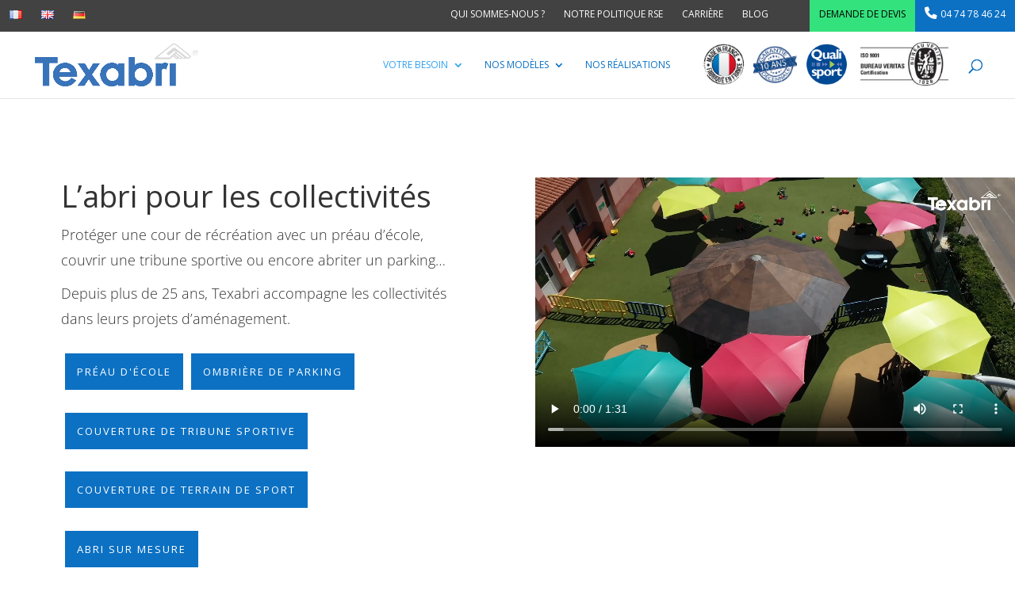

--- FILE ---
content_type: text/html; charset=UTF-8
request_url: https://www.texabri.com/abri-collectivites/
body_size: 30526
content:
<!DOCTYPE html>
<html lang="fr-FR">
<head>
	<meta charset="UTF-8" />
<meta http-equiv="X-UA-Compatible" content="IE=edge">
	<link rel="pingback" href="" />

	<script type="text/javascript">
		document.documentElement.className = 'js';
	</script>
	
	<script async type="text/javascript" src="https://www.texabri.com/wp-admin/admin-ajax.php?action=pll_xdata_check&#038;redirect=https%3A%2F%2Fwww.texabri.com%2Fabri-collectivites%2F&#038;nonce=889cc0fcaa"></script><link rel="preconnect" href="https://fonts.gstatic.com" crossorigin /><style id="et-builder-googlefonts-cached-inline">/* Original: https://fonts.googleapis.com/css?family=Montserrat:100,100italic,200,200italic,300,300italic,regular,italic,500,500italic,600,600italic,700,700italic,800,800italic,900,900italic|Open+Sans:300,300italic,regular,italic,600,600italic,700,700italic,800,800italic|Cormorant+Garamond:300,300italic,regular,italic,500,500italic,600,600italic,700,700italic|Nunito+Sans:200,200italic,300,300italic,regular,italic,600,600italic,700,700italic,800,800italic,900,900italic|Karla:200,300,regular,500,600,700,800,200italic,300italic,italic,500italic,600italic,700italic,800italic&#038;subset=cyrillic,cyrillic-ext,latin,latin-ext,vietnamese,greek,greek-ext&#038;display=swap *//* User Agent: Mozilla/5.0 (Unknown; Linux x86_64) AppleWebKit/538.1 (KHTML, like Gecko) Safari/538.1 Daum/4.1 */@font-face {font-family: 'Cormorant Garamond';font-style: italic;font-weight: 300;font-display: swap;src: url(https://fonts.gstatic.com/s/cormorantgaramond/v21/co3smX5slCNuHLi8bLeY9MK7whWMhyjYrGFEsdtdc62E6zd5rDDOjw.ttf) format('truetype');}@font-face {font-family: 'Cormorant Garamond';font-style: italic;font-weight: 400;font-display: swap;src: url(https://fonts.gstatic.com/s/cormorantgaramond/v21/co3smX5slCNuHLi8bLeY9MK7whWMhyjYrGFEsdtdc62E6zd58jDOjw.ttf) format('truetype');}@font-face {font-family: 'Cormorant Garamond';font-style: italic;font-weight: 500;font-display: swap;src: url(https://fonts.gstatic.com/s/cormorantgaramond/v21/co3smX5slCNuHLi8bLeY9MK7whWMhyjYrGFEsdtdc62E6zd5wDDOjw.ttf) format('truetype');}@font-face {font-family: 'Cormorant Garamond';font-style: italic;font-weight: 600;font-display: swap;src: url(https://fonts.gstatic.com/s/cormorantgaramond/v21/co3smX5slCNuHLi8bLeY9MK7whWMhyjYrGFEsdtdc62E6zd5LDfOjw.ttf) format('truetype');}@font-face {font-family: 'Cormorant Garamond';font-style: italic;font-weight: 700;font-display: swap;src: url(https://fonts.gstatic.com/s/cormorantgaramond/v21/co3smX5slCNuHLi8bLeY9MK7whWMhyjYrGFEsdtdc62E6zd5FTfOjw.ttf) format('truetype');}@font-face {font-family: 'Cormorant Garamond';font-style: normal;font-weight: 300;font-display: swap;src: url(https://fonts.gstatic.com/s/cormorantgaramond/v21/co3umX5slCNuHLi8bLeY9MK7whWMhyjypVO7abI26QOD_qE6GnM.ttf) format('truetype');}@font-face {font-family: 'Cormorant Garamond';font-style: normal;font-weight: 400;font-display: swap;src: url(https://fonts.gstatic.com/s/cormorantgaramond/v21/co3umX5slCNuHLi8bLeY9MK7whWMhyjypVO7abI26QOD_v86GnM.ttf) format('truetype');}@font-face {font-family: 'Cormorant Garamond';font-style: normal;font-weight: 500;font-display: swap;src: url(https://fonts.gstatic.com/s/cormorantgaramond/v21/co3umX5slCNuHLi8bLeY9MK7whWMhyjypVO7abI26QOD_s06GnM.ttf) format('truetype');}@font-face {font-family: 'Cormorant Garamond';font-style: normal;font-weight: 600;font-display: swap;src: url(https://fonts.gstatic.com/s/cormorantgaramond/v21/co3umX5slCNuHLi8bLeY9MK7whWMhyjypVO7abI26QOD_iE9GnM.ttf) format('truetype');}@font-face {font-family: 'Cormorant Garamond';font-style: normal;font-weight: 700;font-display: swap;src: url(https://fonts.gstatic.com/s/cormorantgaramond/v21/co3umX5slCNuHLi8bLeY9MK7whWMhyjypVO7abI26QOD_hg9GnM.ttf) format('truetype');}@font-face {font-family: 'Karla';font-style: italic;font-weight: 200;font-display: swap;src: url(https://fonts.gstatic.com/s/karla/v33/qkBKXvYC6trAT7RQNNK2EG7SIwPWMNnCV0lP.ttf) format('truetype');}@font-face {font-family: 'Karla';font-style: italic;font-weight: 300;font-display: swap;src: url(https://fonts.gstatic.com/s/karla/v33/qkBKXvYC6trAT7RQNNK2EG7SIwPWMNkcV0lP.ttf) format('truetype');}@font-face {font-family: 'Karla';font-style: italic;font-weight: 400;font-display: swap;src: url(https://fonts.gstatic.com/s/karla/v33/qkBKXvYC6trAT7RQNNK2EG7SIwPWMNlCV0lP.ttf) format('truetype');}@font-face {font-family: 'Karla';font-style: italic;font-weight: 500;font-display: swap;src: url(https://fonts.gstatic.com/s/karla/v33/qkBKXvYC6trAT7RQNNK2EG7SIwPWMNlwV0lP.ttf) format('truetype');}@font-face {font-family: 'Karla';font-style: italic;font-weight: 600;font-display: swap;src: url(https://fonts.gstatic.com/s/karla/v33/qkBKXvYC6trAT7RQNNK2EG7SIwPWMNmcUElP.ttf) format('truetype');}@font-face {font-family: 'Karla';font-style: italic;font-weight: 700;font-display: swap;src: url(https://fonts.gstatic.com/s/karla/v33/qkBKXvYC6trAT7RQNNK2EG7SIwPWMNmlUElP.ttf) format('truetype');}@font-face {font-family: 'Karla';font-style: italic;font-weight: 800;font-display: swap;src: url(https://fonts.gstatic.com/s/karla/v33/qkBKXvYC6trAT7RQNNK2EG7SIwPWMNnCUElP.ttf) format('truetype');}@font-face {font-family: 'Karla';font-style: normal;font-weight: 200;font-display: swap;src: url(https://fonts.gstatic.com/s/karla/v33/qkBIXvYC6trAT55ZBi1ueQVIjQTDeJqqFA.ttf) format('truetype');}@font-face {font-family: 'Karla';font-style: normal;font-weight: 300;font-display: swap;src: url(https://fonts.gstatic.com/s/karla/v33/qkBIXvYC6trAT55ZBi1ueQVIjQTDppqqFA.ttf) format('truetype');}@font-face {font-family: 'Karla';font-style: normal;font-weight: 400;font-display: swap;src: url(https://fonts.gstatic.com/s/karla/v33/qkBIXvYC6trAT55ZBi1ueQVIjQTD-JqqFA.ttf) format('truetype');}@font-face {font-family: 'Karla';font-style: normal;font-weight: 500;font-display: swap;src: url(https://fonts.gstatic.com/s/karla/v33/qkBIXvYC6trAT55ZBi1ueQVIjQTDypqqFA.ttf) format('truetype');}@font-face {font-family: 'Karla';font-style: normal;font-weight: 600;font-display: swap;src: url(https://fonts.gstatic.com/s/karla/v33/qkBIXvYC6trAT55ZBi1ueQVIjQTDJp2qFA.ttf) format('truetype');}@font-face {font-family: 'Karla';font-style: normal;font-weight: 700;font-display: swap;src: url(https://fonts.gstatic.com/s/karla/v33/qkBIXvYC6trAT55ZBi1ueQVIjQTDH52qFA.ttf) format('truetype');}@font-face {font-family: 'Karla';font-style: normal;font-weight: 800;font-display: swap;src: url(https://fonts.gstatic.com/s/karla/v33/qkBIXvYC6trAT55ZBi1ueQVIjQTDeJ2qFA.ttf) format('truetype');}@font-face {font-family: 'Montserrat';font-style: italic;font-weight: 100;font-display: swap;src: url(https://fonts.gstatic.com/s/montserrat/v31/JTUFjIg1_i6t8kCHKm459Wx7xQYXK0vOoz6jq6R8aX8.ttf) format('truetype');}@font-face {font-family: 'Montserrat';font-style: italic;font-weight: 200;font-display: swap;src: url(https://fonts.gstatic.com/s/montserrat/v31/JTUFjIg1_i6t8kCHKm459Wx7xQYXK0vOoz6jqyR9aX8.ttf) format('truetype');}@font-face {font-family: 'Montserrat';font-style: italic;font-weight: 300;font-display: swap;src: url(https://fonts.gstatic.com/s/montserrat/v31/JTUFjIg1_i6t8kCHKm459Wx7xQYXK0vOoz6jq_p9aX8.ttf) format('truetype');}@font-face {font-family: 'Montserrat';font-style: italic;font-weight: 400;font-display: swap;src: url(https://fonts.gstatic.com/s/montserrat/v31/JTUFjIg1_i6t8kCHKm459Wx7xQYXK0vOoz6jq6R9aX8.ttf) format('truetype');}@font-face {font-family: 'Montserrat';font-style: italic;font-weight: 500;font-display: swap;src: url(https://fonts.gstatic.com/s/montserrat/v31/JTUFjIg1_i6t8kCHKm459Wx7xQYXK0vOoz6jq5Z9aX8.ttf) format('truetype');}@font-face {font-family: 'Montserrat';font-style: italic;font-weight: 600;font-display: swap;src: url(https://fonts.gstatic.com/s/montserrat/v31/JTUFjIg1_i6t8kCHKm459Wx7xQYXK0vOoz6jq3p6aX8.ttf) format('truetype');}@font-face {font-family: 'Montserrat';font-style: italic;font-weight: 700;font-display: swap;src: url(https://fonts.gstatic.com/s/montserrat/v31/JTUFjIg1_i6t8kCHKm459Wx7xQYXK0vOoz6jq0N6aX8.ttf) format('truetype');}@font-face {font-family: 'Montserrat';font-style: italic;font-weight: 800;font-display: swap;src: url(https://fonts.gstatic.com/s/montserrat/v31/JTUFjIg1_i6t8kCHKm459Wx7xQYXK0vOoz6jqyR6aX8.ttf) format('truetype');}@font-face {font-family: 'Montserrat';font-style: italic;font-weight: 900;font-display: swap;src: url(https://fonts.gstatic.com/s/montserrat/v31/JTUFjIg1_i6t8kCHKm459Wx7xQYXK0vOoz6jqw16aX8.ttf) format('truetype');}@font-face {font-family: 'Montserrat';font-style: normal;font-weight: 100;font-display: swap;src: url(https://fonts.gstatic.com/s/montserrat/v31/JTUHjIg1_i6t8kCHKm4532VJOt5-QNFgpCtr6Uw-.ttf) format('truetype');}@font-face {font-family: 'Montserrat';font-style: normal;font-weight: 200;font-display: swap;src: url(https://fonts.gstatic.com/s/montserrat/v31/JTUHjIg1_i6t8kCHKm4532VJOt5-QNFgpCvr6Ew-.ttf) format('truetype');}@font-face {font-family: 'Montserrat';font-style: normal;font-weight: 300;font-display: swap;src: url(https://fonts.gstatic.com/s/montserrat/v31/JTUHjIg1_i6t8kCHKm4532VJOt5-QNFgpCs16Ew-.ttf) format('truetype');}@font-face {font-family: 'Montserrat';font-style: normal;font-weight: 400;font-display: swap;src: url(https://fonts.gstatic.com/s/montserrat/v31/JTUHjIg1_i6t8kCHKm4532VJOt5-QNFgpCtr6Ew-.ttf) format('truetype');}@font-face {font-family: 'Montserrat';font-style: normal;font-weight: 500;font-display: swap;src: url(https://fonts.gstatic.com/s/montserrat/v31/JTUHjIg1_i6t8kCHKm4532VJOt5-QNFgpCtZ6Ew-.ttf) format('truetype');}@font-face {font-family: 'Montserrat';font-style: normal;font-weight: 600;font-display: swap;src: url(https://fonts.gstatic.com/s/montserrat/v31/JTUHjIg1_i6t8kCHKm4532VJOt5-QNFgpCu170w-.ttf) format('truetype');}@font-face {font-family: 'Montserrat';font-style: normal;font-weight: 700;font-display: swap;src: url(https://fonts.gstatic.com/s/montserrat/v31/JTUHjIg1_i6t8kCHKm4532VJOt5-QNFgpCuM70w-.ttf) format('truetype');}@font-face {font-family: 'Montserrat';font-style: normal;font-weight: 800;font-display: swap;src: url(https://fonts.gstatic.com/s/montserrat/v31/JTUHjIg1_i6t8kCHKm4532VJOt5-QNFgpCvr70w-.ttf) format('truetype');}@font-face {font-family: 'Montserrat';font-style: normal;font-weight: 900;font-display: swap;src: url(https://fonts.gstatic.com/s/montserrat/v31/JTUHjIg1_i6t8kCHKm4532VJOt5-QNFgpCvC70w-.ttf) format('truetype');}@font-face {font-family: 'Nunito Sans';font-style: italic;font-weight: 200;font-stretch: normal;font-display: swap;src: url(https://fonts.gstatic.com/s/nunitosans/v19/pe1kMImSLYBIv1o4X1M8cce4OdVisMz5nZRqy6cmmmU3t2FQWEAEOvV9wNvrwlNstMKW3Y6K5WMwXeVy3GboJ0kTHmoP91Ug.ttf) format('truetype');}@font-face {font-family: 'Nunito Sans';font-style: italic;font-weight: 300;font-stretch: normal;font-display: swap;src: url(https://fonts.gstatic.com/s/nunitosans/v19/pe1kMImSLYBIv1o4X1M8cce4OdVisMz5nZRqy6cmmmU3t2FQWEAEOvV9wNvrwlNstMKW3Y6K5WMwXeVy3GboJ0kTHmrR91Ug.ttf) format('truetype');}@font-face {font-family: 'Nunito Sans';font-style: italic;font-weight: 400;font-stretch: normal;font-display: swap;src: url(https://fonts.gstatic.com/s/nunitosans/v19/pe1kMImSLYBIv1o4X1M8cce4OdVisMz5nZRqy6cmmmU3t2FQWEAEOvV9wNvrwlNstMKW3Y6K5WMwXeVy3GboJ0kTHmqP91Ug.ttf) format('truetype');}@font-face {font-family: 'Nunito Sans';font-style: italic;font-weight: 600;font-stretch: normal;font-display: swap;src: url(https://fonts.gstatic.com/s/nunitosans/v19/pe1kMImSLYBIv1o4X1M8cce4OdVisMz5nZRqy6cmmmU3t2FQWEAEOvV9wNvrwlNstMKW3Y6K5WMwXeVy3GboJ0kTHmpR8FUg.ttf) format('truetype');}@font-face {font-family: 'Nunito Sans';font-style: italic;font-weight: 700;font-stretch: normal;font-display: swap;src: url(https://fonts.gstatic.com/s/nunitosans/v19/pe1kMImSLYBIv1o4X1M8cce4OdVisMz5nZRqy6cmmmU3t2FQWEAEOvV9wNvrwlNstMKW3Y6K5WMwXeVy3GboJ0kTHmpo8FUg.ttf) format('truetype');}@font-face {font-family: 'Nunito Sans';font-style: italic;font-weight: 800;font-stretch: normal;font-display: swap;src: url(https://fonts.gstatic.com/s/nunitosans/v19/pe1kMImSLYBIv1o4X1M8cce4OdVisMz5nZRqy6cmmmU3t2FQWEAEOvV9wNvrwlNstMKW3Y6K5WMwXeVy3GboJ0kTHmoP8FUg.ttf) format('truetype');}@font-face {font-family: 'Nunito Sans';font-style: italic;font-weight: 900;font-stretch: normal;font-display: swap;src: url(https://fonts.gstatic.com/s/nunitosans/v19/pe1kMImSLYBIv1o4X1M8cce4OdVisMz5nZRqy6cmmmU3t2FQWEAEOvV9wNvrwlNstMKW3Y6K5WMwXeVy3GboJ0kTHmom8FUg.ttf) format('truetype');}@font-face {font-family: 'Nunito Sans';font-style: normal;font-weight: 200;font-stretch: normal;font-display: swap;src: url(https://fonts.gstatic.com/s/nunitosans/v19/pe1mMImSLYBIv1o4X1M8ce2xCx3yop4tQpF_MeTm0lfGWVpNn64CL7U8upHZIbMV51Q42ptCp5F5bxqqtQ1yiU4GVilntA.ttf) format('truetype');}@font-face {font-family: 'Nunito Sans';font-style: normal;font-weight: 300;font-stretch: normal;font-display: swap;src: url(https://fonts.gstatic.com/s/nunitosans/v19/pe1mMImSLYBIv1o4X1M8ce2xCx3yop4tQpF_MeTm0lfGWVpNn64CL7U8upHZIbMV51Q42ptCp5F5bxqqtQ1yiU4GiClntA.ttf) format('truetype');}@font-face {font-family: 'Nunito Sans';font-style: normal;font-weight: 400;font-stretch: normal;font-display: swap;src: url(https://fonts.gstatic.com/s/nunitosans/v19/pe1mMImSLYBIv1o4X1M8ce2xCx3yop4tQpF_MeTm0lfGWVpNn64CL7U8upHZIbMV51Q42ptCp5F5bxqqtQ1yiU4G1ilntA.ttf) format('truetype');}@font-face {font-family: 'Nunito Sans';font-style: normal;font-weight: 600;font-stretch: normal;font-display: swap;src: url(https://fonts.gstatic.com/s/nunitosans/v19/pe1mMImSLYBIv1o4X1M8ce2xCx3yop4tQpF_MeTm0lfGWVpNn64CL7U8upHZIbMV51Q42ptCp5F5bxqqtQ1yiU4GCC5ntA.ttf) format('truetype');}@font-face {font-family: 'Nunito Sans';font-style: normal;font-weight: 700;font-stretch: normal;font-display: swap;src: url(https://fonts.gstatic.com/s/nunitosans/v19/pe1mMImSLYBIv1o4X1M8ce2xCx3yop4tQpF_MeTm0lfGWVpNn64CL7U8upHZIbMV51Q42ptCp5F5bxqqtQ1yiU4GMS5ntA.ttf) format('truetype');}@font-face {font-family: 'Nunito Sans';font-style: normal;font-weight: 800;font-stretch: normal;font-display: swap;src: url(https://fonts.gstatic.com/s/nunitosans/v19/pe1mMImSLYBIv1o4X1M8ce2xCx3yop4tQpF_MeTm0lfGWVpNn64CL7U8upHZIbMV51Q42ptCp5F5bxqqtQ1yiU4GVi5ntA.ttf) format('truetype');}@font-face {font-family: 'Nunito Sans';font-style: normal;font-weight: 900;font-stretch: normal;font-display: swap;src: url(https://fonts.gstatic.com/s/nunitosans/v19/pe1mMImSLYBIv1o4X1M8ce2xCx3yop4tQpF_MeTm0lfGWVpNn64CL7U8upHZIbMV51Q42ptCp5F5bxqqtQ1yiU4Gfy5ntA.ttf) format('truetype');}@font-face {font-family: 'Open Sans';font-style: italic;font-weight: 300;font-stretch: normal;font-display: swap;src: url(https://fonts.gstatic.com/s/opensans/v44/memQYaGs126MiZpBA-UFUIcVXSCEkx2cmqvXlWq8tWZ0Pw86hd0Rk5hkaVc.ttf) format('truetype');}@font-face {font-family: 'Open Sans';font-style: italic;font-weight: 400;font-stretch: normal;font-display: swap;src: url(https://fonts.gstatic.com/s/opensans/v44/memQYaGs126MiZpBA-UFUIcVXSCEkx2cmqvXlWq8tWZ0Pw86hd0Rk8ZkaVc.ttf) format('truetype');}@font-face {font-family: 'Open Sans';font-style: italic;font-weight: 600;font-stretch: normal;font-display: swap;src: url(https://fonts.gstatic.com/s/opensans/v44/memQYaGs126MiZpBA-UFUIcVXSCEkx2cmqvXlWq8tWZ0Pw86hd0RkxhjaVc.ttf) format('truetype');}@font-face {font-family: 'Open Sans';font-style: italic;font-weight: 700;font-stretch: normal;font-display: swap;src: url(https://fonts.gstatic.com/s/opensans/v44/memQYaGs126MiZpBA-UFUIcVXSCEkx2cmqvXlWq8tWZ0Pw86hd0RkyFjaVc.ttf) format('truetype');}@font-face {font-family: 'Open Sans';font-style: italic;font-weight: 800;font-stretch: normal;font-display: swap;src: url(https://fonts.gstatic.com/s/opensans/v44/memQYaGs126MiZpBA-UFUIcVXSCEkx2cmqvXlWq8tWZ0Pw86hd0Rk0ZjaVc.ttf) format('truetype');}@font-face {font-family: 'Open Sans';font-style: normal;font-weight: 300;font-stretch: normal;font-display: swap;src: url(https://fonts.gstatic.com/s/opensans/v44/memSYaGs126MiZpBA-UvWbX2vVnXBbObj2OVZyOOSr4dVJWUgsiH0C4n.ttf) format('truetype');}@font-face {font-family: 'Open Sans';font-style: normal;font-weight: 400;font-stretch: normal;font-display: swap;src: url(https://fonts.gstatic.com/s/opensans/v44/memSYaGs126MiZpBA-UvWbX2vVnXBbObj2OVZyOOSr4dVJWUgsjZ0C4n.ttf) format('truetype');}@font-face {font-family: 'Open Sans';font-style: normal;font-weight: 600;font-stretch: normal;font-display: swap;src: url(https://fonts.gstatic.com/s/opensans/v44/memSYaGs126MiZpBA-UvWbX2vVnXBbObj2OVZyOOSr4dVJWUgsgH1y4n.ttf) format('truetype');}@font-face {font-family: 'Open Sans';font-style: normal;font-weight: 700;font-stretch: normal;font-display: swap;src: url(https://fonts.gstatic.com/s/opensans/v44/memSYaGs126MiZpBA-UvWbX2vVnXBbObj2OVZyOOSr4dVJWUgsg-1y4n.ttf) format('truetype');}@font-face {font-family: 'Open Sans';font-style: normal;font-weight: 800;font-stretch: normal;font-display: swap;src: url(https://fonts.gstatic.com/s/opensans/v44/memSYaGs126MiZpBA-UvWbX2vVnXBbObj2OVZyOOSr4dVJWUgshZ1y4n.ttf) format('truetype');}/* User Agent: Mozilla/5.0 (Windows NT 6.1; WOW64; rv:27.0) Gecko/20100101 Firefox/27.0 */@font-face {font-family: 'Cormorant Garamond';font-style: italic;font-weight: 300;font-display: swap;src: url(https://fonts.gstatic.com/l/font?kit=co3smX5slCNuHLi8bLeY9MK7whWMhyjYrGFEsdtdc62E6zd5rDDOjA&skey=e666f2218a05acfc&v=v21) format('woff');}@font-face {font-family: 'Cormorant Garamond';font-style: italic;font-weight: 400;font-display: swap;src: url(https://fonts.gstatic.com/l/font?kit=co3smX5slCNuHLi8bLeY9MK7whWMhyjYrGFEsdtdc62E6zd58jDOjA&skey=e666f2218a05acfc&v=v21) format('woff');}@font-face {font-family: 'Cormorant Garamond';font-style: italic;font-weight: 500;font-display: swap;src: url(https://fonts.gstatic.com/l/font?kit=co3smX5slCNuHLi8bLeY9MK7whWMhyjYrGFEsdtdc62E6zd5wDDOjA&skey=e666f2218a05acfc&v=v21) format('woff');}@font-face {font-family: 'Cormorant Garamond';font-style: italic;font-weight: 600;font-display: swap;src: url(https://fonts.gstatic.com/l/font?kit=co3smX5slCNuHLi8bLeY9MK7whWMhyjYrGFEsdtdc62E6zd5LDfOjA&skey=e666f2218a05acfc&v=v21) format('woff');}@font-face {font-family: 'Cormorant Garamond';font-style: italic;font-weight: 700;font-display: swap;src: url(https://fonts.gstatic.com/l/font?kit=co3smX5slCNuHLi8bLeY9MK7whWMhyjYrGFEsdtdc62E6zd5FTfOjA&skey=e666f2218a05acfc&v=v21) format('woff');}@font-face {font-family: 'Cormorant Garamond';font-style: normal;font-weight: 300;font-display: swap;src: url(https://fonts.gstatic.com/l/font?kit=co3umX5slCNuHLi8bLeY9MK7whWMhyjypVO7abI26QOD_qE6GnA&skey=a863d1376a24bd7a&v=v21) format('woff');}@font-face {font-family: 'Cormorant Garamond';font-style: normal;font-weight: 400;font-display: swap;src: url(https://fonts.gstatic.com/l/font?kit=co3umX5slCNuHLi8bLeY9MK7whWMhyjypVO7abI26QOD_v86GnA&skey=a863d1376a24bd7a&v=v21) format('woff');}@font-face {font-family: 'Cormorant Garamond';font-style: normal;font-weight: 500;font-display: swap;src: url(https://fonts.gstatic.com/l/font?kit=co3umX5slCNuHLi8bLeY9MK7whWMhyjypVO7abI26QOD_s06GnA&skey=a863d1376a24bd7a&v=v21) format('woff');}@font-face {font-family: 'Cormorant Garamond';font-style: normal;font-weight: 600;font-display: swap;src: url(https://fonts.gstatic.com/l/font?kit=co3umX5slCNuHLi8bLeY9MK7whWMhyjypVO7abI26QOD_iE9GnA&skey=a863d1376a24bd7a&v=v21) format('woff');}@font-face {font-family: 'Cormorant Garamond';font-style: normal;font-weight: 700;font-display: swap;src: url(https://fonts.gstatic.com/l/font?kit=co3umX5slCNuHLi8bLeY9MK7whWMhyjypVO7abI26QOD_hg9GnA&skey=a863d1376a24bd7a&v=v21) format('woff');}@font-face {font-family: 'Karla';font-style: italic;font-weight: 200;font-display: swap;src: url(https://fonts.gstatic.com/l/font?kit=qkBKXvYC6trAT7RQNNK2EG7SIwPWMNnCV0lM&skey=1da949773a71f90f&v=v33) format('woff');}@font-face {font-family: 'Karla';font-style: italic;font-weight: 300;font-display: swap;src: url(https://fonts.gstatic.com/l/font?kit=qkBKXvYC6trAT7RQNNK2EG7SIwPWMNkcV0lM&skey=1da949773a71f90f&v=v33) format('woff');}@font-face {font-family: 'Karla';font-style: italic;font-weight: 400;font-display: swap;src: url(https://fonts.gstatic.com/l/font?kit=qkBKXvYC6trAT7RQNNK2EG7SIwPWMNlCV0lM&skey=1da949773a71f90f&v=v33) format('woff');}@font-face {font-family: 'Karla';font-style: italic;font-weight: 500;font-display: swap;src: url(https://fonts.gstatic.com/l/font?kit=qkBKXvYC6trAT7RQNNK2EG7SIwPWMNlwV0lM&skey=1da949773a71f90f&v=v33) format('woff');}@font-face {font-family: 'Karla';font-style: italic;font-weight: 600;font-display: swap;src: url(https://fonts.gstatic.com/l/font?kit=qkBKXvYC6trAT7RQNNK2EG7SIwPWMNmcUElM&skey=1da949773a71f90f&v=v33) format('woff');}@font-face {font-family: 'Karla';font-style: italic;font-weight: 700;font-display: swap;src: url(https://fonts.gstatic.com/l/font?kit=qkBKXvYC6trAT7RQNNK2EG7SIwPWMNmlUElM&skey=1da949773a71f90f&v=v33) format('woff');}@font-face {font-family: 'Karla';font-style: italic;font-weight: 800;font-display: swap;src: url(https://fonts.gstatic.com/l/font?kit=qkBKXvYC6trAT7RQNNK2EG7SIwPWMNnCUElM&skey=1da949773a71f90f&v=v33) format('woff');}@font-face {font-family: 'Karla';font-style: normal;font-weight: 200;font-display: swap;src: url(https://fonts.gstatic.com/l/font?kit=qkBIXvYC6trAT55ZBi1ueQVIjQTDeJqqFw&skey=139a38ebe1800a84&v=v33) format('woff');}@font-face {font-family: 'Karla';font-style: normal;font-weight: 300;font-display: swap;src: url(https://fonts.gstatic.com/l/font?kit=qkBIXvYC6trAT55ZBi1ueQVIjQTDppqqFw&skey=139a38ebe1800a84&v=v33) format('woff');}@font-face {font-family: 'Karla';font-style: normal;font-weight: 400;font-display: swap;src: url(https://fonts.gstatic.com/l/font?kit=qkBIXvYC6trAT55ZBi1ueQVIjQTD-JqqFw&skey=139a38ebe1800a84&v=v33) format('woff');}@font-face {font-family: 'Karla';font-style: normal;font-weight: 500;font-display: swap;src: url(https://fonts.gstatic.com/l/font?kit=qkBIXvYC6trAT55ZBi1ueQVIjQTDypqqFw&skey=139a38ebe1800a84&v=v33) format('woff');}@font-face {font-family: 'Karla';font-style: normal;font-weight: 600;font-display: swap;src: url(https://fonts.gstatic.com/l/font?kit=qkBIXvYC6trAT55ZBi1ueQVIjQTDJp2qFw&skey=139a38ebe1800a84&v=v33) format('woff');}@font-face {font-family: 'Karla';font-style: normal;font-weight: 700;font-display: swap;src: url(https://fonts.gstatic.com/l/font?kit=qkBIXvYC6trAT55ZBi1ueQVIjQTDH52qFw&skey=139a38ebe1800a84&v=v33) format('woff');}@font-face {font-family: 'Karla';font-style: normal;font-weight: 800;font-display: swap;src: url(https://fonts.gstatic.com/l/font?kit=qkBIXvYC6trAT55ZBi1ueQVIjQTDeJ2qFw&skey=139a38ebe1800a84&v=v33) format('woff');}@font-face {font-family: 'Montserrat';font-style: italic;font-weight: 100;font-display: swap;src: url(https://fonts.gstatic.com/l/font?kit=JTUFjIg1_i6t8kCHKm459Wx7xQYXK0vOoz6jq6R8aXw&skey=2d3c1187d5eede0f&v=v31) format('woff');}@font-face {font-family: 'Montserrat';font-style: italic;font-weight: 200;font-display: swap;src: url(https://fonts.gstatic.com/l/font?kit=JTUFjIg1_i6t8kCHKm459Wx7xQYXK0vOoz6jqyR9aXw&skey=2d3c1187d5eede0f&v=v31) format('woff');}@font-face {font-family: 'Montserrat';font-style: italic;font-weight: 300;font-display: swap;src: url(https://fonts.gstatic.com/l/font?kit=JTUFjIg1_i6t8kCHKm459Wx7xQYXK0vOoz6jq_p9aXw&skey=2d3c1187d5eede0f&v=v31) format('woff');}@font-face {font-family: 'Montserrat';font-style: italic;font-weight: 400;font-display: swap;src: url(https://fonts.gstatic.com/l/font?kit=JTUFjIg1_i6t8kCHKm459Wx7xQYXK0vOoz6jq6R9aXw&skey=2d3c1187d5eede0f&v=v31) format('woff');}@font-face {font-family: 'Montserrat';font-style: italic;font-weight: 500;font-display: swap;src: url(https://fonts.gstatic.com/l/font?kit=JTUFjIg1_i6t8kCHKm459Wx7xQYXK0vOoz6jq5Z9aXw&skey=2d3c1187d5eede0f&v=v31) format('woff');}@font-face {font-family: 'Montserrat';font-style: italic;font-weight: 600;font-display: swap;src: url(https://fonts.gstatic.com/l/font?kit=JTUFjIg1_i6t8kCHKm459Wx7xQYXK0vOoz6jq3p6aXw&skey=2d3c1187d5eede0f&v=v31) format('woff');}@font-face {font-family: 'Montserrat';font-style: italic;font-weight: 700;font-display: swap;src: url(https://fonts.gstatic.com/l/font?kit=JTUFjIg1_i6t8kCHKm459Wx7xQYXK0vOoz6jq0N6aXw&skey=2d3c1187d5eede0f&v=v31) format('woff');}@font-face {font-family: 'Montserrat';font-style: italic;font-weight: 800;font-display: swap;src: url(https://fonts.gstatic.com/l/font?kit=JTUFjIg1_i6t8kCHKm459Wx7xQYXK0vOoz6jqyR6aXw&skey=2d3c1187d5eede0f&v=v31) format('woff');}@font-face {font-family: 'Montserrat';font-style: italic;font-weight: 900;font-display: swap;src: url(https://fonts.gstatic.com/l/font?kit=JTUFjIg1_i6t8kCHKm459Wx7xQYXK0vOoz6jqw16aXw&skey=2d3c1187d5eede0f&v=v31) format('woff');}@font-face {font-family: 'Montserrat';font-style: normal;font-weight: 100;font-display: swap;src: url(https://fonts.gstatic.com/l/font?kit=JTUHjIg1_i6t8kCHKm4532VJOt5-QNFgpCtr6Uw9&skey=7bc19f711c0de8f&v=v31) format('woff');}@font-face {font-family: 'Montserrat';font-style: normal;font-weight: 200;font-display: swap;src: url(https://fonts.gstatic.com/l/font?kit=JTUHjIg1_i6t8kCHKm4532VJOt5-QNFgpCvr6Ew9&skey=7bc19f711c0de8f&v=v31) format('woff');}@font-face {font-family: 'Montserrat';font-style: normal;font-weight: 300;font-display: swap;src: url(https://fonts.gstatic.com/l/font?kit=JTUHjIg1_i6t8kCHKm4532VJOt5-QNFgpCs16Ew9&skey=7bc19f711c0de8f&v=v31) format('woff');}@font-face {font-family: 'Montserrat';font-style: normal;font-weight: 400;font-display: swap;src: url(https://fonts.gstatic.com/l/font?kit=JTUHjIg1_i6t8kCHKm4532VJOt5-QNFgpCtr6Ew9&skey=7bc19f711c0de8f&v=v31) format('woff');}@font-face {font-family: 'Montserrat';font-style: normal;font-weight: 500;font-display: swap;src: url(https://fonts.gstatic.com/l/font?kit=JTUHjIg1_i6t8kCHKm4532VJOt5-QNFgpCtZ6Ew9&skey=7bc19f711c0de8f&v=v31) format('woff');}@font-face {font-family: 'Montserrat';font-style: normal;font-weight: 600;font-display: swap;src: url(https://fonts.gstatic.com/l/font?kit=JTUHjIg1_i6t8kCHKm4532VJOt5-QNFgpCu170w9&skey=7bc19f711c0de8f&v=v31) format('woff');}@font-face {font-family: 'Montserrat';font-style: normal;font-weight: 700;font-display: swap;src: url(https://fonts.gstatic.com/l/font?kit=JTUHjIg1_i6t8kCHKm4532VJOt5-QNFgpCuM70w9&skey=7bc19f711c0de8f&v=v31) format('woff');}@font-face {font-family: 'Montserrat';font-style: normal;font-weight: 800;font-display: swap;src: url(https://fonts.gstatic.com/l/font?kit=JTUHjIg1_i6t8kCHKm4532VJOt5-QNFgpCvr70w9&skey=7bc19f711c0de8f&v=v31) format('woff');}@font-face {font-family: 'Montserrat';font-style: normal;font-weight: 900;font-display: swap;src: url(https://fonts.gstatic.com/l/font?kit=JTUHjIg1_i6t8kCHKm4532VJOt5-QNFgpCvC70w9&skey=7bc19f711c0de8f&v=v31) format('woff');}@font-face {font-family: 'Nunito Sans';font-style: italic;font-weight: 200;font-stretch: normal;font-display: swap;src: url(https://fonts.gstatic.com/l/font?kit=pe1kMImSLYBIv1o4X1M8cce4OdVisMz5nZRqy6cmmmU3t2FQWEAEOvV9wNvrwlNstMKW3Y6K5WMwXeVy3GboJ0kTHmoP91Uj&skey=8952ce414dafd5f2&v=v19) format('woff');}@font-face {font-family: 'Nunito Sans';font-style: italic;font-weight: 300;font-stretch: normal;font-display: swap;src: url(https://fonts.gstatic.com/l/font?kit=pe1kMImSLYBIv1o4X1M8cce4OdVisMz5nZRqy6cmmmU3t2FQWEAEOvV9wNvrwlNstMKW3Y6K5WMwXeVy3GboJ0kTHmrR91Uj&skey=8952ce414dafd5f2&v=v19) format('woff');}@font-face {font-family: 'Nunito Sans';font-style: italic;font-weight: 400;font-stretch: normal;font-display: swap;src: url(https://fonts.gstatic.com/l/font?kit=pe1kMImSLYBIv1o4X1M8cce4OdVisMz5nZRqy6cmmmU3t2FQWEAEOvV9wNvrwlNstMKW3Y6K5WMwXeVy3GboJ0kTHmqP91Uj&skey=8952ce414dafd5f2&v=v19) format('woff');}@font-face {font-family: 'Nunito Sans';font-style: italic;font-weight: 600;font-stretch: normal;font-display: swap;src: url(https://fonts.gstatic.com/l/font?kit=pe1kMImSLYBIv1o4X1M8cce4OdVisMz5nZRqy6cmmmU3t2FQWEAEOvV9wNvrwlNstMKW3Y6K5WMwXeVy3GboJ0kTHmpR8FUj&skey=8952ce414dafd5f2&v=v19) format('woff');}@font-face {font-family: 'Nunito Sans';font-style: italic;font-weight: 700;font-stretch: normal;font-display: swap;src: url(https://fonts.gstatic.com/l/font?kit=pe1kMImSLYBIv1o4X1M8cce4OdVisMz5nZRqy6cmmmU3t2FQWEAEOvV9wNvrwlNstMKW3Y6K5WMwXeVy3GboJ0kTHmpo8FUj&skey=8952ce414dafd5f2&v=v19) format('woff');}@font-face {font-family: 'Nunito Sans';font-style: italic;font-weight: 800;font-stretch: normal;font-display: swap;src: url(https://fonts.gstatic.com/l/font?kit=pe1kMImSLYBIv1o4X1M8cce4OdVisMz5nZRqy6cmmmU3t2FQWEAEOvV9wNvrwlNstMKW3Y6K5WMwXeVy3GboJ0kTHmoP8FUj&skey=8952ce414dafd5f2&v=v19) format('woff');}@font-face {font-family: 'Nunito Sans';font-style: italic;font-weight: 900;font-stretch: normal;font-display: swap;src: url(https://fonts.gstatic.com/l/font?kit=pe1kMImSLYBIv1o4X1M8cce4OdVisMz5nZRqy6cmmmU3t2FQWEAEOvV9wNvrwlNstMKW3Y6K5WMwXeVy3GboJ0kTHmom8FUj&skey=8952ce414dafd5f2&v=v19) format('woff');}@font-face {font-family: 'Nunito Sans';font-style: normal;font-weight: 200;font-stretch: normal;font-display: swap;src: url(https://fonts.gstatic.com/l/font?kit=pe1mMImSLYBIv1o4X1M8ce2xCx3yop4tQpF_MeTm0lfGWVpNn64CL7U8upHZIbMV51Q42ptCp5F5bxqqtQ1yiU4GVilntw&skey=60bfdc605ddb00b1&v=v19) format('woff');}@font-face {font-family: 'Nunito Sans';font-style: normal;font-weight: 300;font-stretch: normal;font-display: swap;src: url(https://fonts.gstatic.com/l/font?kit=pe1mMImSLYBIv1o4X1M8ce2xCx3yop4tQpF_MeTm0lfGWVpNn64CL7U8upHZIbMV51Q42ptCp5F5bxqqtQ1yiU4GiClntw&skey=60bfdc605ddb00b1&v=v19) format('woff');}@font-face {font-family: 'Nunito Sans';font-style: normal;font-weight: 400;font-stretch: normal;font-display: swap;src: url(https://fonts.gstatic.com/l/font?kit=pe1mMImSLYBIv1o4X1M8ce2xCx3yop4tQpF_MeTm0lfGWVpNn64CL7U8upHZIbMV51Q42ptCp5F5bxqqtQ1yiU4G1ilntw&skey=60bfdc605ddb00b1&v=v19) format('woff');}@font-face {font-family: 'Nunito Sans';font-style: normal;font-weight: 600;font-stretch: normal;font-display: swap;src: url(https://fonts.gstatic.com/l/font?kit=pe1mMImSLYBIv1o4X1M8ce2xCx3yop4tQpF_MeTm0lfGWVpNn64CL7U8upHZIbMV51Q42ptCp5F5bxqqtQ1yiU4GCC5ntw&skey=60bfdc605ddb00b1&v=v19) format('woff');}@font-face {font-family: 'Nunito Sans';font-style: normal;font-weight: 700;font-stretch: normal;font-display: swap;src: url(https://fonts.gstatic.com/l/font?kit=pe1mMImSLYBIv1o4X1M8ce2xCx3yop4tQpF_MeTm0lfGWVpNn64CL7U8upHZIbMV51Q42ptCp5F5bxqqtQ1yiU4GMS5ntw&skey=60bfdc605ddb00b1&v=v19) format('woff');}@font-face {font-family: 'Nunito Sans';font-style: normal;font-weight: 800;font-stretch: normal;font-display: swap;src: url(https://fonts.gstatic.com/l/font?kit=pe1mMImSLYBIv1o4X1M8ce2xCx3yop4tQpF_MeTm0lfGWVpNn64CL7U8upHZIbMV51Q42ptCp5F5bxqqtQ1yiU4GVi5ntw&skey=60bfdc605ddb00b1&v=v19) format('woff');}@font-face {font-family: 'Nunito Sans';font-style: normal;font-weight: 900;font-stretch: normal;font-display: swap;src: url(https://fonts.gstatic.com/l/font?kit=pe1mMImSLYBIv1o4X1M8ce2xCx3yop4tQpF_MeTm0lfGWVpNn64CL7U8upHZIbMV51Q42ptCp5F5bxqqtQ1yiU4Gfy5ntw&skey=60bfdc605ddb00b1&v=v19) format('woff');}@font-face {font-family: 'Open Sans';font-style: italic;font-weight: 300;font-stretch: normal;font-display: swap;src: url(https://fonts.gstatic.com/l/font?kit=memQYaGs126MiZpBA-UFUIcVXSCEkx2cmqvXlWq8tWZ0Pw86hd0Rk5hkaVQ&skey=743457fe2cc29280&v=v44) format('woff');}@font-face {font-family: 'Open Sans';font-style: italic;font-weight: 400;font-stretch: normal;font-display: swap;src: url(https://fonts.gstatic.com/l/font?kit=memQYaGs126MiZpBA-UFUIcVXSCEkx2cmqvXlWq8tWZ0Pw86hd0Rk8ZkaVQ&skey=743457fe2cc29280&v=v44) format('woff');}@font-face {font-family: 'Open Sans';font-style: italic;font-weight: 600;font-stretch: normal;font-display: swap;src: url(https://fonts.gstatic.com/l/font?kit=memQYaGs126MiZpBA-UFUIcVXSCEkx2cmqvXlWq8tWZ0Pw86hd0RkxhjaVQ&skey=743457fe2cc29280&v=v44) format('woff');}@font-face {font-family: 'Open Sans';font-style: italic;font-weight: 700;font-stretch: normal;font-display: swap;src: url(https://fonts.gstatic.com/l/font?kit=memQYaGs126MiZpBA-UFUIcVXSCEkx2cmqvXlWq8tWZ0Pw86hd0RkyFjaVQ&skey=743457fe2cc29280&v=v44) format('woff');}@font-face {font-family: 'Open Sans';font-style: italic;font-weight: 800;font-stretch: normal;font-display: swap;src: url(https://fonts.gstatic.com/l/font?kit=memQYaGs126MiZpBA-UFUIcVXSCEkx2cmqvXlWq8tWZ0Pw86hd0Rk0ZjaVQ&skey=743457fe2cc29280&v=v44) format('woff');}@font-face {font-family: 'Open Sans';font-style: normal;font-weight: 300;font-stretch: normal;font-display: swap;src: url(https://fonts.gstatic.com/l/font?kit=memSYaGs126MiZpBA-UvWbX2vVnXBbObj2OVZyOOSr4dVJWUgsiH0C4k&skey=62c1cbfccc78b4b2&v=v44) format('woff');}@font-face {font-family: 'Open Sans';font-style: normal;font-weight: 400;font-stretch: normal;font-display: swap;src: url(https://fonts.gstatic.com/l/font?kit=memSYaGs126MiZpBA-UvWbX2vVnXBbObj2OVZyOOSr4dVJWUgsjZ0C4k&skey=62c1cbfccc78b4b2&v=v44) format('woff');}@font-face {font-family: 'Open Sans';font-style: normal;font-weight: 600;font-stretch: normal;font-display: swap;src: url(https://fonts.gstatic.com/l/font?kit=memSYaGs126MiZpBA-UvWbX2vVnXBbObj2OVZyOOSr4dVJWUgsgH1y4k&skey=62c1cbfccc78b4b2&v=v44) format('woff');}@font-face {font-family: 'Open Sans';font-style: normal;font-weight: 700;font-stretch: normal;font-display: swap;src: url(https://fonts.gstatic.com/l/font?kit=memSYaGs126MiZpBA-UvWbX2vVnXBbObj2OVZyOOSr4dVJWUgsg-1y4k&skey=62c1cbfccc78b4b2&v=v44) format('woff');}@font-face {font-family: 'Open Sans';font-style: normal;font-weight: 800;font-stretch: normal;font-display: swap;src: url(https://fonts.gstatic.com/l/font?kit=memSYaGs126MiZpBA-UvWbX2vVnXBbObj2OVZyOOSr4dVJWUgshZ1y4k&skey=62c1cbfccc78b4b2&v=v44) format('woff');}/* User Agent: Mozilla/5.0 (Windows NT 6.3; rv:39.0) Gecko/20100101 Firefox/39.0 */@font-face {font-family: 'Cormorant Garamond';font-style: italic;font-weight: 300;font-display: swap;src: url(https://fonts.gstatic.com/s/cormorantgaramond/v21/co3smX5slCNuHLi8bLeY9MK7whWMhyjYrGFEsdtdc62E6zd5rDDOig.woff2) format('woff2');}@font-face {font-family: 'Cormorant Garamond';font-style: italic;font-weight: 400;font-display: swap;src: url(https://fonts.gstatic.com/s/cormorantgaramond/v21/co3smX5slCNuHLi8bLeY9MK7whWMhyjYrGFEsdtdc62E6zd58jDOig.woff2) format('woff2');}@font-face {font-family: 'Cormorant Garamond';font-style: italic;font-weight: 500;font-display: swap;src: url(https://fonts.gstatic.com/s/cormorantgaramond/v21/co3smX5slCNuHLi8bLeY9MK7whWMhyjYrGFEsdtdc62E6zd5wDDOig.woff2) format('woff2');}@font-face {font-family: 'Cormorant Garamond';font-style: italic;font-weight: 600;font-display: swap;src: url(https://fonts.gstatic.com/s/cormorantgaramond/v21/co3smX5slCNuHLi8bLeY9MK7whWMhyjYrGFEsdtdc62E6zd5LDfOig.woff2) format('woff2');}@font-face {font-family: 'Cormorant Garamond';font-style: italic;font-weight: 700;font-display: swap;src: url(https://fonts.gstatic.com/s/cormorantgaramond/v21/co3smX5slCNuHLi8bLeY9MK7whWMhyjYrGFEsdtdc62E6zd5FTfOig.woff2) format('woff2');}@font-face {font-family: 'Cormorant Garamond';font-style: normal;font-weight: 300;font-display: swap;src: url(https://fonts.gstatic.com/s/cormorantgaramond/v21/co3umX5slCNuHLi8bLeY9MK7whWMhyjypVO7abI26QOD_qE6GnY.woff2) format('woff2');}@font-face {font-family: 'Cormorant Garamond';font-style: normal;font-weight: 400;font-display: swap;src: url(https://fonts.gstatic.com/s/cormorantgaramond/v21/co3umX5slCNuHLi8bLeY9MK7whWMhyjypVO7abI26QOD_v86GnY.woff2) format('woff2');}@font-face {font-family: 'Cormorant Garamond';font-style: normal;font-weight: 500;font-display: swap;src: url(https://fonts.gstatic.com/s/cormorantgaramond/v21/co3umX5slCNuHLi8bLeY9MK7whWMhyjypVO7abI26QOD_s06GnY.woff2) format('woff2');}@font-face {font-family: 'Cormorant Garamond';font-style: normal;font-weight: 600;font-display: swap;src: url(https://fonts.gstatic.com/s/cormorantgaramond/v21/co3umX5slCNuHLi8bLeY9MK7whWMhyjypVO7abI26QOD_iE9GnY.woff2) format('woff2');}@font-face {font-family: 'Cormorant Garamond';font-style: normal;font-weight: 700;font-display: swap;src: url(https://fonts.gstatic.com/s/cormorantgaramond/v21/co3umX5slCNuHLi8bLeY9MK7whWMhyjypVO7abI26QOD_hg9GnY.woff2) format('woff2');}@font-face {font-family: 'Karla';font-style: italic;font-weight: 200;font-display: swap;src: url(https://fonts.gstatic.com/s/karla/v33/qkBKXvYC6trAT7RQNNK2EG7SIwPWMNnCV0lK.woff2) format('woff2');}@font-face {font-family: 'Karla';font-style: italic;font-weight: 300;font-display: swap;src: url(https://fonts.gstatic.com/s/karla/v33/qkBKXvYC6trAT7RQNNK2EG7SIwPWMNkcV0lK.woff2) format('woff2');}@font-face {font-family: 'Karla';font-style: italic;font-weight: 400;font-display: swap;src: url(https://fonts.gstatic.com/s/karla/v33/qkBKXvYC6trAT7RQNNK2EG7SIwPWMNlCV0lK.woff2) format('woff2');}@font-face {font-family: 'Karla';font-style: italic;font-weight: 500;font-display: swap;src: url(https://fonts.gstatic.com/s/karla/v33/qkBKXvYC6trAT7RQNNK2EG7SIwPWMNlwV0lK.woff2) format('woff2');}@font-face {font-family: 'Karla';font-style: italic;font-weight: 600;font-display: swap;src: url(https://fonts.gstatic.com/s/karla/v33/qkBKXvYC6trAT7RQNNK2EG7SIwPWMNmcUElK.woff2) format('woff2');}@font-face {font-family: 'Karla';font-style: italic;font-weight: 700;font-display: swap;src: url(https://fonts.gstatic.com/s/karla/v33/qkBKXvYC6trAT7RQNNK2EG7SIwPWMNmlUElK.woff2) format('woff2');}@font-face {font-family: 'Karla';font-style: italic;font-weight: 800;font-display: swap;src: url(https://fonts.gstatic.com/s/karla/v33/qkBKXvYC6trAT7RQNNK2EG7SIwPWMNnCUElK.woff2) format('woff2');}@font-face {font-family: 'Karla';font-style: normal;font-weight: 200;font-display: swap;src: url(https://fonts.gstatic.com/s/karla/v33/qkBIXvYC6trAT55ZBi1ueQVIjQTDeJqqEQ.woff2) format('woff2');}@font-face {font-family: 'Karla';font-style: normal;font-weight: 300;font-display: swap;src: url(https://fonts.gstatic.com/s/karla/v33/qkBIXvYC6trAT55ZBi1ueQVIjQTDppqqEQ.woff2) format('woff2');}@font-face {font-family: 'Karla';font-style: normal;font-weight: 400;font-display: swap;src: url(https://fonts.gstatic.com/s/karla/v33/qkBIXvYC6trAT55ZBi1ueQVIjQTD-JqqEQ.woff2) format('woff2');}@font-face {font-family: 'Karla';font-style: normal;font-weight: 500;font-display: swap;src: url(https://fonts.gstatic.com/s/karla/v33/qkBIXvYC6trAT55ZBi1ueQVIjQTDypqqEQ.woff2) format('woff2');}@font-face {font-family: 'Karla';font-style: normal;font-weight: 600;font-display: swap;src: url(https://fonts.gstatic.com/s/karla/v33/qkBIXvYC6trAT55ZBi1ueQVIjQTDJp2qEQ.woff2) format('woff2');}@font-face {font-family: 'Karla';font-style: normal;font-weight: 700;font-display: swap;src: url(https://fonts.gstatic.com/s/karla/v33/qkBIXvYC6trAT55ZBi1ueQVIjQTDH52qEQ.woff2) format('woff2');}@font-face {font-family: 'Karla';font-style: normal;font-weight: 800;font-display: swap;src: url(https://fonts.gstatic.com/s/karla/v33/qkBIXvYC6trAT55ZBi1ueQVIjQTDeJ2qEQ.woff2) format('woff2');}@font-face {font-family: 'Montserrat';font-style: italic;font-weight: 100;font-display: swap;src: url(https://fonts.gstatic.com/s/montserrat/v31/JTUFjIg1_i6t8kCHKm459Wx7xQYXK0vOoz6jq6R8aXo.woff2) format('woff2');}@font-face {font-family: 'Montserrat';font-style: italic;font-weight: 200;font-display: swap;src: url(https://fonts.gstatic.com/s/montserrat/v31/JTUFjIg1_i6t8kCHKm459Wx7xQYXK0vOoz6jqyR9aXo.woff2) format('woff2');}@font-face {font-family: 'Montserrat';font-style: italic;font-weight: 300;font-display: swap;src: url(https://fonts.gstatic.com/s/montserrat/v31/JTUFjIg1_i6t8kCHKm459Wx7xQYXK0vOoz6jq_p9aXo.woff2) format('woff2');}@font-face {font-family: 'Montserrat';font-style: italic;font-weight: 400;font-display: swap;src: url(https://fonts.gstatic.com/s/montserrat/v31/JTUFjIg1_i6t8kCHKm459Wx7xQYXK0vOoz6jq6R9aXo.woff2) format('woff2');}@font-face {font-family: 'Montserrat';font-style: italic;font-weight: 500;font-display: swap;src: url(https://fonts.gstatic.com/s/montserrat/v31/JTUFjIg1_i6t8kCHKm459Wx7xQYXK0vOoz6jq5Z9aXo.woff2) format('woff2');}@font-face {font-family: 'Montserrat';font-style: italic;font-weight: 600;font-display: swap;src: url(https://fonts.gstatic.com/s/montserrat/v31/JTUFjIg1_i6t8kCHKm459Wx7xQYXK0vOoz6jq3p6aXo.woff2) format('woff2');}@font-face {font-family: 'Montserrat';font-style: italic;font-weight: 700;font-display: swap;src: url(https://fonts.gstatic.com/s/montserrat/v31/JTUFjIg1_i6t8kCHKm459Wx7xQYXK0vOoz6jq0N6aXo.woff2) format('woff2');}@font-face {font-family: 'Montserrat';font-style: italic;font-weight: 800;font-display: swap;src: url(https://fonts.gstatic.com/s/montserrat/v31/JTUFjIg1_i6t8kCHKm459Wx7xQYXK0vOoz6jqyR6aXo.woff2) format('woff2');}@font-face {font-family: 'Montserrat';font-style: italic;font-weight: 900;font-display: swap;src: url(https://fonts.gstatic.com/s/montserrat/v31/JTUFjIg1_i6t8kCHKm459Wx7xQYXK0vOoz6jqw16aXo.woff2) format('woff2');}@font-face {font-family: 'Montserrat';font-style: normal;font-weight: 100;font-display: swap;src: url(https://fonts.gstatic.com/s/montserrat/v31/JTUHjIg1_i6t8kCHKm4532VJOt5-QNFgpCtr6Uw7.woff2) format('woff2');}@font-face {font-family: 'Montserrat';font-style: normal;font-weight: 200;font-display: swap;src: url(https://fonts.gstatic.com/s/montserrat/v31/JTUHjIg1_i6t8kCHKm4532VJOt5-QNFgpCvr6Ew7.woff2) format('woff2');}@font-face {font-family: 'Montserrat';font-style: normal;font-weight: 300;font-display: swap;src: url(https://fonts.gstatic.com/s/montserrat/v31/JTUHjIg1_i6t8kCHKm4532VJOt5-QNFgpCs16Ew7.woff2) format('woff2');}@font-face {font-family: 'Montserrat';font-style: normal;font-weight: 400;font-display: swap;src: url(https://fonts.gstatic.com/s/montserrat/v31/JTUHjIg1_i6t8kCHKm4532VJOt5-QNFgpCtr6Ew7.woff2) format('woff2');}@font-face {font-family: 'Montserrat';font-style: normal;font-weight: 500;font-display: swap;src: url(https://fonts.gstatic.com/s/montserrat/v31/JTUHjIg1_i6t8kCHKm4532VJOt5-QNFgpCtZ6Ew7.woff2) format('woff2');}@font-face {font-family: 'Montserrat';font-style: normal;font-weight: 600;font-display: swap;src: url(https://fonts.gstatic.com/s/montserrat/v31/JTUHjIg1_i6t8kCHKm4532VJOt5-QNFgpCu170w7.woff2) format('woff2');}@font-face {font-family: 'Montserrat';font-style: normal;font-weight: 700;font-display: swap;src: url(https://fonts.gstatic.com/s/montserrat/v31/JTUHjIg1_i6t8kCHKm4532VJOt5-QNFgpCuM70w7.woff2) format('woff2');}@font-face {font-family: 'Montserrat';font-style: normal;font-weight: 800;font-display: swap;src: url(https://fonts.gstatic.com/s/montserrat/v31/JTUHjIg1_i6t8kCHKm4532VJOt5-QNFgpCvr70w7.woff2) format('woff2');}@font-face {font-family: 'Montserrat';font-style: normal;font-weight: 900;font-display: swap;src: url(https://fonts.gstatic.com/s/montserrat/v31/JTUHjIg1_i6t8kCHKm4532VJOt5-QNFgpCvC70w7.woff2) format('woff2');}@font-face {font-family: 'Nunito Sans';font-style: italic;font-weight: 200;font-stretch: normal;font-display: swap;src: url(https://fonts.gstatic.com/s/nunitosans/v19/pe1kMImSLYBIv1o4X1M8cce4OdVisMz5nZRqy6cmmmU3t2FQWEAEOvV9wNvrwlNstMKW3Y6K5WMwXeVy3GboJ0kTHmoP91Ul.woff2) format('woff2');}@font-face {font-family: 'Nunito Sans';font-style: italic;font-weight: 300;font-stretch: normal;font-display: swap;src: url(https://fonts.gstatic.com/s/nunitosans/v19/pe1kMImSLYBIv1o4X1M8cce4OdVisMz5nZRqy6cmmmU3t2FQWEAEOvV9wNvrwlNstMKW3Y6K5WMwXeVy3GboJ0kTHmrR91Ul.woff2) format('woff2');}@font-face {font-family: 'Nunito Sans';font-style: italic;font-weight: 400;font-stretch: normal;font-display: swap;src: url(https://fonts.gstatic.com/s/nunitosans/v19/pe1kMImSLYBIv1o4X1M8cce4OdVisMz5nZRqy6cmmmU3t2FQWEAEOvV9wNvrwlNstMKW3Y6K5WMwXeVy3GboJ0kTHmqP91Ul.woff2) format('woff2');}@font-face {font-family: 'Nunito Sans';font-style: italic;font-weight: 600;font-stretch: normal;font-display: swap;src: url(https://fonts.gstatic.com/s/nunitosans/v19/pe1kMImSLYBIv1o4X1M8cce4OdVisMz5nZRqy6cmmmU3t2FQWEAEOvV9wNvrwlNstMKW3Y6K5WMwXeVy3GboJ0kTHmpR8FUl.woff2) format('woff2');}@font-face {font-family: 'Nunito Sans';font-style: italic;font-weight: 700;font-stretch: normal;font-display: swap;src: url(https://fonts.gstatic.com/s/nunitosans/v19/pe1kMImSLYBIv1o4X1M8cce4OdVisMz5nZRqy6cmmmU3t2FQWEAEOvV9wNvrwlNstMKW3Y6K5WMwXeVy3GboJ0kTHmpo8FUl.woff2) format('woff2');}@font-face {font-family: 'Nunito Sans';font-style: italic;font-weight: 800;font-stretch: normal;font-display: swap;src: url(https://fonts.gstatic.com/s/nunitosans/v19/pe1kMImSLYBIv1o4X1M8cce4OdVisMz5nZRqy6cmmmU3t2FQWEAEOvV9wNvrwlNstMKW3Y6K5WMwXeVy3GboJ0kTHmoP8FUl.woff2) format('woff2');}@font-face {font-family: 'Nunito Sans';font-style: italic;font-weight: 900;font-stretch: normal;font-display: swap;src: url(https://fonts.gstatic.com/s/nunitosans/v19/pe1kMImSLYBIv1o4X1M8cce4OdVisMz5nZRqy6cmmmU3t2FQWEAEOvV9wNvrwlNstMKW3Y6K5WMwXeVy3GboJ0kTHmom8FUl.woff2) format('woff2');}@font-face {font-family: 'Nunito Sans';font-style: normal;font-weight: 200;font-stretch: normal;font-display: swap;src: url(https://fonts.gstatic.com/s/nunitosans/v19/pe1mMImSLYBIv1o4X1M8ce2xCx3yop4tQpF_MeTm0lfGWVpNn64CL7U8upHZIbMV51Q42ptCp5F5bxqqtQ1yiU4GVilnsQ.woff2) format('woff2');}@font-face {font-family: 'Nunito Sans';font-style: normal;font-weight: 300;font-stretch: normal;font-display: swap;src: url(https://fonts.gstatic.com/s/nunitosans/v19/pe1mMImSLYBIv1o4X1M8ce2xCx3yop4tQpF_MeTm0lfGWVpNn64CL7U8upHZIbMV51Q42ptCp5F5bxqqtQ1yiU4GiClnsQ.woff2) format('woff2');}@font-face {font-family: 'Nunito Sans';font-style: normal;font-weight: 400;font-stretch: normal;font-display: swap;src: url(https://fonts.gstatic.com/s/nunitosans/v19/pe1mMImSLYBIv1o4X1M8ce2xCx3yop4tQpF_MeTm0lfGWVpNn64CL7U8upHZIbMV51Q42ptCp5F5bxqqtQ1yiU4G1ilnsQ.woff2) format('woff2');}@font-face {font-family: 'Nunito Sans';font-style: normal;font-weight: 600;font-stretch: normal;font-display: swap;src: url(https://fonts.gstatic.com/s/nunitosans/v19/pe1mMImSLYBIv1o4X1M8ce2xCx3yop4tQpF_MeTm0lfGWVpNn64CL7U8upHZIbMV51Q42ptCp5F5bxqqtQ1yiU4GCC5nsQ.woff2) format('woff2');}@font-face {font-family: 'Nunito Sans';font-style: normal;font-weight: 700;font-stretch: normal;font-display: swap;src: url(https://fonts.gstatic.com/s/nunitosans/v19/pe1mMImSLYBIv1o4X1M8ce2xCx3yop4tQpF_MeTm0lfGWVpNn64CL7U8upHZIbMV51Q42ptCp5F5bxqqtQ1yiU4GMS5nsQ.woff2) format('woff2');}@font-face {font-family: 'Nunito Sans';font-style: normal;font-weight: 800;font-stretch: normal;font-display: swap;src: url(https://fonts.gstatic.com/s/nunitosans/v19/pe1mMImSLYBIv1o4X1M8ce2xCx3yop4tQpF_MeTm0lfGWVpNn64CL7U8upHZIbMV51Q42ptCp5F5bxqqtQ1yiU4GVi5nsQ.woff2) format('woff2');}@font-face {font-family: 'Nunito Sans';font-style: normal;font-weight: 900;font-stretch: normal;font-display: swap;src: url(https://fonts.gstatic.com/s/nunitosans/v19/pe1mMImSLYBIv1o4X1M8ce2xCx3yop4tQpF_MeTm0lfGWVpNn64CL7U8upHZIbMV51Q42ptCp5F5bxqqtQ1yiU4Gfy5nsQ.woff2) format('woff2');}@font-face {font-family: 'Open Sans';font-style: italic;font-weight: 300;font-stretch: normal;font-display: swap;src: url(https://fonts.gstatic.com/s/opensans/v44/memQYaGs126MiZpBA-UFUIcVXSCEkx2cmqvXlWq8tWZ0Pw86hd0Rk5hkaVI.woff2) format('woff2');}@font-face {font-family: 'Open Sans';font-style: italic;font-weight: 400;font-stretch: normal;font-display: swap;src: url(https://fonts.gstatic.com/s/opensans/v44/memQYaGs126MiZpBA-UFUIcVXSCEkx2cmqvXlWq8tWZ0Pw86hd0Rk8ZkaVI.woff2) format('woff2');}@font-face {font-family: 'Open Sans';font-style: italic;font-weight: 600;font-stretch: normal;font-display: swap;src: url(https://fonts.gstatic.com/s/opensans/v44/memQYaGs126MiZpBA-UFUIcVXSCEkx2cmqvXlWq8tWZ0Pw86hd0RkxhjaVI.woff2) format('woff2');}@font-face {font-family: 'Open Sans';font-style: italic;font-weight: 700;font-stretch: normal;font-display: swap;src: url(https://fonts.gstatic.com/s/opensans/v44/memQYaGs126MiZpBA-UFUIcVXSCEkx2cmqvXlWq8tWZ0Pw86hd0RkyFjaVI.woff2) format('woff2');}@font-face {font-family: 'Open Sans';font-style: italic;font-weight: 800;font-stretch: normal;font-display: swap;src: url(https://fonts.gstatic.com/s/opensans/v44/memQYaGs126MiZpBA-UFUIcVXSCEkx2cmqvXlWq8tWZ0Pw86hd0Rk0ZjaVI.woff2) format('woff2');}@font-face {font-family: 'Open Sans';font-style: normal;font-weight: 300;font-stretch: normal;font-display: swap;src: url(https://fonts.gstatic.com/s/opensans/v44/memSYaGs126MiZpBA-UvWbX2vVnXBbObj2OVZyOOSr4dVJWUgsiH0C4i.woff2) format('woff2');}@font-face {font-family: 'Open Sans';font-style: normal;font-weight: 400;font-stretch: normal;font-display: swap;src: url(https://fonts.gstatic.com/s/opensans/v44/memSYaGs126MiZpBA-UvWbX2vVnXBbObj2OVZyOOSr4dVJWUgsjZ0C4i.woff2) format('woff2');}@font-face {font-family: 'Open Sans';font-style: normal;font-weight: 600;font-stretch: normal;font-display: swap;src: url(https://fonts.gstatic.com/s/opensans/v44/memSYaGs126MiZpBA-UvWbX2vVnXBbObj2OVZyOOSr4dVJWUgsgH1y4i.woff2) format('woff2');}@font-face {font-family: 'Open Sans';font-style: normal;font-weight: 700;font-stretch: normal;font-display: swap;src: url(https://fonts.gstatic.com/s/opensans/v44/memSYaGs126MiZpBA-UvWbX2vVnXBbObj2OVZyOOSr4dVJWUgsg-1y4i.woff2) format('woff2');}@font-face {font-family: 'Open Sans';font-style: normal;font-weight: 800;font-stretch: normal;font-display: swap;src: url(https://fonts.gstatic.com/s/opensans/v44/memSYaGs126MiZpBA-UvWbX2vVnXBbObj2OVZyOOSr4dVJWUgshZ1y4i.woff2) format('woff2');}</style><meta name='robots' content='index, follow, max-image-preview:large, max-snippet:-1, max-video-preview:-1' />

	<!-- This site is optimized with the Yoast SEO plugin v25.3.1 - https://yoast.com/wordpress/plugins/seo/ -->
	<title>Texabri - Fabricant d&#039;abris en toile tendue - Abri pour les collectivités</title>
	<meta name="description" content="Vous souhaitez faire construire un abri : Préau d&#039;école, abri parking, abri de tribune sportive? Découvrez Texabri, fabricant d&#039;abris pour les collectivités" />
	<link rel="canonical" href="https://www.texabri.com/abri-collectivites/" />
	<meta property="og:locale" content="fr_FR" />
	<meta property="og:type" content="article" />
	<meta property="og:title" content="Texabri - Fabricant d&#039;abris en toile tendue - Abri pour les collectivités" />
	<meta property="og:description" content="Vous souhaitez faire construire un abri : Préau d&#039;école, abri parking, abri de tribune sportive? Découvrez Texabri, fabricant d&#039;abris pour les collectivités" />
	<meta property="og:url" content="https://www.texabri.com/abri-collectivites/" />
	<meta property="og:site_name" content="Texabri" />
	<meta property="article:modified_time" content="2024-03-19T12:32:03+00:00" />
	<meta name="twitter:card" content="summary_large_image" />
	<meta name="twitter:label1" content="Durée de lecture estimée" />
	<meta name="twitter:data1" content="5 minutes" />
	<script type="application/ld+json" class="yoast-schema-graph">{"@context":"https://schema.org","@graph":[{"@type":"WebPage","@id":"https://www.texabri.com/abri-collectivites/","url":"https://www.texabri.com/abri-collectivites/","name":"Texabri - Fabricant d'abris en toile tendue - Abri pour les collectivités","isPartOf":{"@id":"https://www.texabri.com/#website"},"datePublished":"2018-05-31T21:35:07+00:00","dateModified":"2024-03-19T12:32:03+00:00","description":"Vous souhaitez faire construire un abri : Préau d'école, abri parking, abri de tribune sportive? Découvrez Texabri, fabricant d'abris pour les collectivités","breadcrumb":{"@id":"https://www.texabri.com/abri-collectivites/#breadcrumb"},"inLanguage":"fr-FR","potentialAction":[{"@type":"ReadAction","target":["https://www.texabri.com/abri-collectivites/"]}]},{"@type":"BreadcrumbList","@id":"https://www.texabri.com/abri-collectivites/#breadcrumb","itemListElement":[{"@type":"ListItem","position":1,"name":"Accueil","item":"https://www.texabri.com/"},{"@type":"ListItem","position":2,"name":"Secteur des collectivités"}]},{"@type":"WebSite","@id":"https://www.texabri.com/#website","url":"https://www.texabri.com/","name":"Texabri","description":"Fabricant d&#039;abri en toile tendue","publisher":{"@id":"https://www.texabri.com/#organization"},"potentialAction":[{"@type":"SearchAction","target":{"@type":"EntryPoint","urlTemplate":"https://www.texabri.com/?s={search_term_string}"},"query-input":{"@type":"PropertyValueSpecification","valueRequired":true,"valueName":"search_term_string"}}],"inLanguage":"fr-FR"},{"@type":"Organization","@id":"https://www.texabri.com/#organization","name":"Texabri","url":"https://www.texabri.com/","logo":{"@type":"ImageObject","inLanguage":"fr-FR","@id":"https://www.texabri.com/#/schema/logo/image/","url":"https://www.texabri.com/wp-content/uploads/2018/08/texabri-logo-gris-leger.png","contentUrl":"https://www.texabri.com/wp-content/uploads/2018/08/texabri-logo-gris-leger.png","width":2422,"height":642,"caption":"Texabri"},"image":{"@id":"https://www.texabri.com/#/schema/logo/image/"}}]}</script>
	<!-- / Yoast SEO plugin. -->


<link rel='dns-prefetch' href='//fonts.googleapis.com' />
<link rel="alternate" type="application/rss+xml" title="Texabri &raquo; Flux" href="https://www.texabri.com/feed/" />
<link rel="alternate" type="application/rss+xml" title="Texabri &raquo; Flux des commentaires" href="https://www.texabri.com/comments/feed/" />
<meta content="texabri v.1.0.1" name="generator"/><link rel='stylesheet' id='dashicons-css' href='https://www.texabri.com/wp-includes/css/dashicons.min.css?ver=6.8.3' type='text/css' media='all' />
<link rel='stylesheet' id='menu-icon-font-awesome-css' href='https://www.texabri.com/wp-content/plugins/menu-icons/css/fontawesome/css/all.min.css?ver=5.15.4' type='text/css' media='all' />
<link rel='stylesheet' id='menu-icons-extra-css' href='https://www.texabri.com/wp-content/plugins/menu-icons/css/extra.min.css?ver=0.13.18' type='text/css' media='all' />
<style id='wp-block-library-theme-inline-css' type='text/css'>
.wp-block-audio :where(figcaption){color:#555;font-size:13px;text-align:center}.is-dark-theme .wp-block-audio :where(figcaption){color:#ffffffa6}.wp-block-audio{margin:0 0 1em}.wp-block-code{border:1px solid #ccc;border-radius:4px;font-family:Menlo,Consolas,monaco,monospace;padding:.8em 1em}.wp-block-embed :where(figcaption){color:#555;font-size:13px;text-align:center}.is-dark-theme .wp-block-embed :where(figcaption){color:#ffffffa6}.wp-block-embed{margin:0 0 1em}.blocks-gallery-caption{color:#555;font-size:13px;text-align:center}.is-dark-theme .blocks-gallery-caption{color:#ffffffa6}:root :where(.wp-block-image figcaption){color:#555;font-size:13px;text-align:center}.is-dark-theme :root :where(.wp-block-image figcaption){color:#ffffffa6}.wp-block-image{margin:0 0 1em}.wp-block-pullquote{border-bottom:4px solid;border-top:4px solid;color:currentColor;margin-bottom:1.75em}.wp-block-pullquote cite,.wp-block-pullquote footer,.wp-block-pullquote__citation{color:currentColor;font-size:.8125em;font-style:normal;text-transform:uppercase}.wp-block-quote{border-left:.25em solid;margin:0 0 1.75em;padding-left:1em}.wp-block-quote cite,.wp-block-quote footer{color:currentColor;font-size:.8125em;font-style:normal;position:relative}.wp-block-quote:where(.has-text-align-right){border-left:none;border-right:.25em solid;padding-left:0;padding-right:1em}.wp-block-quote:where(.has-text-align-center){border:none;padding-left:0}.wp-block-quote.is-large,.wp-block-quote.is-style-large,.wp-block-quote:where(.is-style-plain){border:none}.wp-block-search .wp-block-search__label{font-weight:700}.wp-block-search__button{border:1px solid #ccc;padding:.375em .625em}:where(.wp-block-group.has-background){padding:1.25em 2.375em}.wp-block-separator.has-css-opacity{opacity:.4}.wp-block-separator{border:none;border-bottom:2px solid;margin-left:auto;margin-right:auto}.wp-block-separator.has-alpha-channel-opacity{opacity:1}.wp-block-separator:not(.is-style-wide):not(.is-style-dots){width:100px}.wp-block-separator.has-background:not(.is-style-dots){border-bottom:none;height:1px}.wp-block-separator.has-background:not(.is-style-wide):not(.is-style-dots){height:2px}.wp-block-table{margin:0 0 1em}.wp-block-table td,.wp-block-table th{word-break:normal}.wp-block-table :where(figcaption){color:#555;font-size:13px;text-align:center}.is-dark-theme .wp-block-table :where(figcaption){color:#ffffffa6}.wp-block-video :where(figcaption){color:#555;font-size:13px;text-align:center}.is-dark-theme .wp-block-video :where(figcaption){color:#ffffffa6}.wp-block-video{margin:0 0 1em}:root :where(.wp-block-template-part.has-background){margin-bottom:0;margin-top:0;padding:1.25em 2.375em}
</style>
<style id='global-styles-inline-css' type='text/css'>
:root{--wp--preset--aspect-ratio--square: 1;--wp--preset--aspect-ratio--4-3: 4/3;--wp--preset--aspect-ratio--3-4: 3/4;--wp--preset--aspect-ratio--3-2: 3/2;--wp--preset--aspect-ratio--2-3: 2/3;--wp--preset--aspect-ratio--16-9: 16/9;--wp--preset--aspect-ratio--9-16: 9/16;--wp--preset--color--black: #000000;--wp--preset--color--cyan-bluish-gray: #abb8c3;--wp--preset--color--white: #ffffff;--wp--preset--color--pale-pink: #f78da7;--wp--preset--color--vivid-red: #cf2e2e;--wp--preset--color--luminous-vivid-orange: #ff6900;--wp--preset--color--luminous-vivid-amber: #fcb900;--wp--preset--color--light-green-cyan: #7bdcb5;--wp--preset--color--vivid-green-cyan: #00d084;--wp--preset--color--pale-cyan-blue: #8ed1fc;--wp--preset--color--vivid-cyan-blue: #0693e3;--wp--preset--color--vivid-purple: #9b51e0;--wp--preset--gradient--vivid-cyan-blue-to-vivid-purple: linear-gradient(135deg,rgba(6,147,227,1) 0%,rgb(155,81,224) 100%);--wp--preset--gradient--light-green-cyan-to-vivid-green-cyan: linear-gradient(135deg,rgb(122,220,180) 0%,rgb(0,208,130) 100%);--wp--preset--gradient--luminous-vivid-amber-to-luminous-vivid-orange: linear-gradient(135deg,rgba(252,185,0,1) 0%,rgba(255,105,0,1) 100%);--wp--preset--gradient--luminous-vivid-orange-to-vivid-red: linear-gradient(135deg,rgba(255,105,0,1) 0%,rgb(207,46,46) 100%);--wp--preset--gradient--very-light-gray-to-cyan-bluish-gray: linear-gradient(135deg,rgb(238,238,238) 0%,rgb(169,184,195) 100%);--wp--preset--gradient--cool-to-warm-spectrum: linear-gradient(135deg,rgb(74,234,220) 0%,rgb(151,120,209) 20%,rgb(207,42,186) 40%,rgb(238,44,130) 60%,rgb(251,105,98) 80%,rgb(254,248,76) 100%);--wp--preset--gradient--blush-light-purple: linear-gradient(135deg,rgb(255,206,236) 0%,rgb(152,150,240) 100%);--wp--preset--gradient--blush-bordeaux: linear-gradient(135deg,rgb(254,205,165) 0%,rgb(254,45,45) 50%,rgb(107,0,62) 100%);--wp--preset--gradient--luminous-dusk: linear-gradient(135deg,rgb(255,203,112) 0%,rgb(199,81,192) 50%,rgb(65,88,208) 100%);--wp--preset--gradient--pale-ocean: linear-gradient(135deg,rgb(255,245,203) 0%,rgb(182,227,212) 50%,rgb(51,167,181) 100%);--wp--preset--gradient--electric-grass: linear-gradient(135deg,rgb(202,248,128) 0%,rgb(113,206,126) 100%);--wp--preset--gradient--midnight: linear-gradient(135deg,rgb(2,3,129) 0%,rgb(40,116,252) 100%);--wp--preset--font-size--small: 13px;--wp--preset--font-size--medium: 20px;--wp--preset--font-size--large: 36px;--wp--preset--font-size--x-large: 42px;--wp--preset--spacing--20: 0.44rem;--wp--preset--spacing--30: 0.67rem;--wp--preset--spacing--40: 1rem;--wp--preset--spacing--50: 1.5rem;--wp--preset--spacing--60: 2.25rem;--wp--preset--spacing--70: 3.38rem;--wp--preset--spacing--80: 5.06rem;--wp--preset--shadow--natural: 6px 6px 9px rgba(0, 0, 0, 0.2);--wp--preset--shadow--deep: 12px 12px 50px rgba(0, 0, 0, 0.4);--wp--preset--shadow--sharp: 6px 6px 0px rgba(0, 0, 0, 0.2);--wp--preset--shadow--outlined: 6px 6px 0px -3px rgba(255, 255, 255, 1), 6px 6px rgba(0, 0, 0, 1);--wp--preset--shadow--crisp: 6px 6px 0px rgba(0, 0, 0, 1);}:root { --wp--style--global--content-size: 823px;--wp--style--global--wide-size: 1080px; }:where(body) { margin: 0; }.wp-site-blocks > .alignleft { float: left; margin-right: 2em; }.wp-site-blocks > .alignright { float: right; margin-left: 2em; }.wp-site-blocks > .aligncenter { justify-content: center; margin-left: auto; margin-right: auto; }:where(.is-layout-flex){gap: 0.5em;}:where(.is-layout-grid){gap: 0.5em;}.is-layout-flow > .alignleft{float: left;margin-inline-start: 0;margin-inline-end: 2em;}.is-layout-flow > .alignright{float: right;margin-inline-start: 2em;margin-inline-end: 0;}.is-layout-flow > .aligncenter{margin-left: auto !important;margin-right: auto !important;}.is-layout-constrained > .alignleft{float: left;margin-inline-start: 0;margin-inline-end: 2em;}.is-layout-constrained > .alignright{float: right;margin-inline-start: 2em;margin-inline-end: 0;}.is-layout-constrained > .aligncenter{margin-left: auto !important;margin-right: auto !important;}.is-layout-constrained > :where(:not(.alignleft):not(.alignright):not(.alignfull)){max-width: var(--wp--style--global--content-size);margin-left: auto !important;margin-right: auto !important;}.is-layout-constrained > .alignwide{max-width: var(--wp--style--global--wide-size);}body .is-layout-flex{display: flex;}.is-layout-flex{flex-wrap: wrap;align-items: center;}.is-layout-flex > :is(*, div){margin: 0;}body .is-layout-grid{display: grid;}.is-layout-grid > :is(*, div){margin: 0;}body{padding-top: 0px;padding-right: 0px;padding-bottom: 0px;padding-left: 0px;}:root :where(.wp-element-button, .wp-block-button__link){background-color: #32373c;border-width: 0;color: #fff;font-family: inherit;font-size: inherit;line-height: inherit;padding: calc(0.667em + 2px) calc(1.333em + 2px);text-decoration: none;}.has-black-color{color: var(--wp--preset--color--black) !important;}.has-cyan-bluish-gray-color{color: var(--wp--preset--color--cyan-bluish-gray) !important;}.has-white-color{color: var(--wp--preset--color--white) !important;}.has-pale-pink-color{color: var(--wp--preset--color--pale-pink) !important;}.has-vivid-red-color{color: var(--wp--preset--color--vivid-red) !important;}.has-luminous-vivid-orange-color{color: var(--wp--preset--color--luminous-vivid-orange) !important;}.has-luminous-vivid-amber-color{color: var(--wp--preset--color--luminous-vivid-amber) !important;}.has-light-green-cyan-color{color: var(--wp--preset--color--light-green-cyan) !important;}.has-vivid-green-cyan-color{color: var(--wp--preset--color--vivid-green-cyan) !important;}.has-pale-cyan-blue-color{color: var(--wp--preset--color--pale-cyan-blue) !important;}.has-vivid-cyan-blue-color{color: var(--wp--preset--color--vivid-cyan-blue) !important;}.has-vivid-purple-color{color: var(--wp--preset--color--vivid-purple) !important;}.has-black-background-color{background-color: var(--wp--preset--color--black) !important;}.has-cyan-bluish-gray-background-color{background-color: var(--wp--preset--color--cyan-bluish-gray) !important;}.has-white-background-color{background-color: var(--wp--preset--color--white) !important;}.has-pale-pink-background-color{background-color: var(--wp--preset--color--pale-pink) !important;}.has-vivid-red-background-color{background-color: var(--wp--preset--color--vivid-red) !important;}.has-luminous-vivid-orange-background-color{background-color: var(--wp--preset--color--luminous-vivid-orange) !important;}.has-luminous-vivid-amber-background-color{background-color: var(--wp--preset--color--luminous-vivid-amber) !important;}.has-light-green-cyan-background-color{background-color: var(--wp--preset--color--light-green-cyan) !important;}.has-vivid-green-cyan-background-color{background-color: var(--wp--preset--color--vivid-green-cyan) !important;}.has-pale-cyan-blue-background-color{background-color: var(--wp--preset--color--pale-cyan-blue) !important;}.has-vivid-cyan-blue-background-color{background-color: var(--wp--preset--color--vivid-cyan-blue) !important;}.has-vivid-purple-background-color{background-color: var(--wp--preset--color--vivid-purple) !important;}.has-black-border-color{border-color: var(--wp--preset--color--black) !important;}.has-cyan-bluish-gray-border-color{border-color: var(--wp--preset--color--cyan-bluish-gray) !important;}.has-white-border-color{border-color: var(--wp--preset--color--white) !important;}.has-pale-pink-border-color{border-color: var(--wp--preset--color--pale-pink) !important;}.has-vivid-red-border-color{border-color: var(--wp--preset--color--vivid-red) !important;}.has-luminous-vivid-orange-border-color{border-color: var(--wp--preset--color--luminous-vivid-orange) !important;}.has-luminous-vivid-amber-border-color{border-color: var(--wp--preset--color--luminous-vivid-amber) !important;}.has-light-green-cyan-border-color{border-color: var(--wp--preset--color--light-green-cyan) !important;}.has-vivid-green-cyan-border-color{border-color: var(--wp--preset--color--vivid-green-cyan) !important;}.has-pale-cyan-blue-border-color{border-color: var(--wp--preset--color--pale-cyan-blue) !important;}.has-vivid-cyan-blue-border-color{border-color: var(--wp--preset--color--vivid-cyan-blue) !important;}.has-vivid-purple-border-color{border-color: var(--wp--preset--color--vivid-purple) !important;}.has-vivid-cyan-blue-to-vivid-purple-gradient-background{background: var(--wp--preset--gradient--vivid-cyan-blue-to-vivid-purple) !important;}.has-light-green-cyan-to-vivid-green-cyan-gradient-background{background: var(--wp--preset--gradient--light-green-cyan-to-vivid-green-cyan) !important;}.has-luminous-vivid-amber-to-luminous-vivid-orange-gradient-background{background: var(--wp--preset--gradient--luminous-vivid-amber-to-luminous-vivid-orange) !important;}.has-luminous-vivid-orange-to-vivid-red-gradient-background{background: var(--wp--preset--gradient--luminous-vivid-orange-to-vivid-red) !important;}.has-very-light-gray-to-cyan-bluish-gray-gradient-background{background: var(--wp--preset--gradient--very-light-gray-to-cyan-bluish-gray) !important;}.has-cool-to-warm-spectrum-gradient-background{background: var(--wp--preset--gradient--cool-to-warm-spectrum) !important;}.has-blush-light-purple-gradient-background{background: var(--wp--preset--gradient--blush-light-purple) !important;}.has-blush-bordeaux-gradient-background{background: var(--wp--preset--gradient--blush-bordeaux) !important;}.has-luminous-dusk-gradient-background{background: var(--wp--preset--gradient--luminous-dusk) !important;}.has-pale-ocean-gradient-background{background: var(--wp--preset--gradient--pale-ocean) !important;}.has-electric-grass-gradient-background{background: var(--wp--preset--gradient--electric-grass) !important;}.has-midnight-gradient-background{background: var(--wp--preset--gradient--midnight) !important;}.has-small-font-size{font-size: var(--wp--preset--font-size--small) !important;}.has-medium-font-size{font-size: var(--wp--preset--font-size--medium) !important;}.has-large-font-size{font-size: var(--wp--preset--font-size--large) !important;}.has-x-large-font-size{font-size: var(--wp--preset--font-size--x-large) !important;}
:where(.wp-block-post-template.is-layout-flex){gap: 1.25em;}:where(.wp-block-post-template.is-layout-grid){gap: 1.25em;}
:where(.wp-block-columns.is-layout-flex){gap: 2em;}:where(.wp-block-columns.is-layout-grid){gap: 2em;}
:root :where(.wp-block-pullquote){font-size: 1.5em;line-height: 1.6;}
</style>
<link rel='stylesheet' id='contact-form-7-css' href='https://www.texabri.com/wp-content/plugins/contact-form-7/includes/css/styles.css?ver=6.1' type='text/css' media='all' />
<link rel='stylesheet' id='et_monarch-css-css' href='https://www.texabri.com/wp-content/plugins/monarch/css/style.css?ver=1.4.14' type='text/css' media='all' />
<link rel='stylesheet' id='et-gf-open-sans-css' href='https://fonts.googleapis.com/css?family=Open+Sans:400,700' type='text/css' media='all' />
<link rel='stylesheet' id='axeptio/main-css' href='https://www.texabri.com/wp-content/plugins/axeptio-sdk-integration/dist/css/frontend/main.css' type='text/css' media='all' />
<link rel='stylesheet' id='wp-pagenavi-css' href='https://www.texabri.com/wp-content/plugins/wp-pagenavi/pagenavi-css.css?ver=2.70' type='text/css' media='all' />
<link rel='stylesheet' id='divi-style-parent-css' href='https://www.texabri.com/wp-content/themes/Divi/style-static.min.css?ver=4.27.4' type='text/css' media='all' />
<link rel='stylesheet' id='divi-style-css' href='https://www.texabri.com/wp-content/themes/texabri/style.css?ver=4.27.4' type='text/css' media='all' />
<link rel='stylesheet' id='DiviBars-main-css' href='https://www.texabri.com/wp-content/plugins/divi-bars/assets/css/main.css?ver=1.9.0.3' type='text/css' media='all' />
<script type="text/javascript" src="https://www.texabri.com/wp-includes/js/jquery/jquery.min.js?ver=3.7.1" id="jquery-core-js"></script>
<script type="text/javascript" src="https://www.texabri.com/wp-includes/js/jquery/jquery-migrate.min.js?ver=3.4.1" id="jquery-migrate-js"></script>
<link rel="https://api.w.org/" href="https://www.texabri.com/wp-json/" /><link rel="alternate" title="JSON" type="application/json" href="https://www.texabri.com/wp-json/wp/v2/pages/27079" /><link rel="EditURI" type="application/rsd+xml" title="RSD" href="https://www.texabri.com/xmlrpc.php?rsd" />
<meta name="generator" content="WordPress 6.8.3" />
<link rel='shortlink' href='https://www.texabri.com/?p=27079' />
<link rel="alternate" title="oEmbed (JSON)" type="application/json+oembed" href="https://www.texabri.com/wp-json/oembed/1.0/embed?url=https%3A%2F%2Fwww.texabri.com%2Fabri-collectivites%2F" />
<link rel="alternate" title="oEmbed (XML)" type="text/xml+oembed" href="https://www.texabri.com/wp-json/oembed/1.0/embed?url=https%3A%2F%2Fwww.texabri.com%2Fabri-collectivites%2F&#038;format=xml" />
<style type="text/css" id="et-social-custom-css">
				
			</style><meta name="viewport" content="width=device-width, initial-scale=1.0, maximum-scale=1.0, user-scalable=0" /><link rel="shortcut icon" href="https://www.texabri.com/sites/uploads/2018/06/favicontexabri.ico" />		<script type="text/javascript">
		var ajax_url = 'https://www.texabri.com/wp-admin/admin-ajax.php';
		</script>
		<!-- Global site tag (gtag.js) - Google Ads: 994213646 --> <script async src="https://www.googletagmanager.com/gtag/js?id=AW-994213646"></script> <script> window.dataLayer = window.dataLayer || []; function gtag(){dataLayer.push(arguments);} gtag('js', new Date()); gtag('config', 'AW-994213646'); </script>
<script> gtag('config', 'AW-994213646/dVaPCLjqss8BEI7-idoD', { 'phone_conversion_number': '+33 4 74 78 46 24' }); </script>
<!-- Google Tag Manager -->
<script>(function(w,d,s,l,i){w[l]=w[l]||[];w[l].push({'gtm.start':
new Date().getTime(),event:'gtm.js'});var f=d.getElementsByTagName(s)[0],
j=d.createElement(s),dl=l!='dataLayer'?'&l='+l:'';j.async=true;j.src=
'https://www.googletagmanager.com/gtm.js?id='+i+dl;f.parentNode.insertBefore(j,f);
})(window,document,'script','dataLayer','GTM-WFTJS72');</script>
<!-- End Google Tag Manager --><meta name="google-site-verification" content="FjIhDHd9kfsY2Nm1fZ5VZiR9E5v19_PFiIJNokCx1Lg">

<script>
jQuery(document).ready(function(){
    jQuery('#cta-section').waypoint(function() {
        jQuery('#cta-section').toggleClass('animate-cta');
    }, {offset: '80%'});
	
	jQuery( ".bzhd-fa .et-pb-icon" ).empty();

});
	
    jQuery(document).on('click','.bzhdYTB',function () {
        let ytbUrl = jQuery(this).data('code');
        if(ytbUrl){
            ytbUrl = 'https://www.youtube-nocookie.com/embed/'+ytbUrl+'?rel=0&autoplay=1&modestbranding=1&showinfo=0';
        }else{
            ytbUrl = jQuery(this).data('url');
            ytbUrl = ytbUrl.replace('youtube.com','youtube-nocookie.com');
            ytbUrl = ytbUrl+'?rel=0&autoplay=1&modestbranding=1&showinfo=0';
        }
        if(!ytbUrl){
            return;
        }
        let width = jQuery(this).outerWidth();
        let height = jQuery(this).outerHeight();
        jQuery(this).hide();
        jQuery(this).before('<iframe width="'+width+'" height="'+height+'" src="'+ytbUrl+'" frameborder="0" allow="accelerometer; autoplay; encrypted-media; gyroscope; picture-in-picture" allowfullscreen></iframe>');
    });
	

</script>

<style id="et-divi-customizer-global-cached-inline-styles">body,.et_pb_column_1_2 .et_quote_content blockquote cite,.et_pb_column_1_2 .et_link_content a.et_link_main_url,.et_pb_column_1_3 .et_quote_content blockquote cite,.et_pb_column_3_8 .et_quote_content blockquote cite,.et_pb_column_1_4 .et_quote_content blockquote cite,.et_pb_blog_grid .et_quote_content blockquote cite,.et_pb_column_1_3 .et_link_content a.et_link_main_url,.et_pb_column_3_8 .et_link_content a.et_link_main_url,.et_pb_column_1_4 .et_link_content a.et_link_main_url,.et_pb_blog_grid .et_link_content a.et_link_main_url,body .et_pb_bg_layout_light .et_pb_post p,body .et_pb_bg_layout_dark .et_pb_post p{font-size:14px}.et_pb_slide_content,.et_pb_best_value{font-size:15px}body{color:#333333}h1,h2,h3,h4,h5,h6{color:#333333}#et_search_icon:hover,.mobile_menu_bar:before,.mobile_menu_bar:after,.et_toggle_slide_menu:after,.et-social-icon a:hover,.et_pb_sum,.et_pb_pricing li a,.et_pb_pricing_table_button,.et_overlay:before,.entry-summary p.price ins,.et_pb_member_social_links a:hover,.et_pb_widget li a:hover,.et_pb_filterable_portfolio .et_pb_portfolio_filters li a.active,.et_pb_filterable_portfolio .et_pb_portofolio_pagination ul li a.active,.et_pb_gallery .et_pb_gallery_pagination ul li a.active,.wp-pagenavi span.current,.wp-pagenavi a:hover,.nav-single a,.tagged_as a,.posted_in a{color:#1e73be}.et_pb_contact_submit,.et_password_protected_form .et_submit_button,.et_pb_bg_layout_light .et_pb_newsletter_button,.comment-reply-link,.form-submit .et_pb_button,.et_pb_bg_layout_light .et_pb_promo_button,.et_pb_bg_layout_light .et_pb_more_button,.et_pb_contact p input[type="checkbox"]:checked+label i:before,.et_pb_bg_layout_light.et_pb_module.et_pb_button{color:#1e73be}.footer-widget h4{color:#1e73be}.et-search-form,.nav li ul,.et_mobile_menu,.footer-widget li:before,.et_pb_pricing li:before,blockquote{border-color:#1e73be}.et_pb_counter_amount,.et_pb_featured_table .et_pb_pricing_heading,.et_quote_content,.et_link_content,.et_audio_content,.et_pb_post_slider.et_pb_bg_layout_dark,.et_slide_in_menu_container,.et_pb_contact p input[type="radio"]:checked+label i:before{background-color:#1e73be}a{color:#1e73be}.et_secondary_nav_enabled #page-container #top-header{background-color:#424242!important}#et-secondary-nav li ul{background-color:#424242}.et_header_style_centered .mobile_nav .select_page,.et_header_style_split .mobile_nav .select_page,.et_nav_text_color_light #top-menu>li>a,.et_nav_text_color_dark #top-menu>li>a,#top-menu a,.et_mobile_menu li a,.et_nav_text_color_light .et_mobile_menu li a,.et_nav_text_color_dark .et_mobile_menu li a,#et_search_icon:before,.et_search_form_container input,span.et_close_search_field:after,#et-top-navigation .et-cart-info{color:#0c71c3}.et_search_form_container input::-moz-placeholder{color:#0c71c3}.et_search_form_container input::-webkit-input-placeholder{color:#0c71c3}.et_search_form_container input:-ms-input-placeholder{color:#0c71c3}#top-header,#top-header a,#et-secondary-nav li li a,#top-header .et-social-icon a:before{font-weight:normal;font-style:normal;text-transform:uppercase;text-decoration:none}#top-menu li a{font-size:12px}body.et_vertical_nav .container.et_search_form_container .et-search-form input{font-size:12px!important}#top-menu li a,.et_search_form_container input{font-weight:normal;font-style:normal;text-transform:uppercase;text-decoration:none}.et_search_form_container input::-moz-placeholder{font-weight:normal;font-style:normal;text-transform:uppercase;text-decoration:none}.et_search_form_container input::-webkit-input-placeholder{font-weight:normal;font-style:normal;text-transform:uppercase;text-decoration:none}.et_search_form_container input:-ms-input-placeholder{font-weight:normal;font-style:normal;text-transform:uppercase;text-decoration:none}#main-footer{background-color:#ffffff}#main-footer .footer-widget h4,#main-footer .widget_block h1,#main-footer .widget_block h2,#main-footer .widget_block h3,#main-footer .widget_block h4,#main-footer .widget_block h5,#main-footer .widget_block h6{color:#1e73be}.footer-widget li:before{border-color:#1e73be}#et-footer-nav{background-color:#f6f9fc}#footer-bottom{background-color:#f6f9fc}#footer-info{font-size:13px}.et-fixed-header#main-header{box-shadow:none!important}@media only screen and (min-width:981px){.et_pb_section{padding:1% 0}.et_pb_fullwidth_section{padding:0}.et_header_style_left #et-top-navigation,.et_header_style_split #et-top-navigation{padding:35px 0 0 0}.et_header_style_left #et-top-navigation nav>ul>li>a,.et_header_style_split #et-top-navigation nav>ul>li>a{padding-bottom:35px}.et_header_style_split .centered-inline-logo-wrap{width:70px;margin:-70px 0}.et_header_style_split .centered-inline-logo-wrap #logo{max-height:70px}.et_pb_svg_logo.et_header_style_split .centered-inline-logo-wrap #logo{height:70px}.et_header_style_centered #top-menu>li>a{padding-bottom:13px}.et_header_style_slide #et-top-navigation,.et_header_style_fullscreen #et-top-navigation{padding:26px 0 26px 0!important}.et_header_style_centered #main-header .logo_container{height:70px}#logo{max-height:65%}.et_pb_svg_logo #logo{height:65%}.et_header_style_centered.et_hide_primary_logo #main-header:not(.et-fixed-header) .logo_container,.et_header_style_centered.et_hide_fixed_logo #main-header.et-fixed-header .logo_container{height:12.6px}.et_fixed_nav #page-container .et-fixed-header#top-header{background-color:#424242!important}.et_fixed_nav #page-container .et-fixed-header#top-header #et-secondary-nav li ul{background-color:#424242}.et-fixed-header#main-header,.et-fixed-header#main-header .nav li ul,.et-fixed-header .et-search-form{background-color:rgba(255,255,255,0.95)}.et-fixed-header #top-menu li a{font-size:14px}.et-fixed-header #top-menu a,.et-fixed-header #et_search_icon:before,.et-fixed-header #et_top_search .et-search-form input,.et-fixed-header .et_search_form_container input,.et-fixed-header .et_close_search_field:after,.et-fixed-header #et-top-navigation .et-cart-info{color:#0c71c3!important}.et-fixed-header .et_search_form_container input::-moz-placeholder{color:#0c71c3!important}.et-fixed-header .et_search_form_container input::-webkit-input-placeholder{color:#0c71c3!important}.et-fixed-header .et_search_form_container input:-ms-input-placeholder{color:#0c71c3!important}}@media only screen and (min-width:1350px){.et_pb_row{padding:27px 0}.et_pb_section{padding:13px 0}.single.et_pb_pagebuilder_layout.et_full_width_page .et_post_meta_wrapper{padding-top:81px}.et_pb_fullwidth_section{padding:0}}	h1,h2,h3,h4,h5,h6{font-family:'Montserrat',Helvetica,Arial,Lucida,sans-serif}body,input,textarea,select{font-family:'Open Sans',Helvetica,Arial,Lucida,sans-serif}#main-header,#et-top-navigation{font-family:'Open Sans',Helvetica,Arial,Lucida,sans-serif}.my_button_row .et_pb_column_1_4{width:13%!important}@media (min-width:980px){#top-header .container{padding:0!important}#et-secondary-menu{float:none}#et-secondary-nav li{margin-right:0}#et-secondary-nav li a{padding:0.75em 1em}#et-secondary-nav{width:100%;text-align:right}#et-secondary-nav li.left{float:left}#et-secondary-nav li.cta{background:#0c71c3}}#top-menu .current-menu-item a::before,#top-menu .current_page_item a::before{content:"";position:absolute;z-index:2;left:0;right:0}#top-menu li a:before{content:"";position:absolute;z-index:-2;left:0;right:100%;bottom:50%;background:#0c71c3;height:2px;-webkit-transition-property:right;transition-property:right;-webkit-transition-duration:0.3s;transition-duration:0.3s;-webkit-transition-timing-function:ease-out;transition-timing-function:ease-out}#top-menu li.current-menu-item.current_page_item .sub-menu a:not(:hover):before{background-color:transparent;left:0;right:100%}#top-menu li a:hover{opacity:1!important}#top-menu li a:hover:before{right:0}#top-menu li li a:before{bottom:10%}#top-menu li.my-menu a{background:#0c71c3!important;padding:10px!important;border-radius:30px!important;color:#fff!important}#top-menu li.my-menu a:after{background:none!important}#top-menu li.my-menu a:before{display:none!important}#top-menu li.my-menu a{transition:all .5s ease!important;border:2px solid #0c71c3!important;color:#0c71c3!important;background:transparent!important}.et-fixed-header #top-menu li.my-menu a{border:2px solid #0c71c3!important;color:#fff!important;background:#0c71c3!important}.grayscale .et_pb_gallery_image{-webkit-filter:grayscale(100%);filter:grayscale(100%);opacity:.8}.grayscale .et_pb_gallery_image:hover{-webkit-filter:grayscale(0%);filter:grayscale(0%);opacity:1}.et_overlay:before{display:none}.et_pb_gallery_grid.grayscale .et_pb_gallery_item{display:inline-block}.et_pb_gallery.grayscale{-webkit-filter:grayscale(0%);filter:grayscale(0%)}.custom-blurb2.et_pb_blurb:hover{box-shadow:0px 10px 50px #d6dee4;-moz-box-shadow:0px 10px 50px #d6dee4;-webkit-box-shadow:0px 10px 50px #d6dee4;border-color:#d1dbe6}.custom-blurb2.et_pb_blurb{transition:box-shadow .8s ease,border .4s ease;-webkit-transition:box-shadow .8s ease,border .4s ease}.blurb-hover .et_pb_column:hover{background:#0f2c41}.blurb-hover .et_pb_blurb p{zoom:1;filter:alpha(opacity=0);opacity:0;-webkit-transition:opacity .2s,-webkit-transform .35s;transition:opacity .2s,transform .35s;-webkit-transform:translate3d(0,40px,0);transform:translate3d(0,40px,0)}.blurb-hover .et_pb_column:hover p{color:#fff;-webkit-transition-delay:.05s;transition-delay:.05s;-webkit-transition-duration:.35s;transition-duration:.35s;-webkit-transform:translate3d(0,0,0);transform:translate3d(0,0,0);zoom:1;filter:alpha(opacity=1);opacity:1}.blurb-hover .et_pb_column:hover .et_pb_module_header{color:#74e4a2;-webkit-transform:translate3d(0,0,0);transform:translate3d(0,0,0)}.blurb-hover .et_pb_blurb .et_pb_module_header{-webkit-transition:-webkit-transform .35s;transition:transform .35s;-webkit-transform:translate3d(0,40px,0);transform:translate3d(0,40px,0)}.blurb-hover .et_pb_column:hover .et-pb-icon{background-color:transparent!important;color:#fff!important;border-color:#fff!important;-webkit-transition-delay:.05s;transition-delay:.05s;-webkit-transition-duration:.35s;transition-duration:.35s;-webkit-transform:translate3d(0,0,0);transform:translate3d(0,0,0)}.blurb-hover .et_pb_blurb .et-pb-icon{background:transparent!important;-webkit-transition-delay:.05s;transition-delay:.05s;-webkit-transition-duration:.35s;transition-duration:.35s;-webkit-transform:translate3d(0,0,0);transform:translate3d(0,0,0);-webkit-transform:translate3d(0,40px,0);transform:translate3d(0,40px,0)}.blurb-hover .et_pb_column{position:relative}.blurb-hover .et_pb_button{zoom:1;filter:alpha(opacity=0);opacity:0;position:absolute;top:0;left:0;width:100%;height:100%}.border-hover .et_pb_column{overflow:hidden;position:relative}.border-hover .et_pb_column img{-webkit-transition:all 0.5s ease-in-out;-moz-transition:all 0.5s ease-in-out;transition:all 0.5s ease-in-out}.border-hover .et_pb_column:hover img{transform:scale(1.1)}.border-hover .et_pb_column:hover .et_pb_image:after{position:absolute;top:0;left:0;width:100%;height:100%;background:rgba(0,0,0,0.4);content:''}.border-hover .et_pb_column .et_pb_promo_description:before{top:50px;right:30px;bottom:50px;left:30px;border-top:1px solid #fff;border-bottom:1px solid #fff;-webkit-transform:scale(0,1);transform:scale(0,1);-webkit-transform-origin:0 0;transform-origin:0 0;position:absolute;content:'';opacity:0;-webkit-transition:opacity 0.35s,-webkit-transform 0.35s;transition:opacity 0.35s,transform 0.35s}.border-hover .et_pb_column .et_pb_promo_description:after{top:30px;right:50px;bottom:30px;left:50px;border-right:1px solid #fff;border-left:1px solid #fff;-webkit-transform:scale(1,0);transform:scale(1,0);-webkit-transform-origin:100% 0;transform-origin:100% 0;position:absolute;content:'';opacity:0;-webkit-transition:opacity 0.35s,-webkit-transform 0.35s;transition:opacity 0.35s,transform 0.35s}.border-hover .et_pb_column:hover .et_pb_promo_description:before,.border-hover .et_pb_column:hover .et_pb_promo_description:after{-webkit-transition-delay:0.15s;transition-delay:0.15s;opacity:1;-webkit-transform:scale(1);transform:scale(1)}.border-hover .et_pb_column .et_pb_promo_description h2{opacity:0;color:#fff;position:absolute;top:37%;width:100%;text-align:center;-webkit-transition:all 0.5s ease-in-out;-moz-transition:all 0.5s ease-in-out;transition:all 0.5s ease-in-out;margin:0;padding:0}.border-hover .et_pb_column .et_pb_promo_description p{opacity:0;color:#fff;position:absolute;top:42%;width:100%;text-align:center;-webkit-transition:all 0.5s ease-in-out;-moz-transition:all 0.5s ease-in-out;transition:all 0.5s ease-in-out}.border-hover .et_pb_column:hover .et_pb_promo_description h2{opacity:1;position:absolute;top:40%;width:100%;text-align:center;color:#fff}.border-hover .et_pb_column:hover .et_pb_promo_description p{opacity:1;position:absolute;top:50%;width:100%;text-align:center;color:#fff}.border-hover .et_pb_promo{position:absolute;top:0;left:0;width:100%;height:100%}.border-hover .et_pb_promo_button{opacity:0;position:absolute;top:0;left:0;width:100%;height:100%}#cta-section{padding:0 80px;transition:all .8s ease;-moz-transition:all .8s ease;-webkit-transition:all .8s ease}#cta-row{margin:80px auto 0 auto;padding:80px 0;max-width:100%;background-color:#6c17dc;-moz-border-radius:4px;-webkit-border-radius:4px;border-radius:4px;box-shadow:0px 10px 50px #939fa9;transition:all .8s ease;-moz-transition:all .8s ease;-webkit-transition:all .8s ease}#cta-section.animate-cta{padding:46px 0 66px 0;overflow:hidden}.animate-cta #cta-row{margin:0 auto 0 auto;background-color:#4843d2;width:inherit}#sign{display:inline-block;width:246px;color:#fff;text-transform:uppercase;font-size:16px;font-weight:600;background-color:#f92c8b;padding:20px 40px;margin-top:30px;border-radius:60px;-webkit-border-radius:60px;-moz-border-radius:60px;transition:all .8s ease;-webkit-transition:all .8s ease;-webkit-transition:all .8s ease;box-shadow:0px 5px 20px #231f92;-moz-box-shadow:0px 5px 20px #231f92;-webkit-box-shadow:0px 10px 50px #231f92}#sign:hover{background-color:#f6f9fc;box-shadow:0px 20px 80px #1b1867;-moz-box-shadow:0px 20px 80px #1b1867;-webkit-box-shadow:0px 20px 80px #1b1867}.cta-info{color:#fff;text-align:center;margin:0 auto!important;max-width:1080px;padding:50px}.cta-info h3{color:#fff;font-size:35px;line-height:1.3em}#cta-section{padding:0 80px;transition:all .8s ease;-moz-transition:all .8s ease;-webkit-transition:all .8s ease}#cta-row{margin:80px auto 0 auto;padding:80px 0;max-width:100%;background-color:#0c71c3;-moz-border-radius:4px;-webkit-border-radius:4px;border-radius:4px;box-shadow:0px 10px 50px #939fa9;transition:all .8s ease;-moz-transition:all .8s ease;-webkit-transition:all .8s ease}#cta-section.animate-cta{padding:46px 0 66px 0;overflow:hidden}.animate-cta #cta-row{margin:0 auto 0 auto;background-color:#0c71c3;width:inherit}#sign{display:inline-block;width:400px;color:#0c71c3;text-transform:uppercase;font-size:14px;font-weight:600;background-color:#f6f9fc;padding:20px 40px;margin-top:30px;border-radius:60px;-webkit-border-radius:60px;-moz-border-radius:60px;transition:all .8s ease;-webkit-transition:all .8s ease;-webkit-transition:all .8s ease;box-shadow:0px 5px 20px #231f92;-moz-box-shadow:0px 5px 20px #231f92;-webkit-box-shadow:0px 10px 50px #231f92}#sign:hover{background-color:#34e27d;color:#fff;box-shadow:0px 20px 80px #1b1867;-moz-box-shadow:0px 20px 80px #1b1867;-webkit-box-shadow:0px 20px 80px #1b1867}.cta-info{color:#fff;text-align:center;margin:0 auto!important;max-width:1080px;padding:50px 0}.cta-info h3{color:#fff;font-size:35px;line-height:1.3em}.triangles::before,.triangles::after{position:absolute;content:'';pointer-events:none}.triangles::before,.triangles::after{left:50%;width:100px;height:100px;-webkit-transform:translateX(-50%) rotate(45deg);transform:translateX(-50%) rotate(45deg)}.triangles::after{bottom:-50px;z-index:10;background:inherit}@media (max-width:480px){.et_pb_gallery_bzhd_custom.grayscale.et_pb_gallery .et_pb_gallery_item{margin:0!important;clear:none!important;width:48.66%!important}}@media (max-width:500px){#sign{width:280px}}body #page-container .et_pb_button.button_custom_wsi:after{font-size:1.4rem;margin-left:0.25rem}.bzhd-form-contact .wpcf7-list-item input[type="checkbox"]+.wpcf7-list-item-label:before{display:inline-block;position:relative;width:18px;height:18px;margin-right:6px;background-color:#eee;font-style:normal;vertical-align:middle;content:"";box-shadow:0px 2px 50px 0px rgba(83,91,124,0.1);color:#ffffff;font-family:dashicons;line-height:19px}.bzhd-form-contact .wpcf7-list-item input[type="checkbox"]:checked+.wpcf7-list-item-label:before{background-color:#0c71c3;color:#ffffff!important;font-family:dashicons;content:"f147";content:"x";height:18px;width:18px;font-size:17px;font-weight:bold}.bzhd-fa-industry .et-pb-icon:before{content:"f275"}.bzhd-fa-banjo .et-pb-icon:before{content:"f8a3"}.lang-item img{display:inline-block;vertical-align:middle}@media (min-width:1200px){.home-slider .et_pb_section_video_bg .mejs-video{top:-100px}}@media (max-width:1200px) and (min-width:1000px){.home-slider .et_pb_section_video_bg .mejs-video{top:-70px}}@media (max-width:1000px) and (min-width:850px){.home-slider .et_pb_section_video_bg .mejs-video{top:-36px}}.post-template-default .et_pb_title_featured_container img{border-radius:15px 15px 0 0!important}.post-template-default .et_pb_title_container .et_pb_title_meta_container{margin-bottom:20px!important}#top-menu li.mega-menu.menu-la-gamme>ul>li.abri-phoenix{background:url("/wp-content/uploads/2024/10/phoenix-100.png") top left no-repeat}#top-menu li.mega-menu.menu-la-gamme>ul>li.abri-volans{background:url("/wp-content/uploads/2022/10/volans-100.png") top left no-repeat}#top-menu li.mega-menu.menu-la-gamme>ul>li.abri-pyxis{background:url("/wp-content/uploads/2024/10/pyxis-100.png") top left no-repeat}#top-menu li.mega-menu.menu-la-gamme>ul>li.abri-cygnus{background:url("/wp-content/uploads/2024/10/cygnus-100.png") top left no-repeat}#top-menu li.mega-menu.menu-la-gamme>ul>li.abri-orion{background:url("/wp-content/uploads/2024/10/orion-100.png") top left no-repeat}#top-menu li.mega-menu.menu-la-gamme>ul>li.abri-norma{background:url("/wp-content/uploads/2024/10/norma-100.png") top left no-repeat}#top-menu li.mega-menu.menu-la-gamme>ul>li.abri-folio{background:url("/wp-content/uploads/2024/10/folio-100.png") top left no-repeat}#top-menu li.mega-menu.menu-la-gamme>ul>li.abri-saturne{background:url("/wp-content/uploads/2024/10/saturne-100.png") top left no-repeat}#top-menu li.mega-menu.menu-la-gamme>ul>li.abri-albedo{background:url("/wp-content/uploads/2024/10/albedo-100.png") top left no-repeat}#top-menu li.mega-menu.menu-besoins>ul>li{width:25%}#top-menu li.mega-menu.menu-la-gamme>ul>li{width:50%;padding-bottom:0;margin-bottom:10px}#top-menu li.mega-menu.menu-la-gamme>ul>li a{padding:40px 35px 50px 175px!important}#top-menu li.mega-menu.menu-la-gamme>ul>li.gamme-archi{background:url("/wp-content/uploads/2022/07/1655273196753.jpg") top left no-repeat}#top-menu li.mega-menu.menu-la-gamme>ul>li.gamme-photovolt{background:url("/wp-content/uploads/2024/10/Albedo-Texabri-3.jpg") top left no-repeat}#top-menu li.mega-menu.menu-la-gamme>ul>li.gamme-abris{background:url("/wp-content/uploads/2023/03/IMG_20210924_120551-scaled.jpg") top left no-repeat}#top-menu li.mega-menu.menu-la-gamme>ul>li.gamme-ombrage{background:url("/wp-content/uploads/2025/04/modele-canopee-ombrage.jpg") top left no-repeat}#top-menu li.mega-menu.menu-la-gamme>ul>li{background-color:#fff!important;background-size:140px!important;transition:background-color 0.3s ease}#top-menu li.mega-menu.menu-la-gamme>ul>li:hover{background-color:#F5F5F5!important;transition:background-color 0.3s ease}#top-menu li.mega-menu.menu-besoins>ul.sub-menu{display:grid!important;grid-template-columns:repeat(auto-fit,minmax(25%,1fr));gap:8px;padding:20px 0!important}#top-menu li.mega-menu.menu-besoins>ul.sub-menu>li{width:auto!important;min-width:25%;max-width:1fr;box-sizing:border-box;align-self:start}.et_pb_text_0 h1{font-weight:400!important;font-size:3vw!important;line-height:1.2em!important}.et_pb_text_0.h1gamme h1{font-size:42px!important}header form.et-search-form{background-color:#fff!important}.btn-inline .et_pb_button_module_wrapper{display:inline-block!important;margin:0 5px}</style></head>
<body class="wp-singular page-template-default page page-id-27079 page-parent wp-theme-Divi wp-child-theme-texabri et-tb-has-template et-tb-has-footer et_monarch et_pb_button_helper_class et_fullwidth_secondary_nav et_fixed_nav et_show_nav et_secondary_nav_enabled et_secondary_nav_only_menu et_primary_nav_dropdown_animation_fade et_secondary_nav_dropdown_animation_fade et_header_style_left et_cover_background et_pb_gutter osx et_pb_gutters2 et_pb_pagebuilder_layout et_no_sidebar et_divi_theme et-db">
	<script type="text/javascript">var divibars_settings = {};</script>					<script type="text/javascript">
					var ajaxurl = "https://www.texabri.com/wp-admin/admin-ajax.php"
					, diviAjaxUrl = 'https://www.texabri.com/wp-content/plugins/divi-bars/includes/ajax-handler-wp.php';
					</script>
					<div class="et-l">
			<div class="et_builder_inner_content et_pb_gutters2">
		<div id="sidebar-divibar" class="hiddenMainDiviBarsContainer"></div>

		</div>
	</div>
	<div id="page-container">
<div id="et-boc" class="et-boc">
			
				<div id="top-header">
		<div class="container clearfix">

		
			<div id="et-secondary-menu">
			<ul id="et-secondary-nav" class="menu"><li class="lang-item lang-item-46 lang-item-fr current-lang lang-item-first menu-item menu-item-type-custom menu-item-object-custom menu-item-35711-fr"><a href="https://www.texabri.com/abri-collectivites/" hreflang="fr-FR" lang="fr-FR"><img src="[data-uri]" alt="Français" width="16" height="11" style="width: 16px; height: 11px;" /></a></li>
<li class="lang-item lang-item-57 lang-item-en no-translation menu-item menu-item-type-custom menu-item-object-custom menu-item-35711-en"><a href="https://www.texabri.co.uk/" hreflang="en-GB" lang="en-GB"><img src="[data-uri]" alt="English" width="16" height="11" style="width: 16px; height: 11px;" /></a></li>
<li class="lang-item lang-item-539 lang-item-de no-translation menu-item menu-item-type-custom menu-item-object-custom menu-item-35711-de"><a href="https://www.texabri.de/" hreflang="de-DE" lang="de-DE"><img src="[data-uri]" alt="Deutsch" width="16" height="11" style="width: 16px; height: 11px;" /></a></li>
<li class="menu-item menu-item-type-post_type menu-item-object-page menu-item-33899"><a href="https://www.texabri.com/fabricant-abri/">Qui sommes-nous ?</a></li>
<li class="menu-item menu-item-type-post_type menu-item-object-page menu-item-54111"><a href="https://www.texabri.com/rse/">Notre politique RSE</a></li>
<li class="menu-item menu-item-type-post_type menu-item-object-page menu-item-33898"><a href="https://www.texabri.com/carriere/">Carrière</a></li>
<li class="menu-item menu-item-type-post_type menu-item-object-page menu-item-33900"><a href="https://www.texabri.com/blog-actualites/">Blog</a></li>
<li class="green-cta menu-item menu-item-type-post_type menu-item-object-page menu-item-33901"><a href="https://www.texabri.com/nous-contacter/">Demande de devis</a></li>
<li class="cta menu-item menu-item-type-custom menu-item-object-custom menu-item-24776"><a href="tel:+33474784624"><i class="_mi _before fa fa-phone" aria-hidden="true" style="font-size:1.3em;"></i><span>04 74 78 46 24</span></a></li>
</ul>			</div>

		</div>
	</div>


	<header id="main-header" data-height-onload="70">
		<div class="container clearfix et_menu_container">
					<div class="logo_container">
				<span class="logo_helper"></span>
				<a href="https://www.texabri.com/">
				<img src="https://www.texabri.com/sites/uploads/2017/03/texabri-logo-gris-leger.png" width="2422" height="642" alt="Texabri" id="logo" data-height-percentage="65" />
				</a>
			</div>
					<div id="et-top-navigation" data-height="70" data-fixed-height="40">
									<nav id="top-menu-nav">
					<ul id="top-menu" class="nav"><li class="menu-besoins mega-menu menu-item menu-item-type-custom menu-item-object-custom current-menu-ancestor current-menu-parent menu-item-has-children menu-item-27491"><a href="#">Votre besoin</a>
<ul class="sub-menu">
	<li class="menu-item menu-item-type-post_type menu-item-object-page current-menu-item page_item page-item-27079 current_page_item current-menu-ancestor current-menu-parent current_page_parent current_page_ancestor menu-item-has-children menu-item-27492"><a href="https://www.texabri.com/abri-collectivites/" aria-current="page">Établissements scolaires</a>
	<ul class="sub-menu">
		<li class="bzhd-only-mobile menu-item menu-item-type-post_type menu-item-object-page current-menu-item page_item page-item-27079 current_page_item menu-item-46860"><a href="https://www.texabri.com/abri-collectivites/" aria-current="page">Education</a></li>
		<li class="menu-item menu-item-type-post_type menu-item-object-page menu-item-24768"><a href="https://www.texabri.com/abri-etablissements-scolaires/preau-d-ecole/">Preau d&rsquo;école</a></li>
		<li class="menu-item menu-item-type-post_type menu-item-object-page menu-item-50059"><a href="https://www.texabri.com/abri-etablissements-scolaires/preau-college/">Préau de collège</a></li>
		<li class="menu-item menu-item-type-post_type menu-item-object-page menu-item-55545"><a href="https://www.texabri.com/abri-etablissements-scolaires/cour-oasis/">Cour oasis</a></li>
	</ul>
</li>
	<li class="menu-item menu-item-type-post_type menu-item-object-page current-menu-item page_item page-item-27079 current_page_item current-menu-ancestor current-menu-parent current_page_parent current_page_ancestor menu-item-has-children menu-item-55413"><a href="https://www.texabri.com/abri-collectivites/" aria-current="page">Collectivités et Hôtellerie-Restauration</a>
	<ul class="sub-menu">
		<li class="bzhd-only-mobile menu-item menu-item-type-post_type menu-item-object-page current-menu-item page_item page-item-27079 current_page_item menu-item-55414"><a href="https://www.texabri.com/abri-collectivites/" aria-current="page">Collectivités et Hôtellerie-Restauration</a></li>
		<li class="menu-item menu-item-type-post_type menu-item-object-page menu-item-33734"><a href="https://www.texabri.com/abri-collectivites/couverture-allee-pietonne/">Allée piétonne</a></li>
		<li class="menu-item menu-item-type-post_type menu-item-object-page menu-item-55547"><a href="https://www.texabri.com/abri-collectivites/ombrage-urbain/">Ombrage urbain</a></li>
		<li class="menu-item menu-item-type-post_type menu-item-object-page menu-item-55546"><a href="https://www.texabri.com/abri-collectivites/ilots-de-fraicheur/">ilots de fraicheur</a></li>
		<li class="menu-item menu-item-type-post_type menu-item-object-page menu-item-27588"><a href="https://www.texabri.com/abri-terrasse/">Abri pour terrasse</a></li>
	</ul>
</li>
	<li class="menu-item menu-item-type-custom menu-item-object-custom menu-item-has-children menu-item-55363"><a href="#">Sport et loisirs</a>
	<ul class="sub-menu">
		<li class="bzhd-only-mobile menu-item menu-item-type-custom menu-item-object-custom menu-item-55368"><a href="#">Sport et loisirs</a></li>
		<li class="menu-item menu-item-type-post_type menu-item-object-page menu-item-33549"><a href="https://www.texabri.com/abri-collectivites/couverture-terrain-de-sport/">Multisports</a></li>
		<li class="menu-item menu-item-type-post_type menu-item-object-page menu-item-55543"><a href="https://www.texabri.com/abri-collectivites/couverture-terrain-de-sport/petanque/">Pétanque / Boulodrome</a></li>
		<li class="menu-item menu-item-type-post_type menu-item-object-page menu-item-55548"><a href="https://www.texabri.com/abri-collectivites/couverture-terrain-de-sport/padel/">Padel</a></li>
	</ul>
</li>
	<li class="menu-item menu-item-type-post_type menu-item-object-page menu-item-has-children menu-item-27495"><a href="https://www.texabri.com/abri-grande-distribution/">Grande distribution</a>
	<ul class="sub-menu">
		<li class="bzhd-only-mobile menu-item menu-item-type-post_type menu-item-object-page menu-item-46861"><a href="https://www.texabri.com/abri-grande-distribution/">Grande distribution</a></li>
		<li class="menu-item menu-item-type-post_type menu-item-object-page menu-item-26073"><a href="https://www.texabri.com/abri-grande-distribution/abri-drive/">Abri Drive</a></li>
		<li class="menu-item menu-item-type-post_type menu-item-object-page menu-item-55550"><a href="https://www.texabri.com/abri-grande-distribution/surface-de-vente-exterieure/">Surface de vente extérieure</a></li>
		<li class="menu-item menu-item-type-post_type menu-item-object-page menu-item-33658"><a href="https://www.texabri.com/abri-grande-distribution/abri-galerie-commerciale/">Abri pour galerie commerciale</a></li>
		<li class="menu-item menu-item-type-post_type menu-item-object-page menu-item-33953"><a href="https://www.texabri.com/abri-grande-distribution/ombriere-parking/">Ombrières</a></li>
	</ul>
</li>
	<li class="menu-item menu-item-type-post_type menu-item-object-page menu-item-has-children menu-item-27494"><a href="https://www.texabri.com/abri-secteur-automobile/">Automobile et Lavage auto</a>
	<ul class="sub-menu">
		<li class="bzhd-only-mobile menu-item menu-item-type-post_type menu-item-object-page menu-item-46862"><a href="https://www.texabri.com/abri-secteur-automobile/">Automobile et Lavage auto</a></li>
		<li class="menu-item menu-item-type-post_type menu-item-object-page menu-item-27490"><a href="https://www.texabri.com/abri-secteur-automobile/abri-parc-auto/">Parc automobile</a></li>
		<li class="menu-item menu-item-type-post_type menu-item-object-page menu-item-34735"><a href="https://www.texabri.com/abri-secteur-automobile/abri-espace-livraison-restitution-2/">Abri pour aire de livraison/restitution</a></li>
		<li class="menu-item menu-item-type-post_type menu-item-object-page menu-item-33657"><a href="https://www.texabri.com/abri-station-lavage/abri-aspirateur/">Aspirateur</a></li>
		<li class="menu-item menu-item-type-post_type menu-item-object-page menu-item-34640"><a href="https://www.texabri.com/abri-station-lavage/abri-piste-de-lavage/">HP / Portiques / Préparation</a></li>
	</ul>
</li>
	<li class="menu-item menu-item-type-custom menu-item-object-custom menu-item-has-children menu-item-55412"><a href="#">Autres secteurs</a>
	<ul class="sub-menu">
		<li class="bzhd-only-mobile menu-item menu-item-type-custom menu-item-object-custom menu-item-55411"><a href="#">Autres secteurs</a></li>
		<li class="menu-item menu-item-type-post_type menu-item-object-page menu-item-27901"><a href="https://www.texabri.com/abri-de-stockage/">Abri de stockage</a></li>
		<li class="menu-item menu-item-type-post_type menu-item-object-page menu-item-27800"><a href="https://www.texabri.com/abri-sur-mesure/">Abri sur mesure</a></li>
	</ul>
</li>
</ul>
</li>
<li class="menu-la-gamme mega-menu menu-item menu-item-type-post_type menu-item-object-page menu-item-has-children menu-item-46332"><a href="https://www.texabri.com/les-gammes/">Nos modèles</a>
<ul class="sub-menu">
	<li class="bzhd-only-mobile menu-item menu-item-type-post_type menu-item-object-page menu-item-46865"><a href="https://www.texabri.com/les-gammes/">Les gammes</a></li>
	<li class="gamme-archi menu-item menu-item-type-post_type menu-item-object-page menu-item-55330"><a href="https://www.texabri.com/les-gammes/architecture/">Architecture</a></li>
	<li class="gamme-photovolt menu-item menu-item-type-post_type menu-item-object-page menu-item-55332"><a href="https://www.texabri.com/les-gammes/photovoltaique/">Photovoltaïque</a></li>
	<li class="gamme-abris menu-item menu-item-type-post_type menu-item-object-page menu-item-55331"><a href="https://www.texabri.com/les-gammes/abris/">Abris</a></li>
	<li class="gamme-ombrage menu-item menu-item-type-post_type menu-item-object-page menu-item-55333"><a href="https://www.texabri.com/les-gammes/ombrage/">Ombrage</a></li>
</ul>
</li>
<li class="menu-item menu-item-type-post_type menu-item-object-page menu-item-26071"><a href="https://www.texabri.com/realisations/">Nos réalisations</a></li>
</ul>					</nav>
				
				
				
									<div id="et_top_search">
						<span id="et_search_icon"></span>
					</div>
				
				<div id="et_mobile_nav_menu">
				<div class="mobile_nav closed">
					<span class="select_page">Sélectionner une page</span>
					<span class="mobile_menu_bar mobile_menu_bar_toggle"></span>
				</div>
			</div>			</div> <!-- #et-top-navigation -->
		</div> <!-- .container -->
				<div class="et_search_outer">
			<div class="container et_search_form_container">
				<form role="search" method="get" class="et-search-form" action="https://www.texabri.com/">
				<input type="search" class="et-search-field" placeholder="Rechercher &hellip;" value="" name="s" title="Rechercher:" />				</form>
				<span class="et_close_search_field"></span>
			</div>
		</div>
			</header> <!-- #main-header -->
<div id="et-main-area">
	
<div id="main-content">


			
				<article id="post-27079" class="post-27079 page type-page status-publish hentry">

				
					<div class="entry-content">
					<div class="et-l et-l--post">
			<div class="et_builder_inner_content et_pb_gutters2">
		<div class="et_pb_section et_pb_section_0 et_pb_with_background et_section_regular" >
				
				
				
				
				
				
				<div class="et_pb_row et_pb_row_0 btn-inline et_pb_equal_columns et_pb_gutters3">
				<div class="et_pb_column et_pb_column_1_2 et_pb_column_0  et_pb_css_mix_blend_mode_passthrough">
				
				
				
				
				<div class="et_pb_module et_pb_text et_pb_text_0  et_pb_text_align_left et_pb_bg_layout_light">
				
				
				
				
				<div class="et_pb_text_inner"><h1>L&rsquo;abri pour les collectivités</h1></div>
			</div><div class="et_pb_module et_pb_text et_pb_text_1  et_pb_text_align_left et_pb_bg_layout_light">
				
				
				
				
				<div class="et_pb_text_inner"><h2>Protéger une cour de récréation avec un préau d’école, couvrir une tribune sportive ou encore abriter un parking…</h2>
<p>Depuis plus de 25 ans, Texabri accompagne les collectivités dans leurs projets d’aménagement.</p></div>
			</div><div class="et_pb_button_module_wrapper et_pb_button_0_wrapper  et_pb_module ">
				<a class="et_pb_button et_pb_button_0 et_hover_enabled et_pb_bg_layout_dark" href="#preaudecole" data-icon="&#x33;">Préau d&#039;école</a>
			</div><div class="et_pb_button_module_wrapper et_pb_button_1_wrapper  et_pb_module ">
				<a class="et_pb_button et_pb_button_1 et_hover_enabled et_pb_bg_layout_dark" href="#ombriereparking" data-icon="&#x33;">Ombrière de parking</a>
			</div><div class="et_pb_button_module_wrapper et_pb_button_2_wrapper  et_pb_module ">
				<a class="et_pb_button et_pb_button_2 et_hover_enabled et_pb_bg_layout_dark" href="#tribunesportive" data-icon="&#x33;">Couverture de tribune sportive</a>
			</div><div class="et_pb_button_module_wrapper et_pb_button_3_wrapper  et_pb_module ">
				<a class="et_pb_button et_pb_button_3 et_hover_enabled et_pb_bg_layout_dark" href="#terraindesport" data-icon="&#x33;">Couverture de terrain de sport</a>
			</div><div class="et_pb_button_module_wrapper et_pb_button_4_wrapper  et_pb_module ">
				<a class="et_pb_button et_pb_button_4 et_hover_enabled et_pb_bg_layout_dark" href="#surmesure" data-icon="&#x33;">Abri sur mesure</a>
			</div>
			</div><div class="et_pb_column et_pb_column_1_2 et_pb_column_1  et_pb_css_mix_blend_mode_passthrough et-last-child">
				
				
				
				
				<div class="et_pb_module et_pb_video et_pb_video_0">
				
				
				
				
				<div class="et_pb_video_box">
				<video controls>
					<source type="video/mp4" src="https://www.texabri.com/wp-content/uploads/2022/11/Temoignages-v2.mp4" />
					
				</video></div>
				
			</div>
			</div>
				
				
				
				
			</div>
				
				
			</div><div class="et_pb_section et_pb_section_1 et_pb_with_background et_section_regular" >
				
				
				
				
				
				
				<div class="et_pb_row et_pb_row_1">
				<div class="et_pb_column et_pb_column_4_4 et_pb_column_2  et_pb_css_mix_blend_mode_passthrough et-last-child">
				
				
				
				
				<div class="et_pb_module et_pb_text et_pb_text_2  et_pb_text_align_center et_pb_bg_layout_light">
				
				
				
				
				<div class="et_pb_text_inner"><p><span style="font-size: 24pt; color: #535b7c;">Texabri, le choix de la solidité et du design</span></p>
<p>Les clients les plus exigeants ont fait le choix de Texabri.</p></div>
			</div>
			</div>
				
				
				
				
			</div><div class="et_pb_with_border et_pb_row et_pb_row_3">
				<div class="et_pb_column et_pb_column_4_4 et_pb_column_3  et_pb_css_mix_blend_mode_passthrough et-last-child">
				
				
				
				
				<div class="et_pb_gallery et_pb_module et_pb_gallery_bzhd_custom et_pb_gallery_bzhd_custom_0 grayscale et_pb_bg_layout_light  et_pb_gallery_grid">
				<div class="et_pb_gallery_items et_post_gallery clearfix" data-per_page="8"><div class="et_pb_gallery_item et_pb_grid_item et_pb_bg_layout_light">
				<div class='et_pb_gallery_image landscape'>
					
					<img decoding="async" src="https://www.texabri.com/wp-content/uploads/2018/05/logoregionrhonealpes.jpg" alt="" />
					<span class="et_overlay"></span>
				</div></div><div class="et_pb_gallery_item et_pb_grid_item et_pb_bg_layout_light">
				<div class='et_pb_gallery_image landscape'>
					
					<img decoding="async" src="https://www.texabri.com/wp-content/uploads/2018/05/logohautesavoie.jpg" alt="" />
					<span class="et_overlay"></span>
				</div></div><div class="et_pb_gallery_item et_pb_grid_item et_pb_bg_layout_light">
				<div class='et_pb_gallery_image landscape'>
					
					<img decoding="async" src="https://www.texabri.com/wp-content/uploads/2024/03/logos-lille-metropole.png" alt="logos-lille-metropole" />
					<span class="et_overlay"></span>
				</div></div><div class="et_pb_gallery_item et_pb_grid_item et_pb_bg_layout_light">
				<div class='et_pb_gallery_image landscape'>
					
					<img decoding="async" src="https://www.texabri.com/wp-content/uploads/2018/05/logomairieparis.jpg" alt="" />
					<span class="et_overlay"></span>
				</div></div><div class="et_pb_gallery_item et_pb_grid_item et_pb_bg_layout_light">
				<div class='et_pb_gallery_image landscape'>
					
					<img decoding="async" src="https://www.texabri.com/wp-content/uploads/2018/05/logocgisere.jpg" alt="" />
					<span class="et_overlay"></span>
				</div></div><div class="et_pb_gallery_item et_pb_grid_item et_pb_bg_layout_light">
				<div class='et_pb_gallery_image landscape'>
					
					<img decoding="async" src="https://www.texabri.com/wp-content/uploads/2017/03/ile_de_france.png" alt="" />
					<span class="et_overlay"></span>
				</div></div><div class="et_pb_gallery_item et_pb_grid_item et_pb_bg_layout_light">
				<div class='et_pb_gallery_image landscape'>
					
					<img decoding="async" src="https://www.texabri.com/wp-content/uploads/2017/03/lyon.png" alt="" />
					<span class="et_overlay"></span>
				</div></div><div class="et_pb_gallery_item et_pb_grid_item et_pb_bg_layout_light">
				<div class='et_pb_gallery_image landscape'>
					
					<img decoding="async" src="https://www.texabri.com/wp-content/uploads/2024/03/logos-marseilles-txt.png" alt="logos-marseilles-txt" />
					<span class="et_overlay"></span>
				</div></div></div><!-- .et_pb_gallery_items --><div class="et_pb_gallery_pagination"></div></div><!-- .et_pb_gallery --><div class="et_pb_module et_pb_divider_0 et_pb_space et_pb_divider_hidden"><div class="et_pb_divider_internal"></div></div>
			</div>
				
				
				
				
			</div>
				
				
			</div><div class="et_pb_section et_pb_section_2 et_pb_with_background et_section_regular" >
				
				
				
				
				
				
				<div class="et_pb_row et_pb_row_4">
				<div class="et_pb_column et_pb_column_4_4 et_pb_column_4  et_pb_css_mix_blend_mode_passthrough et-last-child">
				
				
				
				
				<div class="et_pb_module et_pb_text et_pb_text_3 et_animated  et_pb_text_align_center et_pb_bg_layout_light">
				
				
				
				
				<div class="et_pb_text_inner"><p>
<span style="font-size: 24pt;">Faites le plein d&rsquo;idées !</span></p>
<p>Inspirez-vous parmi les nombreux abris similaires déjà déployés.</p></div>
			</div><div class="et_pb_module et_pb_code et_pb_code_0">
				
				
				
				
				<div class="et_pb_code_inner"><div id="realisations" class="texabri_realisation_container dark" data-dark="true" data-secteur="collectivites"  data-application=""  data-modele="" data-nbr="5" data-hn="h3" data-post-id=""">	<div class="texabri_realisation_row">
	<div class="texabri_realisation_results">
                        <article id="post-44888"class="et_pb_post clearfix post-44888 project type-project status-publish has-post-thumbnail hentry texabri-project-category-collectivites texabri-project-application-preau-decole texabri-project-model-phoenix" style="background-image: url('https://www.texabri.com/wp-content/uploads/2021/09/Reims-3.jpg');">
<a href="https://www.texabri.com/realisation/preau-d-ecole-le-groupe-scolaire-saint-michel-a-reims/">
													   <span class="over">
                     <h3 class="entry-title">Préau d’école : le groupe scolaire Saint-Michel à Reims</h3>
					     <span class="block_bouton_wsi_blog">Voir</span></span></a>
											</article> <!-- .et_pb_post -->
                        
                        <article id="post-44818"class="et_pb_post clearfix post-44818 project type-project status-publish has-post-thumbnail hentry texabri-project-category-collectivites texabri-project-application-preau-decole texabri-project-model-folio" style="background-image: url('https://www.texabri.com/wp-content/uploads/2021/09/Bormes-1.jpg');">
<a href="https://www.texabri.com/realisation/preau-d-ecole-le-centre-multi-accueil-de-bormes-les-mimosas/">
													   <span class="over">
                     <h3 class="entry-title">Préau d’école : Le centre multi-accueil de Bormes-les-Mimosas</h3>
					     <span class="block_bouton_wsi_blog">Voir</span></span></a>
											</article> <!-- .et_pb_post -->
                        
                        <article id="post-68"class="et_pb_post clearfix post-68 project type-project status-publish has-post-thumbnail hentry texabri-project-category-collectivites texabri-project-application-preau-decole texabri-project-model-pyxis" style="background-image: url('https://www.texabri.com/wp-content/uploads/2021/03/ecole-raymond-queneau.jpg');">
<a href="https://www.texabri.com/realisation/construction-de-preau-cas-de-l-ecole-elementaire-raymond-queneau/">
													   <span class="over">
                     <h3 class="entry-title">Construction du préau de l&rsquo;école élémentaire Raymond Queneau</h3>
					     <span class="block_bouton_wsi_blog">Voir</span></span></a>
											</article> <!-- .et_pb_post -->
                        
                        <article id="post-53875"class="et_pb_post clearfix post-53875 project type-project status-publish has-post-thumbnail hentry texabri-project-category-collectivites texabri-project-application-preau-decole texabri-project-model-phoenix" style="background-image: url('https://www.texabri.com/wp-content/uploads/2024/06/Template-COVER-TEXABRI-10.png');">
<a href="https://www.texabri.com/realisation/amenagement-preau-ecole-pre-benit/">
													   <span class="over">
                     <h3 class="entry-title">Aménagement du préau de l’école maternelle de Pré-Bénit</h3>
					     <span class="block_bouton_wsi_blog">Voir</span></span></a>
											</article> <!-- .et_pb_post -->
                        
                        <article id="post-51756"class="et_pb_post clearfix post-51756 project type-project status-publish has-post-thumbnail hentry texabri-project-category-collectivites texabri-project-application-preau-decole texabri-project-model-phoenix" style="background-image: url('https://www.texabri.com/wp-content/uploads/2023/08/Design-sans-titre-82.png');">
<a href="https://www.texabri.com/realisation/amenagement-preau-ecole-sacre-coeur-lyon/">
													   <span class="over">
                     <h3 class="entry-title">Aménagement du préau de l’école privée du Sacré-Cœur, à Lyon</h3>
					     <span class="block_bouton_wsi_blog">Voir</span></span></a>
											</article> <!-- .et_pb_post -->
                        </div></div><div class='wp-pagenavi' role='navigation'>
<span class='pages'>Page 1 sur 13</span><span aria-current='page' class='current'>1</span><a class="page larger" title="Page 2" href="https://www.texabri.com/abri-collectivites/page/2/">2</a><a class="page larger" title="Page 3" href="https://www.texabri.com/abri-collectivites/page/3/">3</a><a class="page larger" title="Page 4" href="https://www.texabri.com/abri-collectivites/page/4/">4</a><a class="page larger" title="Page 5" href="https://www.texabri.com/abri-collectivites/page/5/">5</a><span class='extend'>...</span><a class="larger page" title="Page 10" href="https://www.texabri.com/abri-collectivites/page/10/">10</a><span class='extend'>...</span><a class="nextpostslink" rel="next" aria-label="Page suivante" href="https://www.texabri.com/abri-collectivites/page/2/">&raquo;</a><a class="last" aria-label="Last Page" href="https://www.texabri.com/abri-collectivites/page/13/">Dernière page &raquo;</a>
</div></div></div>
			</div>
			</div>
				
				
				
				
			</div>
				
				
			</div><div class="et_pb_section et_pb_section_3 et_pb_with_background et_section_regular" >
				
				
				
				
				
				
				<div class="et_pb_row et_pb_row_5">
				<div class="et_pb_column et_pb_column_4_4 et_pb_column_5  et_pb_css_mix_blend_mode_passthrough et-last-child">
				
				
				
				
				<div class="et_pb_module et_pb_divider_1 et_pb_space et_pb_divider_hidden"><div class="et_pb_divider_internal"></div></div>
			</div>
				
				
				
				
			</div><div id="preaudecole" class="et_pb_row et_pb_row_6">
				<div class="et_pb_column et_pb_column_1_2 et_pb_column_6  et_pb_css_mix_blend_mode_passthrough">
				
				
				
				
				<div class="et_pb_module et_pb_text et_pb_text_4  et_pb_text_align_right et_pb_bg_layout_dark">
				
				
				
				
				<div class="et_pb_text_inner"><p>
Application 1</p></div>
			</div><div class="et_pb_module et_pb_divider et_pb_divider_2 et_pb_divider_position_ et_pb_space"><div class="et_pb_divider_internal"></div></div><div class="et_pb_module et_pb_text et_pb_text_5  et_pb_text_align_right et_pb_bg_layout_dark">
				
				
				
				
				<div class="et_pb_text_inner"><h3>Préau d&rsquo;école</h3></div>
			</div><div class="et_pb_module et_pb_text et_pb_text_6  et_pb_text_align_right et_pb_bg_layout_dark">
				
				
				
				
				<div class="et_pb_text_inner"><p>Protégez l’espace le plus important sous lequel les enfants s’amusent, communiquent et s’épanouissent.<br />Découvrez les solutions de préaux d’école Texabri, conformes aux normes de sécurité CTS / NV665 / Eurocodes et entièrement personnalisables !</p>
<p><a href="https://www.texabri.com/abri-collectivites/preau-d-ecole/" target="_blank" rel="noopener noreferrer">Découvrir nos préaux d&rsquo;école</a></p></div>
			</div>
			</div><div class="et_pb_column et_pb_column_1_2 et_pb_column_7  et_pb_css_mix_blend_mode_passthrough et-last-child">
				
				
				
				
				<div class="et_pb_module et_pb_image et_pb_image_0 et_animated et-waypoint">
				
				
				
				
				<span class="et_pb_image_wrap has-box-shadow-overlay"><div class="box-shadow-overlay"></div><img fetchpriority="high" decoding="async" width="1800" height="1350" src="https://www.texabri.com/sites/uploads/2018/05/preau-ecole-raymond-queneau.jpg" alt="" title="" srcset="https://www.texabri.com/wp-content/uploads/2018/05/preau-ecole-raymond-queneau.jpg 1800w, https://www.texabri.com/wp-content/uploads/2018/05/preau-ecole-raymond-queneau-300x225.jpg 300w, https://www.texabri.com/wp-content/uploads/2018/05/preau-ecole-raymond-queneau-768x576.jpg 768w, https://www.texabri.com/wp-content/uploads/2018/05/preau-ecole-raymond-queneau-1024x768.jpg 1024w, https://www.texabri.com/wp-content/uploads/2018/05/preau-ecole-raymond-queneau-610x458.jpg 610w, https://www.texabri.com/wp-content/uploads/2018/05/preau-ecole-raymond-queneau-510x382.jpg 510w, https://www.texabri.com/wp-content/uploads/2018/05/preau-ecole-raymond-queneau-1080x810.jpg 1080w" sizes="(max-width: 1800px) 100vw, 1800px" class="wp-image-27280" /></span>
			</div>
			</div>
				
				
				
				
			</div><div class="et_pb_row et_pb_row_7">
				<div class="et_pb_column et_pb_column_4_4 et_pb_column_8  et_pb_css_mix_blend_mode_passthrough et-last-child">
				
				
				
				
				<div class="et_pb_module et_pb_divider_3 et_pb_space et_pb_divider_hidden"><div class="et_pb_divider_internal"></div></div>
			</div>
				
				
				
				
			</div><div id="ombriereparking" class="et_pb_row et_pb_row_8">
				<div class="et_pb_column et_pb_column_1_2 et_pb_column_9  et_pb_css_mix_blend_mode_passthrough">
				
				
				
				
				<div class="et_pb_module et_pb_image et_pb_image_1 et_animated et-waypoint">
				
				
				
				
				<span class="et_pb_image_wrap has-box-shadow-overlay"><div class="box-shadow-overlay"></div><img loading="lazy" decoding="async" width="1800" height="1350" src="https://www.texabri.com/sites/uploads/2019/11/abri-ombriere-parking.jpg" alt="" title="" srcset="https://www.texabri.com/wp-content/uploads/2019/11/abri-ombriere-parking.jpg 1800w, https://www.texabri.com/wp-content/uploads/2019/11/abri-ombriere-parking-1280x960.jpg 1280w, https://www.texabri.com/wp-content/uploads/2019/11/abri-ombriere-parking-980x735.jpg 980w, https://www.texabri.com/wp-content/uploads/2019/11/abri-ombriere-parking-480x360.jpg 480w" sizes="(min-width: 0px) and (max-width: 480px) 480px, (min-width: 481px) and (max-width: 980px) 980px, (min-width: 981px) and (max-width: 1280px) 1280px, (min-width: 1281px) 1800px, 100vw" class="wp-image-34661" /></span>
			</div>
			</div><div class="et_pb_column et_pb_column_1_2 et_pb_column_10  et_pb_css_mix_blend_mode_passthrough et-last-child">
				
				
				
				
				<div class="et_pb_module et_pb_text et_pb_text_7  et_pb_text_align_left et_pb_bg_layout_dark">
				
				
				
				
				<div class="et_pb_text_inner"><p>
Application 2</p></div>
			</div><div class="et_pb_module et_pb_divider et_pb_divider_4 et_pb_divider_position_ et_pb_space"><div class="et_pb_divider_internal"></div></div><div class="et_pb_module et_pb_text et_pb_text_8  et_pb_text_align_left et_pb_bg_layout_dark">
				
				
				
				
				<div class="et_pb_text_inner"><h3>Ombrière de parking</h3></div>
			</div><div class="et_pb_module et_pb_text et_pb_text_9  et_pb_text_align_left et_pb_bg_layout_dark">
				
				
				
				
				<div class="et_pb_text_inner"><p>Pour les collectivités souhaitant bénéficier d’une solution alternative à la construction lourde, Texabri vous propose un système d’abri pour protéger un parking, quelle que soit sa taille.</p>
<p><a href="https://www.texabri.com/abri-grande-distribution/ombriere-parking/" target="_blank" rel="noopener noreferrer">Découvrir notre solution d&rsquo;ombrière de parking</a></p></div>
			</div>
			</div>
				
				
				
				
			</div><div class="et_pb_row et_pb_row_9">
				<div class="et_pb_column et_pb_column_4_4 et_pb_column_11  et_pb_css_mix_blend_mode_passthrough et-last-child">
				
				
				
				
				<div class="et_pb_module et_pb_divider_5 et_pb_space et_pb_divider_hidden"><div class="et_pb_divider_internal"></div></div>
			</div>
				
				
				
				
			</div><div id="tribunesportive" class="et_pb_row et_pb_row_10">
				<div class="et_pb_column et_pb_column_1_2 et_pb_column_12  et_pb_css_mix_blend_mode_passthrough">
				
				
				
				
				<div class="et_pb_module et_pb_text et_pb_text_10  et_pb_text_align_right et_pb_bg_layout_dark">
				
				
				
				
				<div class="et_pb_text_inner"><p>
Application 3</p></div>
			</div><div class="et_pb_module et_pb_divider et_pb_divider_6 et_pb_divider_position_ et_pb_space"><div class="et_pb_divider_internal"></div></div><div class="et_pb_module et_pb_text et_pb_text_11  et_pb_text_align_right et_pb_bg_layout_dark">
				
				
				
				
				<div class="et_pb_text_inner"><h3>Couverture de tribune sportive</h3></div>
			</div><div class="et_pb_module et_pb_text et_pb_text_12  et_pb_text_align_right et_pb_bg_layout_dark">
				
				
				
				
				<div class="et_pb_text_inner"><p>Pour laisser les amateurs de sport profiter pleinement de leur centre d&rsquo;intérêt, Texabri propose aux collectivités d&rsquo;utiliser de solutions d&rsquo;abris pour protéger les tribunes sportives. Modulable, économique et conforme à des normes de sécurité strictes, l&rsquo;abri Texabri a été pensé dans un unique objectif : protéger les spectateurs pour leur offrir une meilleure expérience durant l&rsquo;évènement quelles que soient les conditions.</p>
<p><a href="https://www.texabri.com/abri-collectivites/couverture-tribune-sportive/" target="_blank" rel="noopener noreferrer">Découvrir notre solution de couverture pour tribune sportive</a></p></div>
			</div>
			</div><div class="et_pb_column et_pb_column_1_2 et_pb_column_13  et_pb_css_mix_blend_mode_passthrough et-last-child">
				
				
				
				
				<div class="et_pb_module et_pb_image et_pb_image_2 et_animated et-waypoint">
				
				
				
				
				<span class="et_pb_image_wrap has-box-shadow-overlay"><div class="box-shadow-overlay"></div><img loading="lazy" decoding="async" width="1800" height="1350" src="https://www.texabri.com/sites/uploads/2019/11/couverture-terrain-sport.jpg" alt="" title="" srcset="https://www.texabri.com/wp-content/uploads/2019/11/couverture-terrain-sport.jpg 1800w, https://www.texabri.com/wp-content/uploads/2019/11/couverture-terrain-sport-1280x960.jpg 1280w, https://www.texabri.com/wp-content/uploads/2019/11/couverture-terrain-sport-980x735.jpg 980w, https://www.texabri.com/wp-content/uploads/2019/11/couverture-terrain-sport-480x360.jpg 480w" sizes="(min-width: 0px) and (max-width: 480px) 480px, (min-width: 481px) and (max-width: 980px) 980px, (min-width: 981px) and (max-width: 1280px) 1280px, (min-width: 1281px) 1800px, 100vw" class="wp-image-34653" /></span>
			</div>
			</div>
				
				
				
				
			</div><div id="terraindesport" class="et_pb_row et_pb_row_11">
				<div class="et_pb_column et_pb_column_1_2 et_pb_column_14  et_pb_css_mix_blend_mode_passthrough">
				
				
				
				
				<div class="et_pb_module et_pb_image et_pb_image_3 et_animated et-waypoint">
				
				
				
				
				<span class="et_pb_image_wrap has-box-shadow-overlay"><div class="box-shadow-overlay"></div><img loading="lazy" decoding="async" width="1800" height="1350" src="https://www.texabri.com/sites/uploads/2019/11/abri-terrain-sport.jpg" alt="" title="" srcset="https://www.texabri.com/wp-content/uploads/2019/11/abri-terrain-sport.jpg 1800w, https://www.texabri.com/wp-content/uploads/2019/11/abri-terrain-sport-1280x960.jpg 1280w, https://www.texabri.com/wp-content/uploads/2019/11/abri-terrain-sport-980x735.jpg 980w, https://www.texabri.com/wp-content/uploads/2019/11/abri-terrain-sport-480x360.jpg 480w" sizes="(min-width: 0px) and (max-width: 480px) 480px, (min-width: 481px) and (max-width: 980px) 980px, (min-width: 981px) and (max-width: 1280px) 1280px, (min-width: 1281px) 1800px, 100vw" class="wp-image-34649" /></span>
			</div>
			</div><div class="et_pb_column et_pb_column_1_2 et_pb_column_15  et_pb_css_mix_blend_mode_passthrough et-last-child">
				
				
				
				
				<div class="et_pb_module et_pb_text et_pb_text_13  et_pb_text_align_left et_pb_bg_layout_dark">
				
				
				
				
				<div class="et_pb_text_inner"><p>Application 4</p></div>
			</div><div class="et_pb_module et_pb_divider et_pb_divider_7 et_pb_divider_position_ et_pb_space"><div class="et_pb_divider_internal"></div></div><div class="et_pb_module et_pb_text et_pb_text_14  et_pb_text_align_left et_pb_bg_layout_dark">
				
				
				
				
				<div class="et_pb_text_inner"><h3>Couverture de terrain de sport</h3></div>
			</div><div class="et_pb_module et_pb_text et_pb_text_15  et_pb_text_align_left et_pb_bg_layout_dark">
				
				
				
				
				<div class="et_pb_text_inner"><p>Couvrir un terrain de sport est essentiel pour les pratiquants et les spectateurs. Cela permettra une exploitation totale quelle que soit la météo. Découvrez des abris dédiés à la pratique sportive : modulables à l&rsquo;infini et personnalisables pour s&rsquo;intégrer à tout type d&rsquo;environnement !</p>
<p><a href="https://www.texabri.com/abri-collectivites/couverture-terrain-de-sport/" target="_blank" rel="noopener noreferrer">Découvrir notre solution de couverture pour terrain de sport</a></p></div>
			</div>
			</div>
				
				
				
				
			</div><div class="et_pb_row et_pb_row_12">
				<div class="et_pb_column et_pb_column_4_4 et_pb_column_16  et_pb_css_mix_blend_mode_passthrough et-last-child">
				
				
				
				
				<div class="et_pb_module et_pb_divider_8 et_pb_space et_pb_divider_hidden"><div class="et_pb_divider_internal"></div></div>
			</div>
				
				
				
				
			</div>
				
				
			</div><div class="et_pb_section et_pb_section_4 et_pb_with_background et_section_regular" >
				
				
				
				
				
				
				<div class="et_pb_row et_pb_row_13">
				<div class="et_pb_column et_pb_column_4_4 et_pb_column_17  et_pb_css_mix_blend_mode_passthrough et-last-child">
				
				
				
				
				<div class="et_pb_module et_pb_divider_9 et_pb_space et_pb_divider_hidden"><div class="et_pb_divider_internal"></div></div>
			</div>
				
				
				
				
			</div>
				
				
			</div><div id="surmesure" class="et_pb_with_border et_pb_section et_pb_section_5 et_pb_with_background et_section_regular" >
				
				
				
				
				
				
				<div class="et_pb_row et_pb_row_14 et_animated et_pb_gutters2">
				<div class="et_pb_column et_pb_column_4_4 et_pb_column_18  et_pb_css_mix_blend_mode_passthrough et-last-child">
				
				
				
				
				<div class="et_pb_module et_pb_text et_pb_text_16  et_pb_text_align_left et_pb_bg_layout_light">
				
				
				
				
				<div class="et_pb_text_inner"><h2>Vous disposez d&rsquo;un projet qui nécessite un abri sur-mesure ?</h2></div>
			</div><div class="et_pb_module et_pb_text et_pb_text_17  et_pb_text_align_center et_pb_bg_layout_dark">
				
				
				
				
				<div class="et_pb_text_inner"><p>Notre bureau d’études techniques est à votre disposition pour relever le défi.</p></div>
			</div>
			</div>
				
				
				
				
			</div><div class="et_pb_row et_pb_row_15">
				<div class="et_pb_column et_pb_column_4_4 et_pb_column_19  et_pb_css_mix_blend_mode_passthrough et-last-child">
				
				
				
				
				<div class="et_pb_module et_pb_divider_10 et_pb_space et_pb_divider_hidden"><div class="et_pb_divider_internal"></div></div>
			</div>
				
				
				
				
			</div>
				
				
			</div><div class="et_pb_section et_pb_section_6 et_pb_with_background et_section_regular" >
				
				
				
				
				
				
				<div class="et_pb_row et_pb_row_16">
				<div class="et_pb_column et_pb_column_4_4 et_pb_column_20  et_pb_css_mix_blend_mode_passthrough et-last-child">
				
				
				
				
				<div class="et_pb_module et_pb_divider_11 et_pb_space et_pb_divider_hidden"><div class="et_pb_divider_internal"></div></div>
			</div>
				
				
				
				
			</div>
				
				
			</div><div class="et_pb_section et_pb_section_7 et_pb_with_background et_pb_inner_shadow et_section_regular section_has_divider et_pb_top_divider" >
				<div class="et_pb_top_inside_divider et-no-transition"></div>
				
				
				
				
				
				<div class="et_pb_row et_pb_row_17 btn-inline">
				<div class="et_pb_column et_pb_column_1_2 et_pb_column_21  et_pb_css_mix_blend_mode_passthrough">
				
				
				
				
				<div class="et_pb_module et_pb_text et_pb_text_18  et_pb_text_align_left et_pb_bg_layout_light">
				
				
				
				
				<div class="et_pb_text_inner"><h3 style="text-align: left;">Confier votre projet à Texabri, c&rsquo;est choisir un partenaire engagé pour la réussite de vos projets.</h3></div>
			</div>
			</div><div class="et_pb_column et_pb_column_1_2 et_pb_column_22  et_pb_css_mix_blend_mode_passthrough et-last-child">
				
				
				
				
				<div class="et_pb_button_module_wrapper et_pb_button_5_wrapper  et_pb_module ">
				<a class="et_pb_button et_pb_button_5 et_hover_enabled et_pb_bg_layout_dark" href="tel:+33474784624" data-icon="&#xe00c;">+33 4 74 78 46 24</a>
			</div><div class="et_pb_button_module_wrapper et_pb_button_6_wrapper  et_pb_module ">
				<a class="et_pb_button et_pb_button_6 et_hover_enabled et_pb_bg_layout_dark" href="https://www.texabri.com/nous-contacter/">Demande de devis</a>
			</div>
			</div>
				
				
				
				
			</div>
				
				
			</div>		</div>
	</div>
						</div>

				
				</article>

			

</div>

	<footer class="et-l et-l--footer">
			<div class="et_builder_inner_content et_pb_gutters2"><div class="et_pb_with_border et_pb_section et_pb_section_0_tb_footer et_pb_with_background et_section_regular" >
				
				
				
				
				
				
				<div class="et_pb_row et_pb_row_0_tb_footer">
				<div class="et_pb_column et_pb_column_1_4 et_pb_column_0_tb_footer  et_pb_css_mix_blend_mode_passthrough">
				
				
				
				
				<div class="et_pb_module et_pb_image et_pb_image_0_tb_footer">
				
				
				
				
				<span class="et_pb_image_wrap "><img loading="lazy" decoding="async" width="1040" height="540" src="https://www.texabri.com/wp-content/uploads/2022/11/logo-texabri-linkedin.jpg" alt="" title="logo-texabri-linkedin" srcset="https://www.texabri.com/wp-content/uploads/2022/11/logo-texabri-linkedin.jpg 1040w, https://www.texabri.com/wp-content/uploads/2022/11/logo-texabri-linkedin-980x509.jpg 980w, https://www.texabri.com/wp-content/uploads/2022/11/logo-texabri-linkedin-480x249.jpg 480w" sizes="(min-width: 0px) and (max-width: 480px) 480px, (min-width: 481px) and (max-width: 980px) 980px, (min-width: 981px) 1040px, 100vw" class="wp-image-48850" /></span>
			</div><div class="et_pb_module et_pb_text et_pb_text_0_tb_footer  et_pb_text_align_left et_pb_bg_layout_light">
				
				
				
				
				<div class="et_pb_text_inner">Favoriser les relations humaines,<br />
en extérieur par tous les temps.</div>
			</div>
			</div><div class="et_pb_column et_pb_column_1_4 et_pb_column_1_tb_footer  et_pb_css_mix_blend_mode_passthrough">
				
				
				
				
				<div class="et_pb_module et_pb_text et_pb_text_1_tb_footer  et_pb_text_align_left et_pb_bg_layout_light">
				
				
				
				
				<div class="et_pb_text_inner"><h2>Vous êtes :</h2></div>
			</div><div class="et_pb_module et_pb_text et_pb_text_2_tb_footer  et_pb_text_align_left et_pb_bg_layout_light">
				
				
				
				
				<div class="et_pb_text_inner"><ul>
<li><a href="/abri-collectivites/">Collectivité</a></li>
<li><a href="/abri-collectivites/preau-d-ecole/">Établissement scolaire</a></li>
<li><a href="/abri-collectivites/couverture-terrain-de-sport/">Structure sportive</a></li>
<li><a href="/abri-grande-distribution/">Grande distribution</a></li>
<li><a href="/abri-secteur-automobile/">Entreprise automobile</a></li>
</ul></div>
			</div>
			</div><div class="et_pb_column et_pb_column_1_4 et_pb_column_2_tb_footer  et_pb_css_mix_blend_mode_passthrough">
				
				
				
				
				<div class="et_pb_module et_pb_text et_pb_text_3_tb_footer  et_pb_text_align_left et_pb_bg_layout_light">
				
				
				
				
				<div class="et_pb_text_inner"><h2>Nous découvrir :</h2></div>
			</div><div class="et_pb_module et_pb_text et_pb_text_4_tb_footer  et_pb_text_align_left et_pb_bg_layout_light">
				
				
				
				
				<div class="et_pb_text_inner"><ul>
<li><a href="/fabricant-abri/">Texabri</a></li>
<li><a href="/les-gammes/">Nos gammes</a></li>
<li><a href="/realisations/">Réalisations</a></li>
<li><a href="/blog-actualites/">Actualités</a></li>
<li><a href="/carriere/">Nous rejoindre</a></li>
</ul></div>
			</div>
			</div><div class="et_pb_column et_pb_column_1_4 et_pb_column_3_tb_footer  et_pb_css_mix_blend_mode_passthrough et-last-child">
				
				
				
				
				<div class="et_pb_module et_pb_text et_pb_text_5_tb_footer  et_pb_text_align_left et_pb_bg_layout_light">
				
				
				
				
				<div class="et_pb_text_inner"><h2>Nous contacter :</h2></div>
			</div><div class="et_pb_module et_pb_text et_pb_text_6_tb_footer  et_pb_text_align_left et_pb_bg_layout_light">
				
				
				
				
				<div class="et_pb_text_inner"><p>714, route du barrage<br />
Z.I. Vaugris<br />
38121 Reventin-Vaugris</p>
<p>Tel. : <a href="tel:+33474784624">+33 4 74 78 46 24</a></p></div>
			</div><ul class="et_pb_module et_pb_social_media_follow et_pb_social_media_follow_0_tb_footer clearfix  et_pb_bg_layout_light">
				
				
				
				
				<li
            class='et_pb_social_media_follow_network_0_tb_footer et_pb_social_icon et_pb_social_network_link  et-social-linkedin'><a
              href='https://www.linkedin.com/company/texabri'
              class='icon et_pb_with_border'
              title='Suivez sur LinkedIn'
               target="_blank"><span
                class='et_pb_social_media_follow_network_name'
                aria-hidden='true'
                >Suivre</span></a></li><li
            class='et_pb_social_media_follow_network_1_tb_footer et_pb_social_icon et_pb_social_network_link  et-social-facebook'><a
              href='https://www.facebook.com/Texabri/'
              class='icon et_pb_with_border'
              title='Suivez sur Facebook'
               target="_blank"><span
                class='et_pb_social_media_follow_network_name'
                aria-hidden='true'
                >Suivre</span></a></li><li
            class='et_pb_social_media_follow_network_2_tb_footer et_pb_social_icon et_pb_social_network_link  et-social-youtube'><a
              href='https://www.youtube.com/channel/UCshw-ZkZoMmx57iGi0M_Y_w'
              class='icon et_pb_with_border'
              title='Suivez sur Youtube'
               target="_blank"><span
                class='et_pb_social_media_follow_network_name'
                aria-hidden='true'
                >Suivre</span></a></li>
			</ul><div class="et_pb_module et_pb_code et_pb_code_0_tb_footer">
				
				
				
				
				<div class="et_pb_code_inner"><script>
document.addEventListener('DOMContentLoaded', function() {
    // Créez un nouveau div qui contiendra vos icônes
    var divIconListMenu = document.createElement('div');
    divIconListMenu.className = 'icon-list-menu';
    divIconListMenu.innerHTML = `
        <div class="ic_item ic_fr"></div>
        <div class="ic_item ic_garanty"></div>
        <div class="ic_item ic_qualisport"></div>
        <div class="ic_item ic_iso"></div>
    `;

    // Ciblez le div#et-top-navigation
    var etTopNavigation = document.querySelector('#et-top-navigation');

    // Ciblez le div#et_mobile_nav_menu à l'intérieur de div#et-top-navigation
    var etMobileNavMenu = etTopNavigation.querySelector('#et_mobile_nav_menu');

    // Insérez le nouveau div après div#et_mobile_nav_menu
    etTopNavigation.insertBefore(divIconListMenu, etMobileNavMenu.nextSibling);
});
</script>

<style>
  /* remplace le .ic_conformity */
  .ic_qualisport {
    background-image : url("/wp-content/themes/texabri/img/iconequalisport.png");
  }
</style>

</div>
			</div>
			</div>
				
				
				
				
			</div>
				
				
			</div>		</div>
	</footer>
		</div>

			
		</div>
		</div>

			<script type="speculationrules">
{"prefetch":[{"source":"document","where":{"and":[{"href_matches":"\/*"},{"not":{"href_matches":["\/wp-*.php","\/wp-admin\/*","\/wp-content\/uploads\/*","\/wp-content\/*","\/wp-content\/plugins\/*","\/wp-content\/themes\/texabri\/*","\/wp-content\/themes\/Divi\/*","\/*\\?(.+)"]}},{"not":{"selector_matches":"a[rel~=\"nofollow\"]"}},{"not":{"selector_matches":".no-prefetch, .no-prefetch a"}}]},"eagerness":"conservative"}]}
</script>
	<script type="text/javascript">
				var et_animation_data = [{"class":"et_pb_text_3","style":"zoomTop","repeat":"once","duration":"1000ms","delay":"0ms","intensity":"10%","starting_opacity":"0%","speed_curve":"ease-in-out"},{"class":"et_pb_image_0","style":"slideRight","repeat":"once","duration":"1000ms","delay":"0ms","intensity":"4%","starting_opacity":"50%","speed_curve":"ease-in-out"},{"class":"et_pb_image_1","style":"slideRight","repeat":"once","duration":"1000ms","delay":"0ms","intensity":"4%","starting_opacity":"50%","speed_curve":"ease-in-out"},{"class":"et_pb_image_2","style":"slideRight","repeat":"once","duration":"1000ms","delay":"0ms","intensity":"4%","starting_opacity":"50%","speed_curve":"ease-in-out"},{"class":"et_pb_image_3","style":"slideRight","repeat":"once","duration":"1000ms","delay":"0ms","intensity":"4%","starting_opacity":"50%","speed_curve":"ease-in-out"},{"class":"et_pb_row_14","style":"slideLeft","repeat":"once","duration":"1000ms","delay":"0ms","intensity":"5%","starting_opacity":"0%","speed_curve":"ease-in-out"}];
				</script>
	<!-- Google Tag Manager (noscript) -->
<noscript><iframe src="https://www.googletagmanager.com/ns.html?id=GTM-WFTJS72"
height="0" width="0" style="display:none;visibility:hidden"></iframe></noscript>
<!-- End Google Tag Manager (noscript) -->
<script>
	/* Juin 2025, un bug double la section des macarons dans le header  ZZZZZ */
document.addEventListener('DOMContentLoaded', function() {
  // 1. Récupération du conteneur
  var nav = document.getElementById('et-top-navigation');
  if (!nav) return; // si l'élément n'existe pas, on stoppe

  // 2. Recherche des éléments avec la classe ciblée
  var items = nav.querySelectorAll('div.icon-list-menu');

  // 3. Si plus d'un, suppression du deuxième
  if (items.length > 1) {
    items[1].remove();
  }
});	
</script><link rel='stylesheet' id='mediaelement-css' href='https://www.texabri.com/wp-includes/js/mediaelement/mediaelementplayer-legacy.min.css?ver=4.2.17' type='text/css' media='all' />
<link rel='stylesheet' id='wp-mediaelement-css' href='https://www.texabri.com/wp-includes/js/mediaelement/wp-mediaelement.min.css?ver=6.8.3' type='text/css' media='all' />
<script type="text/javascript" src="https://www.texabri.com/wp-includes/js/dist/hooks.min.js?ver=4d63a3d491d11ffd8ac6" id="wp-hooks-js"></script>
<script type="text/javascript" src="https://www.texabri.com/wp-includes/js/dist/i18n.min.js?ver=5e580eb46a90c2b997e6" id="wp-i18n-js"></script>
<script type="text/javascript" id="wp-i18n-js-after">
/* <![CDATA[ */
wp.i18n.setLocaleData( { 'text direction\u0004ltr': [ 'ltr' ] } );
/* ]]> */
</script>
<script type="text/javascript" src="https://www.texabri.com/wp-content/plugins/contact-form-7/includes/swv/js/index.js?ver=6.1" id="swv-js"></script>
<script type="text/javascript" id="contact-form-7-js-translations">
/* <![CDATA[ */
( function( domain, translations ) {
	var localeData = translations.locale_data[ domain ] || translations.locale_data.messages;
	localeData[""].domain = domain;
	wp.i18n.setLocaleData( localeData, domain );
} )( "contact-form-7", {"translation-revision-date":"2025-02-06 12:02:14+0000","generator":"GlotPress\/4.0.1","domain":"messages","locale_data":{"messages":{"":{"domain":"messages","plural-forms":"nplurals=2; plural=n > 1;","lang":"fr"},"This contact form is placed in the wrong place.":["Ce formulaire de contact est plac\u00e9 dans un mauvais endroit."],"Error:":["Erreur\u00a0:"]}},"comment":{"reference":"includes\/js\/index.js"}} );
/* ]]> */
</script>
<script type="text/javascript" id="contact-form-7-js-before">
/* <![CDATA[ */
var wpcf7 = {
    "api": {
        "root": "https:\/\/www.texabri.com\/wp-json\/",
        "namespace": "contact-form-7\/v1"
    }
};
/* ]]> */
</script>
<script type="text/javascript" src="https://www.texabri.com/wp-content/plugins/contact-form-7/includes/js/index.js?ver=6.1" id="contact-form-7-js"></script>
<script type="text/javascript" id="contact-form-7-js-after">
/* <![CDATA[ */
addEventListener( 'wpcf7mailsent', function( event ) {   if ( '27670' == event.detail.contactFormId ) {
        location = "https://www.texabri.com/thank-you-page/";
    } else if( '36214' == event.detail.contactFormId ){
	location = "https://www.texabri.de/danke-seite/";
	} else if('36223' == event.detail.contactFormId){
	location = "https://www.texabri.it/grazie-pagina/";
	} else if('36226' == event.detail.contactFormId){
	location = "https://www.texabri.co.uk/thank-you-page-en/";
	}
	}, false );
/* ]]> */
</script>
<script type="text/javascript" src="https://www.texabri.com/wp-content/themes/texabri/js/form.js?ver=1.2" id="wsiform-js"></script>
<script type="text/javascript" src="https://cdn.datatables.net/1.10.20/js/jquery.dataTables.min.js?ver=1.2" id="datatables-js-js"></script>
<script type="text/javascript" id="bzhd-js-js-extra">
/* <![CDATA[ */
var BzhdAjaxUrl = "https:\/\/www.texabri.com\/wp-admin\/admin-ajax.php";
/* ]]> */
</script>
<script type="text/javascript" src="https://www.texabri.com/wp-content/themes/texabri/js/bzhd.js?ver=1.3.1" id="bzhd-js-js"></script>
<script type="text/javascript" src="https://www.texabri.com/wp-content/plugins/monarch/js/idle-timer.min.js?ver=1.4.14" id="et_monarch-idle-js"></script>
<script type="text/javascript" id="et_monarch-custom-js-js-extra">
/* <![CDATA[ */
var monarchSettings = {"ajaxurl":"https:\/\/www.texabri.com\/wp-admin\/admin-ajax.php","pageurl":"https:\/\/www.texabri.com\/abri-collectivites\/","stats_nonce":"c33209c0c2","share_counts":"19184b436d","follow_counts":"1bff17b015","total_counts":"d3843a66d3","media_single":"c9964fce42","media_total":"909a9fab5e","generate_all_window_nonce":"9ca2c9c9e9","no_img_message":"No images available for sharing on this page"};
/* ]]> */
</script>
<script type="text/javascript" src="https://www.texabri.com/wp-content/plugins/monarch/js/custom.js?ver=1.4.14" id="et_monarch-custom-js-js"></script>
<script type="text/javascript" id="divi-custom-script-js-extra">
/* <![CDATA[ */
var DIVI = {"item_count":"%d Item","items_count":"%d Items"};
var et_builder_utils_params = {"condition":{"diviTheme":true,"extraTheme":false},"scrollLocations":["app","top"],"builderScrollLocations":{"desktop":"app","tablet":"app","phone":"app"},"onloadScrollLocation":"app","builderType":"fe"};
var et_frontend_scripts = {"builderCssContainerPrefix":"#et-boc","builderCssLayoutPrefix":"#et-boc .et-l"};
var et_pb_custom = {"ajaxurl":"https:\/\/www.texabri.com\/wp-admin\/admin-ajax.php","images_uri":"https:\/\/www.texabri.com\/wp-content\/themes\/Divi\/images","builder_images_uri":"https:\/\/www.texabri.com\/wp-content\/themes\/Divi\/includes\/builder\/images","et_frontend_nonce":"0081691b2a","subscription_failed":"Veuillez v\u00e9rifier les champs ci-dessous pour vous assurer que vous avez entr\u00e9 les informations correctes.","et_ab_log_nonce":"b24f5f0e87","fill_message":"S'il vous pla\u00eet, remplissez les champs suivants:","contact_error_message":"Veuillez corriger les erreurs suivantes :","invalid":"E-mail non valide","captcha":"Captcha","prev":"Pr\u00e9c\u00e9dent","previous":"Pr\u00e9c\u00e9dente","next":"Prochaine","wrong_captcha":"Vous avez entr\u00e9 le mauvais num\u00e9ro dans le captcha.","wrong_checkbox":"Case \u00e0 cocher","ignore_waypoints":"no","is_divi_theme_used":"1","widget_search_selector":".widget_search","ab_tests":[],"is_ab_testing_active":"","page_id":"27079","unique_test_id":"","ab_bounce_rate":"5","is_cache_plugin_active":"no","is_shortcode_tracking":"","tinymce_uri":"https:\/\/www.texabri.com\/wp-content\/themes\/Divi\/includes\/builder\/frontend-builder\/assets\/vendors","accent_color":"#1e73be","waypoints_options":[]};
var et_pb_box_shadow_elements = [];
/* ]]> */
</script>
<script type="text/javascript" src="https://www.texabri.com/wp-content/themes/Divi/js/scripts.min.js?ver=4.27.4" id="divi-custom-script-js"></script>
<script type="text/javascript" src="https://www.texabri.com/wp-content/themes/Divi/includes/builder/feature/dynamic-assets/assets/js/jquery.fitvids.js?ver=4.27.4" id="fitvids-js"></script>
<script type="text/javascript" src="https://www.texabri.com/wp-includes/js/comment-reply.min.js?ver=6.8.3" id="comment-reply-js" async="async" data-wp-strategy="async"></script>
<script type="text/javascript" src="https://www.texabri.com/wp-content/themes/Divi/includes/builder/feature/dynamic-assets/assets/js/jquery.mobile.js?ver=4.27.4" id="jquery-mobile-js"></script>
<script type="text/javascript" src="https://www.texabri.com/wp-content/themes/Divi/includes/builder/feature/dynamic-assets/assets/js/magnific-popup.js?ver=4.27.4" id="magnific-popup-js"></script>
<script type="text/javascript" src="https://www.texabri.com/wp-content/themes/Divi/includes/builder/feature/dynamic-assets/assets/js/easypiechart.js?ver=4.27.4" id="easypiechart-js"></script>
<script type="text/javascript" src="https://www.texabri.com/wp-content/themes/Divi/includes/builder/feature/dynamic-assets/assets/js/salvattore.js?ver=4.27.4" id="salvattore-js"></script>
<script type="text/javascript" id="axeptio/sdk-script-js-extra">
/* <![CDATA[ */
var Axeptio_SDK = {"clientId":"66dacc6b4ce90e538ac3e12b","platform":"plugin-wordpress","sendDatas":"","enableGoogleConsentMode":"1","triggerGTMEvents":"true","googleConsentMode":{"default":{"analytics_storage":"denied","ad_storage":"denied","ad_user_data":"denied","ad_personalization":"denied","functionality_storage":"denied","personalization_storage":"denied","security_storage":"denied"}},"cookiesVersion":"texabri-fr-EU","image":""};
var axeptioWordpressVendors = [{"name":"wp_insert-headers-and-footers","title":"Mesure d'audience","shortDescription":"Cookie nous permettant de mesurer notre audience et les visites sur notre site.","longDescription":"","policyUrl":"https:\/\/marketingplatform.google.com\/about\/analytics\/terms\/fr\/","domain":"","image":"","type":"wordpress plugin","step":"wordpress","WPConsentAPI":null}];
var axeptioWordpressSteps = [{"title":"Cookies WordPress","subTitle":"Vous trouverez ici toutes les extensions WordPress utilisant des cookies.","topTitle":false,"message":"Vous trouverez ci-dessous la liste des extensions utilis\u00e9es sur ce site qui utilisent des cookies. Veuillez activer ou d\u00e9sactiver celles pour lesquelles vous consentez au partage de vos donn\u00e9es.","image":false,"imageWidth":0,"imageHeight":0,"disablePaint":false,"name":"wordpress","layout":"category","allowOptOut":true,"insert_position":"after_welcome_step","position":99}];
/* ]]> */
</script>
<script type="text/javascript" src="https://www.texabri.com/wp-content/plugins/axeptio-sdk-integration/dist/js/frontend/axeptio.js?ver=2.6.1" id="axeptio/sdk-script-js"></script>
<script type="text/javascript" id="axeptio/sdk-script-js-after">
/* <![CDATA[ */
	window.axeptioSettings = Axeptio_SDK;
	window.axeptioSettings.triggerGTMEvents = 'true';
	(function (d, s) {
		var t = d.getElementsByTagName(s)[0],
			e = d.createElement(s);
		e.async = true;
		e.src = 'https://static.axept.io/sdk.js';
		t.parentNode.insertBefore(e, t);
	})(document, 'script');
/* ]]> */
</script>
<script type="text/javascript" src="https://www.texabri.com/wp-content/themes/Divi/core/admin/js/common.js?ver=4.27.4" id="et-core-common-js"></script>
<script type="text/javascript" src="https://www.google.com/recaptcha/api.js?render=6Lf6H58UAAAAANY_efP_Ibpn71bJ2ByFU5SPZ-p1&amp;ver=3.0" id="google-recaptcha-js"></script>
<script type="text/javascript" src="https://www.texabri.com/wp-includes/js/dist/vendor/wp-polyfill.min.js?ver=3.15.0" id="wp-polyfill-js"></script>
<script type="text/javascript" id="wpcf7-recaptcha-js-before">
/* <![CDATA[ */
var wpcf7_recaptcha = {
    "sitekey": "6Lf6H58UAAAAANY_efP_Ibpn71bJ2ByFU5SPZ-p1",
    "actions": {
        "homepage": "homepage",
        "contactform": "contactform"
    }
};
/* ]]> */
</script>
<script type="text/javascript" src="https://www.texabri.com/wp-content/plugins/contact-form-7/modules/recaptcha/index.js?ver=6.1" id="wpcf7-recaptcha-js"></script>
<script type="text/javascript" src="https://www.texabri.com/wp-content/plugins/divi-bars/assets/js/main.js?ver=1.9.0.3" id="DiviBars-main-js"></script>
<script type="text/javascript" src="https://www.texabri.com/wp-content/plugins/divi-bars/assets/js/main.helper.js?ver=1.9.0.3" id="DiviBars-main-helper-js"></script>
<script type="text/javascript" src="https://www.texabri.com/wp-content/plugins/divi-bars/assets/js/actual.min.js?ver=6.8.3" id="actual-js"></script>
<script type="text/javascript" src="https://www.texabri.com/wp-content/plugins/divi-bars/assets/js/jquery.exitintent.min.js?ver=6.8.3" id="exit-intent-js"></script>
<script type="text/javascript" id="mediaelement-core-js-before">
/* <![CDATA[ */
var mejsL10n = {"language":"fr","strings":{"mejs.download-file":"T\u00e9l\u00e9charger le fichier","mejs.install-flash":"Vous utilisez un navigateur qui n\u2019a pas le lecteur Flash activ\u00e9 ou install\u00e9. Veuillez activer votre extension Flash ou t\u00e9l\u00e9charger la derni\u00e8re version \u00e0 partir de cette adresse\u00a0: https:\/\/get.adobe.com\/flashplayer\/","mejs.fullscreen":"Plein \u00e9cran","mejs.play":"Lecture","mejs.pause":"Pause","mejs.time-slider":"Curseur de temps","mejs.time-help-text":"Utilisez les fl\u00e8ches droite\/gauche pour avancer d\u2019une seconde, haut\/bas pour avancer de dix secondes.","mejs.live-broadcast":"\u00c9mission en direct","mejs.volume-help-text":"Utilisez les fl\u00e8ches haut\/bas pour augmenter ou diminuer le volume.","mejs.unmute":"R\u00e9activer le son","mejs.mute":"Muet","mejs.volume-slider":"Curseur de volume","mejs.video-player":"Lecteur vid\u00e9o","mejs.audio-player":"Lecteur audio","mejs.captions-subtitles":"L\u00e9gendes\/Sous-titres","mejs.captions-chapters":"Chapitres","mejs.none":"Aucun","mejs.afrikaans":"Afrikaans","mejs.albanian":"Albanais","mejs.arabic":"Arabe","mejs.belarusian":"Bi\u00e9lorusse","mejs.bulgarian":"Bulgare","mejs.catalan":"Catalan","mejs.chinese":"Chinois","mejs.chinese-simplified":"Chinois (simplifi\u00e9)","mejs.chinese-traditional":"Chinois (traditionnel)","mejs.croatian":"Croate","mejs.czech":"Tch\u00e8que","mejs.danish":"Danois","mejs.dutch":"N\u00e9erlandais","mejs.english":"Anglais","mejs.estonian":"Estonien","mejs.filipino":"Filipino","mejs.finnish":"Finnois","mejs.french":"Fran\u00e7ais","mejs.galician":"Galicien","mejs.german":"Allemand","mejs.greek":"Grec","mejs.haitian-creole":"Cr\u00e9ole ha\u00eftien","mejs.hebrew":"H\u00e9breu","mejs.hindi":"Hindi","mejs.hungarian":"Hongrois","mejs.icelandic":"Islandais","mejs.indonesian":"Indon\u00e9sien","mejs.irish":"Irlandais","mejs.italian":"Italien","mejs.japanese":"Japonais","mejs.korean":"Cor\u00e9en","mejs.latvian":"Letton","mejs.lithuanian":"Lituanien","mejs.macedonian":"Mac\u00e9donien","mejs.malay":"Malais","mejs.maltese":"Maltais","mejs.norwegian":"Norv\u00e9gien","mejs.persian":"Perse","mejs.polish":"Polonais","mejs.portuguese":"Portugais","mejs.romanian":"Roumain","mejs.russian":"Russe","mejs.serbian":"Serbe","mejs.slovak":"Slovaque","mejs.slovenian":"Slov\u00e9nien","mejs.spanish":"Espagnol","mejs.swahili":"Swahili","mejs.swedish":"Su\u00e9dois","mejs.tagalog":"Tagalog","mejs.thai":"Thai","mejs.turkish":"Turc","mejs.ukrainian":"Ukrainien","mejs.vietnamese":"Vietnamien","mejs.welsh":"Ga\u00e9lique","mejs.yiddish":"Yiddish"}};
/* ]]> */
</script>
<script type="text/javascript" src="https://www.texabri.com/wp-includes/js/mediaelement/mediaelement-and-player.min.js?ver=4.2.17" id="mediaelement-core-js"></script>
<script type="text/javascript" src="https://www.texabri.com/wp-includes/js/mediaelement/mediaelement-migrate.min.js?ver=6.8.3" id="mediaelement-migrate-js"></script>
<script type="text/javascript" id="mediaelement-js-extra">
/* <![CDATA[ */
var _wpmejsSettings = {"pluginPath":"\/wp-includes\/js\/mediaelement\/","classPrefix":"mejs-","stretching":"responsive","audioShortcodeLibrary":"mediaelement","videoShortcodeLibrary":"mediaelement"};
/* ]]> */
</script>
<script type="text/javascript" src="https://www.texabri.com/wp-includes/js/mediaelement/wp-mediaelement.min.js?ver=6.8.3" id="wp-mediaelement-js"></script>
<script type="text/javascript" id="et-builder-modules-script-motion-js-extra">
/* <![CDATA[ */
var et_pb_motion_elements = {"desktop":[],"tablet":[],"phone":[]};
/* ]]> */
</script>
<script type="text/javascript" src="https://www.texabri.com/wp-content/themes/Divi/includes/builder/feature/dynamic-assets/assets/js/motion-effects.js?ver=4.27.4" id="et-builder-modules-script-motion-js"></script>
<script type="text/javascript" id="et-builder-modules-script-sticky-js-extra">
/* <![CDATA[ */
var et_pb_sticky_elements = [];
/* ]]> */
</script>
<script type="text/javascript" src="https://www.texabri.com/wp-content/themes/Divi/includes/builder/feature/dynamic-assets/assets/js/sticky-elements.js?ver=4.27.4" id="et-builder-modules-script-sticky-js"></script>
<style id="et-builder-module-design-deferred-cached-inline-styles">.btn-inline .et_pb_button_module_wrapper{display:inline-block;margin:0 5px}.btn-inline{text-align:left!important}.et_pb_section_0.et_pb_section,.et_pb_section_3.et_pb_section{padding-top:0px;padding-right:0px;padding-bottom:0px;padding-left:0px;background-color:#ffffff!important}.et_pb_row_0.et_pb_row,.et_pb_row_10.et_pb_row{padding-top:0px!important;padding-right:0px!important;padding-bottom:0px!important;padding-top:0px;padding-right:0;padding-bottom:0px}.et_pb_row_8,body #page-container .et-db #et-boc .et-l .et_pb_row_8.et_pb_row,body.et_pb_pagebuilder_layout.single #page-container #et-boc .et-l .et_pb_row_8.et_pb_row,body.et_pb_pagebuilder_layout.single.et_full_width_page #page-container #et-boc .et-l .et_pb_row_8.et_pb_row,.et_pb_row_10,body #page-container .et-db #et-boc .et-l .et_pb_row_10.et_pb_row,body.et_pb_pagebuilder_layout.single #page-container #et-boc .et-l .et_pb_row_10.et_pb_row,body.et_pb_pagebuilder_layout.single.et_full_width_page #page-container #et-boc .et-l .et_pb_row_10.et_pb_row,.et_pb_row_11,body #page-container .et-db #et-boc .et-l .et_pb_row_11.et_pb_row,body.et_pb_pagebuilder_layout.single #page-container #et-boc .et-l .et_pb_row_11.et_pb_row,body.et_pb_pagebuilder_layout.single.et_full_width_page #page-container #et-boc .et-l .et_pb_row_11.et_pb_row,.et_pb_row_6,body #page-container .et-db #et-boc .et-l .et_pb_row_6.et_pb_row,body.et_pb_pagebuilder_layout.single #page-container #et-boc .et-l .et_pb_row_6.et_pb_row,body.et_pb_pagebuilder_layout.single.et_full_width_page #page-container #et-boc .et-l .et_pb_row_6.et_pb_row,.et_pb_row_0,body #page-container .et-db #et-boc .et-l .et_pb_row_0.et_pb_row,body.et_pb_pagebuilder_layout.single #page-container #et-boc .et-l .et_pb_row_0.et_pb_row,body.et_pb_pagebuilder_layout.single.et_full_width_page #page-container #et-boc .et-l .et_pb_row_0.et_pb_row{width:100%;max-width:100%}.et_pb_text_0.et_pb_text,.et_pb_text_15.et_pb_text,.et_pb_text_6.et_pb_text,.et_pb_text_9.et_pb_text,.et_pb_text_12.et_pb_text,.et_pb_text_1.et_pb_text{color:#333333!important}.et_pb_text_0{line-height:1.8em;font-family:'Open Sans',Helvetica,Arial,Lucida,sans-serif;font-size:18px;line-height:1.8em;padding-bottom:0px!important;margin-bottom:0px!important;max-width:600px}.et_pb_text_0 h1{font-family:'Open Sans',Helvetica,Arial,Lucida,sans-serif;font-weight:600;font-size:52px;color:#333333!important;line-height:1.3em}.et_pb_text_12,.et_pb_text_1,.et_pb_text_9,.et_pb_text_6,.et_pb_text_15{line-height:1.8em;font-family:'Open Sans',Helvetica,Arial,Lucida,sans-serif;font-weight:300;font-size:18px;line-height:1.8em;max-width:600px}.et_pb_text_1 h1{font-family:'Cormorant Garamond',Georgia,"Times New Roman",serif;font-size:56px;line-height:1.4em}.et_pb_text_1 h2{font-family:'Open Sans',Helvetica,Arial,Lucida,sans-serif;font-weight:300;font-size:18px;color:#333333!important;line-height:1.8em}.et_pb_button_6_wrapper .et_pb_button_6,.et_pb_button_6_wrapper .et_pb_button_6:hover,.et_pb_button_4_wrapper .et_pb_button_4,.et_pb_button_4_wrapper .et_pb_button_4:hover,.et_pb_button_3_wrapper .et_pb_button_3,.et_pb_button_3_wrapper .et_pb_button_3:hover,.et_pb_button_0_wrapper .et_pb_button_0,.et_pb_button_0_wrapper .et_pb_button_0:hover,.et_pb_button_2_wrapper .et_pb_button_2,.et_pb_button_2_wrapper .et_pb_button_2:hover,.et_pb_button_5_wrapper .et_pb_button_5,.et_pb_button_5_wrapper .et_pb_button_5:hover,.et_pb_button_1_wrapper .et_pb_button_1,.et_pb_button_1_wrapper .et_pb_button_1:hover{padding-top:10px!important;padding-bottom:10px!important}body #page-container .et_pb_section .et_pb_button_0,body #page-container .et_pb_section .et_pb_button_3,body #page-container .et_pb_section .et_pb_button_1,body #page-container .et_pb_section .et_pb_button_4,body #page-container .et_pb_section .et_pb_button_2{color:#ffffff!important;border-color:#0c71c3;border-radius:0px;letter-spacing:2px;font-size:13px;font-family:'Open Sans',Helvetica,Arial,Lucida,sans-serif!important;text-transform:uppercase!important;background-color:#0c71c3}body #page-container .et_pb_section .et_pb_button_2:hover,body #page-container .et_pb_section .et_pb_button_3:hover,body #page-container .et_pb_section .et_pb_button_0:hover,body #page-container .et_pb_section .et_pb_button_1:hover,body #page-container .et_pb_section .et_pb_button_4:hover{letter-spacing:2px!important}body #page-container .et_pb_section .et_pb_button_1:hover:after,body #page-container .et_pb_section .et_pb_button_0:hover:after,body #page-container .et_pb_section .et_pb_button_4:hover:after,body #page-container .et_pb_section .et_pb_button_2:hover:after,body #page-container .et_pb_section .et_pb_button_3:hover:after{margin-left:.3em;left:auto;margin-left:.3em;opacity:1}body #page-container .et_pb_section .et_pb_button_4:after,body #page-container .et_pb_section .et_pb_button_1:after,body #page-container .et_pb_section .et_pb_button_0:after,body #page-container .et_pb_section .et_pb_button_3:after,body #page-container .et_pb_section .et_pb_button_2:after{line-height:inherit;font-size:inherit!important;margin-left:-1em;left:auto;font-family:ETmodules!important;font-weight:400!important}.et_pb_button_4,.et_pb_button_1,.et_pb_button_3,.et_pb_button_0,.et_pb_button_2{transition:letter-spacing 300ms ease 0ms}.et_pb_button_5,.et_pb_button_5:after,.et_pb_button_6,.et_pb_button_6:after,.et_pb_button_3,.et_pb_button_3:after,.et_pb_button_2,.et_pb_button_2:after,.et_pb_button_4,.et_pb_button_4:after,.et_pb_button_1,.et_pb_button_1:after,.et_pb_button_0,.et_pb_button_0:after{transition:all 300ms ease 0ms}.et_pb_video_0 .et_pb_video_overlay_hover:hover{background-color:rgba(0,0,0,.6)}.et_pb_section_1.et_pb_section{padding-top:100px;padding-right:0px;padding-bottom:100px;padding-left:0px;margin-bottom:2px;background-color:#f6f9fc!important}.et_pb_text_2.et_pb_text{color:#959baf!important}.et_pb_text_3,.et_pb_text_2{line-height:1.8em;font-family:'Nunito Sans',Helvetica,Arial,Lucida,sans-serif;font-size:18px;line-height:1.8em;max-width:700px}.et_pb_text_2 h1{color:#535b7c!important;text-align:center}.et_pb_text_2 h3,.et_pb_text_2 h2{font-family:'Nunito Sans',Helvetica,Arial,Lucida,sans-serif;font-size:18px;color:#959baf!important;line-height:1.8em}.et_pb_row_3,.et_pb_row_2{border-color:#1a1a1a}.et_pb_row_2.et_pb_row{padding-top:27px!important;padding-right:0px!important;padding-bottom:0px!important;padding-left:0px!important}.et_pb_row_3.et_pb_row{padding-top:27px!important;padding-right:0px!important;padding-bottom:0px!important;padding-left:0px!important;padding-top:27px;padding-right:0px;padding-bottom:0;padding-left:0px}.et_pb_gallery_bzhd_custom_0.et_pb_gallery .et_pb_gallery_title{font-size:16px;line-height:1em}.et_pb_gallery_bzhd_custom_0 .et_pb_gallery_image{box-shadow:6px 6px 0px 0px #ebebeb}.et_pb_gallery_bzhd_custom_0.et_pb_gallery .et_pb_gallery_item{margin:0!important;clear:none!important;width:16.6%!important}.et_pb_gallery_bzhd_custom_0 .et_overlay{background-color:rgba(255,255,255,0);border-color:rgba(255,255,255,0)}.et_pb_divider_0{height:30px;padding-top:0px;padding-bottom:0px;margin-top:0px!important;margin-bottom:0px!important}.et_pb_divider_5:before,.et_pb_divider_0:before,.et_pb_divider_8:before,.et_pb_divider_10:before,.et_pb_divider_1:before,.et_pb_divider_3:before{width:auto;top:0px;right:0px;left:0px}.et_pb_section_2{min-height:100px}.et_pb_section_2.et_pb_section{padding-top:100px;padding-bottom:20px;margin-bottom:-2px;background-color:#ffffff!important}.et_pb_row_4,body #page-container .et-db #et-boc .et-l .et_pb_row_4.et_pb_row,body.et_pb_pagebuilder_layout.single #page-container #et-boc .et-l .et_pb_row_4.et_pb_row,body.et_pb_pagebuilder_layout.single.et_full_width_page #page-container #et-boc .et-l .et_pb_row_4.et_pb_row{width:100%;max-width:1400px}.et_pb_text_8.et_pb_text,.et_pb_text_11.et_pb_text,.et_pb_text_5.et_pb_text,.et_pb_text_3.et_pb_text,.et_pb_text_14.et_pb_text{color:#535b7c!important}.et_pb_text_3 h1{color:rgba(12,113,195,0.4)!important;text-align:center}.et_pb_text_3 h2{font-family:'Nunito Sans',Helvetica,Arial,Lucida,sans-serif;font-weight:700;font-size:35px;color:#535b7c!important;line-height:1.3em}.et_pb_code_0{max-width:1400px}.et_pb_row_7.et_pb_row,.et_pb_row_12.et_pb_row,.et_pb_row_9.et_pb_row,.et_pb_row_5.et_pb_row,.et_pb_row_15.et_pb_row{padding-top:0px!important;padding-bottom:0px!important;margin-top:0px!important;margin-bottom:0px!important;padding-top:0px;padding-bottom:0px}.et_pb_divider_3,.et_pb_divider_5,.et_pb_divider_8,.et_pb_divider_10,.et_pb_divider_1{height:0px;padding-top:0px;padding-bottom:0px;margin-top:0px!important;margin-bottom:0px!important}.et_pb_row_8,.et_pb_row_11,.et_pb_row_10,.et_pb_row_6{background-color:#f6f9fc}.et_pb_row_6.et_pb_row{padding-top:0px!important;padding-right:0px!important;padding-bottom:0px!important;margin-top:0px!important;padding-top:0px;padding-right:0;padding-bottom:0px}.et_pb_text_10.et_pb_text,.et_pb_text_4.et_pb_text,.et_pb_text_13.et_pb_text,.et_pb_text_7.et_pb_text{color:#0c71c3!important}.et_pb_text_4,.et_pb_text_10,.et_pb_text_13,.et_pb_text_7{font-family:'Open Sans',Helvetica,Arial,Lucida,sans-serif;font-weight:600;text-transform:uppercase;font-size:16px;margin-top:40px!important;margin-bottom:20px!important}.et_pb_text_10 h3,.et_pb_text_4 h3,.et_pb_text_13 h3,.et_pb_text_7 h3{font-family:'Karla',Helvetica,Arial,Lucida,sans-serif;font-weight:700;text-transform:uppercase;font-size:16px;color:#0c71c3!important;letter-spacing:1px}.et_pb_divider_6,.et_pb_divider_2{height:2px;padding-right:-60px;max-width:150px}.et_pb_divider_6:before,.et_pb_divider_2:before{border-top-color:#0c71c3;border-top-width:2px;width:auto;top:0px;right:-60px;left:0px}.et_pb_text_5,.et_pb_text_8,.et_pb_text_14,.et_pb_text_11{line-height:1.8em;font-family:'Karla',Helvetica,Arial,Lucida,sans-serif;font-size:18px;line-height:1.8em;max-width:600px}.et_pb_text_14 h2,.et_pb_text_11 h3,.et_pb_text_8 h3,.et_pb_text_8 h2,.et_pb_text_5 h2,.et_pb_text_5 h3,.et_pb_text_14 h3,.et_pb_text_11 h2{font-family:'Open Sans',Helvetica,Arial,Lucida,sans-serif;font-weight:600;font-size:30px;color:#333333!important;line-height:1.4em}.et_pb_text_12 h2,.et_pb_text_15 h2,.et_pb_text_6 h2,.et_pb_text_9 h2{font-family:'Cormorant Garamond',Georgia,"Times New Roman",serif;font-size:40px;line-height:1.4em}.et_pb_image_0{margin-top:-100px!important;margin-left:-8%!important;text-align:left;margin-left:0}.et_pb_image_2 .et_pb_image_wrap,.et_pb_image_0 .et_pb_image_wrap,.et_pb_image_3 .et_pb_image_wrap,.et_pb_image_1 .et_pb_image_wrap{box-shadow:0px 12px 80px -6px rgba(0,0,0,0.3)}.et_pb_row_11.et_pb_row,.et_pb_row_8.et_pb_row{padding-top:0px!important;padding-bottom:0px!important;padding-left:0px!important;margin-top:0px!important;padding-top:0px;padding-bottom:0px;padding-left:0px}.et_pb_image_3,.et_pb_image_1{margin-right:-8%!important;z-index:10;text-align:right;margin-right:0}.et_pb_divider_7,.et_pb_divider_4{height:2px;padding-left:-60px;max-width:150px}.et_pb_divider_4:before,.et_pb_divider_7:before{border-top-color:#0c71c3;border-top-width:2px;width:auto;top:0px;right:0px;left:-60px}.et_pb_image_2{margin-left:-8%!important;text-align:left;margin-left:0}.et_pb_section_6.et_pb_section,.et_pb_section_4.et_pb_section{padding-top:0px;padding-bottom:0px;background-color:#f6f9fc!important}div.et_pb_section.et_pb_section_5{background-size:contain;background-position:left center;background-image:url(https://www.texabri.com/sites/uploads/2018/08/surmesurebackground.png)!important}.et_pb_section_5{border-color:#f6f9fc;border-bottom-width:50px}.et_pb_section_5.et_pb_section{padding-top:0px;padding-right:0px;padding-bottom:0px;padding-left:0px;margin-top:1px;margin-right:0px;margin-bottom:0px;margin-left:0px;background-color:#f6f9fc!important}.et_pb_row_14{background-image:linear-gradient(180deg,rgba(49,128,192,0.4) 0%,rgba(49,128,192,0.8) 100%),url(https://www.texabri.com/sites/uploads/2018/08/abrisurmesurebackground2.jpg);border-radius:30px 0 0 30px;overflow:hidden;box-shadow:0px 30px 80px -30px rgba(102,141,186,0.7)}.et_pb_row_14,body #page-container .et-db #et-boc .et-l .et_pb_row_14.et_pb_row,body.et_pb_pagebuilder_layout.single #page-container #et-boc .et-l .et_pb_row_14.et_pb_row,body.et_pb_pagebuilder_layout.single.et_full_width_page #page-container #et-boc .et-l .et_pb_row_14.et_pb_row{width:93%;max-width:93%}.et_pb_text_16{font-weight:600;max-width:900px}.et_pb_text_16 h2{font-size:55px;color:#ffffff!important;text-align:center}.et_pb_text_17{font-size:22px}.et_pb_section_7.et_pb_section{padding-top:100px;background-color:#0c71c3!important}.et_pb_section_7.section_has_divider.et_pb_top_divider .et_pb_top_inside_divider{background-image:url([data-uri]);background-size:100% 100px;top:0;height:100px;z-index:1;transform:scale(-1,1)}.et_pb_row_17.et_pb_row{padding-top:5%!important;padding-bottom:5%!important;margin-bottom:0px!important;padding-top:5%;padding-bottom:5%}.et_pb_text_18.et_pb_text blockquote{color:#ffffff!important}.et_pb_text_18 h1{text-align:left}.et_pb_text_18 h3{font-family:'Open Sans',Helvetica,Arial,Lucida,sans-serif;font-weight:600;font-size:20px;color:#ffffff!important;text-align:center}.et_pb_text_18{padding-right:10px!important;padding-left:10px!important}body #page-container .et_pb_section .et_pb_button_5{color:#0c71c3!important;border-color:#ffffff;border-radius:40px;letter-spacing:2px;font-size:14px;font-weight:600!important;padding-right:0.7em;padding-left:2em;background-color:#ffffff}body #page-container .et_pb_section .et_pb_button_5:hover{color:#ffffff!important;border-color:#ffffff!important;background-image:initial;background-color:#0c71c3}body #page-container .et_pb_section .et_pb_button_5:after,body #page-container .et_pb_section .et_pb_button_6:after{display:none}body #page-container .et_pb_section .et_pb_button_5:before{content:attr(data-icon);font-family:ETmodules!important;font-weight:400!important;line-height:inherit;font-size:inherit!important;opacity:1;margin-left:-1.3em;right:auto;display:inline-block;font-family:ETmodules!important;font-weight:400!important}body #page-container .et_pb_section .et_pb_button_5:hover:before{margin-left:.3em;right:auto;margin-left:-1.3em}.et_pb_button_5,.et_pb_button_6{transition:color 300ms ease 0ms,background-color 300ms ease 0ms,border 300ms ease 0ms}.et_pb_button_5:before,.et_pb_button_6:before,.et_pb_button_6:after,.et_pb_button_5:after{font-size:14px!important}body #page-container .et_pb_section .et_pb_button_6{color:#ffffff!important;border-color:#ffffff;border-radius:40px;letter-spacing:2px;font-size:14px;font-weight:600!important;padding-right:0.7em;padding-left:2em;background-color:#0c71c3}body #page-container .et_pb_section .et_pb_button_6:hover{color:#0c71c3!important;border-color:#ffffff!important;background-image:initial;background-color:#ffffff}body #page-container .et_pb_section .et_pb_button_6:before{font-family:ETmodules!important;font-weight:400!important;font-size:1.6em;opacity:1;margin-left:-1.3em;right:auto;display:inline-block}body.et_button_custom_icon #page-container .et_pb_button_6:before{font-size:14px}.et_pb_column_0{padding-top:100px;padding-right:3%;padding-bottom:100px;padding-left:6%}.et_pb_column_1{padding-top:100px;padding-bottom:100px}.et_pb_column_12,.et_pb_column_6{padding-top:80px;padding-right:4%;padding-bottom:80px;padding-left:8%}.et_pb_column_7{background-image:linear-gradient(180deg,rgba(246,249,252,0.5) 0%,#f6f9fc 100%),url(https://www.texabri.com/sites/uploads/2018/05/preau-ecole-raymond-queneau.jpg);padding-top:80px;padding-right:8%;padding-bottom:100px}.et_pb_column_9{background-image:linear-gradient(180deg,rgba(246,249,252,0.5) 0%,#f6f9fc 100%),url(https://www.texabri.com/sites/uploads/2019/11/abri-ombriere-parking.jpg);background-color:#121212;padding-top:80px;padding-bottom:100px;padding-left:8%}.et_pb_column_10,.et_pb_column_15{padding-top:80px;padding-right:8%;padding-bottom:80px;padding-left:4%}.et_pb_column_13{background-image:linear-gradient(180deg,rgba(246,249,252,0.5) 0%,#f6f9fc 100%),url(https://www.texabri.com/sites/uploads/2019/11/couverture-terrain-sport.jpg);background-color:#121212;padding-top:80px;padding-right:8%;padding-bottom:100px}.et_pb_column_14{background-image:linear-gradient(180deg,rgba(246,249,252,0.5) 0%,#f6f9fc 100%),url(https://www.texabri.com/sites/uploads/2019/11/abri-terrain-sport.jpg);background-color:#121212;padding-top:80px;padding-bottom:100px;padding-left:8%}.et_pb_text_3.et_pb_module,.et_pb_text_2.et_pb_module,.et_pb_text_16.et_pb_module{margin-left:auto!important;margin-right:auto!important}.et_pb_text_5.et_pb_module,.et_pb_divider_2.et_pb_module,.et_pb_text_6.et_pb_module,.et_pb_text_12.et_pb_module,.et_pb_text_11.et_pb_module,.et_pb_divider_6.et_pb_module{margin-left:auto!important;margin-right:0px!important}.et_pb_text_15.et_pb_module,.et_pb_text_14.et_pb_module,.et_pb_divider_7.et_pb_module,.et_pb_divider_4.et_pb_module,.et_pb_text_8.et_pb_module,.et_pb_text_9.et_pb_module{margin-left:0px!important;margin-right:auto!important}.et_pb_row_14.et_pb_row{padding-top:100px!important;padding-right:40px!important;padding-bottom:100px!important;padding-left:40px!important;margin-left:auto!important;margin-right:0px!important;padding-top:100px;padding-right:40px;padding-bottom:100px;padding-left:40px}@media only screen and (min-width:981px){.et_pb_row_5,.et_pb_divider_1,.et_pb_row_7,.et_pb_divider_3,.et_pb_row_9,.et_pb_divider_5,.et_pb_row_12,.et_pb_divider_8,.et_pb_row_15,.et_pb_divider_10{display:none!important}.et_pb_image_0,.et_pb_image_1,.et_pb_image_2,.et_pb_image_3{max-width:600px}}@media only screen and (max-width:980px){.et_pb_section_0.et_pb_section,.et_pb_section_3.et_pb_section,.et_pb_section_5.et_pb_section,.et_pb_section_6.et_pb_section,.et_pb_section_7.et_pb_section,.et_pb_section_4.et_pb_section{padding-right:0px;padding-left:0px}.et_pb_text_1 h1,.et_pb_text_16 h2,.et_pb_text_0 h1{font-size:40px}body #page-container .et_pb_section .et_pb_button_1:after,body #page-container .et_pb_section .et_pb_button_2:after,body #page-container .et_pb_section .et_pb_button_3:after,body #page-container .et_pb_section .et_pb_button_0:after,body #page-container .et_pb_section .et_pb_button_4:after{line-height:inherit;font-size:inherit!important;margin-left:-1em;left:auto;display:inline-block;opacity:0;content:attr(data-icon);font-family:ETmodules!important;font-weight:400!important}body #page-container .et_pb_section .et_pb_button_1:before,body #page-container .et_pb_section .et_pb_button_2:before,body #page-container .et_pb_section .et_pb_button_5:after,body #page-container .et_pb_section .et_pb_button_3:before,body #page-container .et_pb_section .et_pb_button_4:before,body #page-container .et_pb_section .et_pb_button_0:before{display:none}body #page-container .et_pb_section .et_pb_button_0:hover:after,body #page-container .et_pb_section .et_pb_button_4:hover:after,body #page-container .et_pb_section .et_pb_button_2:hover:after,body #page-container .et_pb_section .et_pb_button_1:hover:after,body #page-container .et_pb_section .et_pb_button_3:hover:after{margin-left:.3em;left:auto;margin-left:.3em;opacity:1}.et_pb_section_2.et_pb_section{padding-bottom:0px}.et_pb_divider_7:before,.et_pb_divider_4:before,.et_pb_divider_6:before,.et_pb_divider_2:before{width:auto;top:0px;right:0px;left:0px}.et_pb_image_0,.et_pb_image_1,.et_pb_image_2,.et_pb_image_3{text-align:center;margin-left:auto;margin-right:auto}.et_pb_image_0 .et_pb_image_wrap img,.et_pb_image_1 .et_pb_image_wrap img,.et_pb_image_2 .et_pb_image_wrap img,.et_pb_image_3 .et_pb_image_wrap img{width:auto}.et_pb_section_5{border-bottom-width:50px}body #page-container .et_pb_section .et_pb_button_5:before{line-height:inherit;font-size:inherit!important;margin-left:-1.3em;right:auto;display:inline-block;opacity:1;content:attr(data-icon);font-family:ETmodules!important;font-weight:400!important}body #page-container .et_pb_section .et_pb_button_5:hover:before{margin-left:.3em;right:auto;margin-left:-1.3em}body #page-container .et_pb_section .et_pb_button_6:before{margin-left:-1.3em;right:auto;display:inline-block;opacity:1}.et_pb_column_15,.et_pb_column_14,.et_pb_column_13,.et_pb_column_12,.et_pb_column_10,.et_pb_column_0,.et_pb_column_21,.et_pb_column_22,.et_pb_column_7,.et_pb_column_6,.et_pb_column_9{padding-top:60px;padding-right:10%;padding-bottom:60px;padding-left:10%}.et_pb_column_1{padding-top:60px;padding-bottom:60px}}@media only screen and (min-width:768px) and (max-width:980px){.et_pb_row_5,.et_pb_divider_1,.et_pb_row_7,.et_pb_divider_3,.et_pb_row_9,.et_pb_divider_5,.et_pb_row_12,.et_pb_divider_8,.et_pb_row_15,.et_pb_divider_10{display:none!important}}@media only screen and (max-width:767px){.et_pb_section_0.et_pb_section,.et_pb_section_4.et_pb_section,.et_pb_section_6.et_pb_section,.et_pb_section_5.et_pb_section,.et_pb_section_7.et_pb_section{padding-top:0px;padding-bottom:0px}body #page-container .et_pb_section .et_pb_button_4:after,body #page-container .et_pb_section .et_pb_button_2:after,body #page-container .et_pb_section .et_pb_button_1:after,body #page-container .et_pb_section .et_pb_button_0:after,body #page-container .et_pb_section .et_pb_button_3:after{line-height:inherit;font-size:inherit!important;margin-left:-1em;left:auto;display:inline-block;opacity:0;content:attr(data-icon);font-family:ETmodules!important;font-weight:400!important}body #page-container .et_pb_section .et_pb_button_1:before,body #page-container .et_pb_section .et_pb_button_2:before,body #page-container .et_pb_section .et_pb_button_5:after,body #page-container .et_pb_section .et_pb_button_3:before,body #page-container .et_pb_section .et_pb_button_4:before,body #page-container .et_pb_section .et_pb_button_0:before{display:none}body #page-container .et_pb_section .et_pb_button_1:hover:after,body #page-container .et_pb_section .et_pb_button_2:hover:after,body #page-container .et_pb_section .et_pb_button_3:hover:after,body #page-container .et_pb_section .et_pb_button_4:hover:after,body #page-container .et_pb_section .et_pb_button_0:hover:after{margin-left:.3em;left:auto;margin-left:.3em;opacity:1}.et_pb_section_1.et_pb_section{padding-top:0px;padding-right:0px;padding-bottom:0px;padding-left:0px}.et_pb_row_2.et_pb_row{padding-top:0px!important;padding-right:0px!important;padding-bottom:0px!important;padding-left:0px!important;margin-top:0px!important}.et_pb_row_3.et_pb_row{padding-top:0px!important;padding-right:0px!important;padding-bottom:0px!important;padding-left:0px!important;margin-top:0px!important;padding-top:0px!important;padding-right:0px!important;padding-bottom:0px!important;padding-left:0px!important}.et_pb_section_2.et_pb_section{padding-top:0px;margin-top:0px}.et_pb_section_3.et_pb_section{padding-top:0px;padding-bottom:0px;margin-top:0px}.et_pb_divider_2,.et_pb_row_16,.et_pb_row_13,.et_pb_divider_4,.et_pb_divider_7,.et_pb_divider_6{display:none!important}.et_pb_image_3 .et_pb_image_wrap img,.et_pb_image_1 .et_pb_image_wrap img,.et_pb_image_2 .et_pb_image_wrap img,.et_pb_image_0 .et_pb_image_wrap img{width:auto}.et_pb_image_1,.et_pb_image_3{padding-bottom:0px;margin-bottom:0px!important}.et_pb_text_13,.et_pb_text_7{padding-top:0px!important;margin-top:0px!important;margin-bottom:20px!important}.et_pb_section_5{border-bottom-width:50px}.et_pb_text_16 h2{font-size:30px}body #page-container .et_pb_section .et_pb_button_5:before{line-height:inherit;font-size:inherit!important;margin-left:-1.3em;right:auto;display:inline-block;opacity:1;content:attr(data-icon);font-family:ETmodules!important;font-weight:400!important}body #page-container .et_pb_section .et_pb_button_5:hover:before{margin-left:.3em;right:auto;margin-left:-1.3em}body #page-container .et_pb_section .et_pb_button_6:before{margin-left:-1.3em;right:auto;display:inline-block;opacity:1}.et_pb_column_21,.et_pb_column_6,.et_pb_column_22{padding-top:0px;padding-right:10%;padding-bottom:60px;padding-left:10%}.et_pb_column_9,.et_pb_column_7,.et_pb_column_14{padding-top:60px;padding-right:10%;padding-bottom:0px;padding-left:10%}.et_pb_column_15,.et_pb_column_10{padding-top:20px;padding-right:10%;padding-bottom:0px;padding-left:10%}.et_pb_column_12,.et_pb_column_13{padding-top:20px;padding-right:10%;padding-bottom:20px;padding-left:10%}}</style><style id="et-builder-module-design-tb-55461-deferred-27079-cached-inline-styles">.et_pb_section_0_tb_footer{border-top-width:5px;border-top-color:#0c71c3}.et_pb_section_0_tb_footer.et_pb_section{padding-top:0px;padding-bottom:0px;background-color:#FFFFFF!important}.et_pb_row_0_tb_footer,body #page-container .et-db #et-boc .et-l .et_pb_row_0_tb_footer.et_pb_row,body.et_pb_pagebuilder_layout.single #page-container #et-boc .et-l .et_pb_row_0_tb_footer.et_pb_row,body.et_pb_pagebuilder_layout.single.et_full_width_page #page-container #et-boc .et-l .et_pb_row_0_tb_footer.et_pb_row{width:90%;max-width:100vw}.et_pb_image_0_tb_footer{margin-bottom:-1px!important;max-width:150px;text-align:left;margin-left:0}.et_pb_text_6_tb_footer.et_pb_text,.et_pb_text_0_tb_footer.et_pb_text{color:#535b7c!important}.et_pb_text_0_tb_footer{font-family:'Open Sans',Helvetica,Arial,Lucida,sans-serif;font-weight:300;font-size:16px;padding-left:7px!important}.et_pb_text_3_tb_footer h2,.et_pb_text_1_tb_footer h2,.et_pb_text_5_tb_footer h2{font-weight:700;font-size:18px;color:#0c71c3!important}.et_pb_text_5_tb_footer,.et_pb_text_3_tb_footer,.et_pb_text_1_tb_footer{margin-top:25px!important;margin-bottom:0px!important}.et_pb_text_4_tb_footer ul li,.et_pb_text_2_tb_footer ul li{line-height:1.7em;font-family:'Open Sans',Helvetica,Arial,Lucida,sans-serif;font-weight:300;font-size:16px;line-height:1.7em}.et_pb_text_2_tb_footer ul,.et_pb_text_4_tb_footer ul{list-style-type:none!important;list-style-position:inside;padding-left:1px!important}.et_pb_text_6_tb_footer{font-family:'Open Sans',Helvetica,Arial,Lucida,sans-serif;font-weight:300;font-size:16px}.et_pb_social_media_follow_0_tb_footer li a.icon:before{font-size:12px;line-height:24px;height:24px;width:24px}.et_pb_social_media_follow_0_tb_footer li a.icon{height:24px;width:24px}.et_pb_social_media_follow_network_0_tb_footer a.icon{background-color:#007bb6!important}.et_pb_social_media_follow_network_1_tb_footer a.icon{background-color:#3b5998!important}.et_pb_social_media_follow_network_2_tb_footer a.icon{background-color:#a82400!important}.et_pb_row_0_tb_footer.et_pb_row{margin-left:auto!important;margin-right:auto!important}@media only screen and (max-width:980px){.et_pb_section_0_tb_footer{border-top-width:5px;border-top-color:#0c71c3}.et_pb_section_0_tb_footer.et_pb_section{padding-right:0px;padding-left:0px}.et_pb_image_0_tb_footer .et_pb_image_wrap img{width:auto}.et_pb_text_2_tb_footer ul li,.et_pb_text_4_tb_footer ul li{line-height:1.7em}}@media only screen and (max-width:767px){.et_pb_section_0_tb_footer{border-top-width:5px;border-top-color:#0c71c3}.et_pb_section_0_tb_footer.et_pb_section{padding-top:0px;padding-bottom:0px}.et_pb_image_0_tb_footer .et_pb_image_wrap img{width:auto}.et_pb_text_2_tb_footer ul li,.et_pb_text_4_tb_footer ul li{line-height:2em}.et_pb_text_2_tb_footer ul,.et_pb_text_4_tb_footer ul{list-style-type:circle!important}}</style>	
	</body>
</html>


--- FILE ---
content_type: text/html; charset=utf-8
request_url: https://www.google.com/recaptcha/api2/anchor?ar=1&k=6Lf6H58UAAAAANY_efP_Ibpn71bJ2ByFU5SPZ-p1&co=aHR0cHM6Ly93d3cudGV4YWJyaS5jb206NDQz&hl=en&v=7gg7H51Q-naNfhmCP3_R47ho&size=invisible&anchor-ms=20000&execute-ms=30000&cb=zh5hvglmlmia
body_size: 48056
content:
<!DOCTYPE HTML><html dir="ltr" lang="en"><head><meta http-equiv="Content-Type" content="text/html; charset=UTF-8">
<meta http-equiv="X-UA-Compatible" content="IE=edge">
<title>reCAPTCHA</title>
<style type="text/css">
/* cyrillic-ext */
@font-face {
  font-family: 'Roboto';
  font-style: normal;
  font-weight: 400;
  font-stretch: 100%;
  src: url(//fonts.gstatic.com/s/roboto/v48/KFO7CnqEu92Fr1ME7kSn66aGLdTylUAMa3GUBHMdazTgWw.woff2) format('woff2');
  unicode-range: U+0460-052F, U+1C80-1C8A, U+20B4, U+2DE0-2DFF, U+A640-A69F, U+FE2E-FE2F;
}
/* cyrillic */
@font-face {
  font-family: 'Roboto';
  font-style: normal;
  font-weight: 400;
  font-stretch: 100%;
  src: url(//fonts.gstatic.com/s/roboto/v48/KFO7CnqEu92Fr1ME7kSn66aGLdTylUAMa3iUBHMdazTgWw.woff2) format('woff2');
  unicode-range: U+0301, U+0400-045F, U+0490-0491, U+04B0-04B1, U+2116;
}
/* greek-ext */
@font-face {
  font-family: 'Roboto';
  font-style: normal;
  font-weight: 400;
  font-stretch: 100%;
  src: url(//fonts.gstatic.com/s/roboto/v48/KFO7CnqEu92Fr1ME7kSn66aGLdTylUAMa3CUBHMdazTgWw.woff2) format('woff2');
  unicode-range: U+1F00-1FFF;
}
/* greek */
@font-face {
  font-family: 'Roboto';
  font-style: normal;
  font-weight: 400;
  font-stretch: 100%;
  src: url(//fonts.gstatic.com/s/roboto/v48/KFO7CnqEu92Fr1ME7kSn66aGLdTylUAMa3-UBHMdazTgWw.woff2) format('woff2');
  unicode-range: U+0370-0377, U+037A-037F, U+0384-038A, U+038C, U+038E-03A1, U+03A3-03FF;
}
/* math */
@font-face {
  font-family: 'Roboto';
  font-style: normal;
  font-weight: 400;
  font-stretch: 100%;
  src: url(//fonts.gstatic.com/s/roboto/v48/KFO7CnqEu92Fr1ME7kSn66aGLdTylUAMawCUBHMdazTgWw.woff2) format('woff2');
  unicode-range: U+0302-0303, U+0305, U+0307-0308, U+0310, U+0312, U+0315, U+031A, U+0326-0327, U+032C, U+032F-0330, U+0332-0333, U+0338, U+033A, U+0346, U+034D, U+0391-03A1, U+03A3-03A9, U+03B1-03C9, U+03D1, U+03D5-03D6, U+03F0-03F1, U+03F4-03F5, U+2016-2017, U+2034-2038, U+203C, U+2040, U+2043, U+2047, U+2050, U+2057, U+205F, U+2070-2071, U+2074-208E, U+2090-209C, U+20D0-20DC, U+20E1, U+20E5-20EF, U+2100-2112, U+2114-2115, U+2117-2121, U+2123-214F, U+2190, U+2192, U+2194-21AE, U+21B0-21E5, U+21F1-21F2, U+21F4-2211, U+2213-2214, U+2216-22FF, U+2308-230B, U+2310, U+2319, U+231C-2321, U+2336-237A, U+237C, U+2395, U+239B-23B7, U+23D0, U+23DC-23E1, U+2474-2475, U+25AF, U+25B3, U+25B7, U+25BD, U+25C1, U+25CA, U+25CC, U+25FB, U+266D-266F, U+27C0-27FF, U+2900-2AFF, U+2B0E-2B11, U+2B30-2B4C, U+2BFE, U+3030, U+FF5B, U+FF5D, U+1D400-1D7FF, U+1EE00-1EEFF;
}
/* symbols */
@font-face {
  font-family: 'Roboto';
  font-style: normal;
  font-weight: 400;
  font-stretch: 100%;
  src: url(//fonts.gstatic.com/s/roboto/v48/KFO7CnqEu92Fr1ME7kSn66aGLdTylUAMaxKUBHMdazTgWw.woff2) format('woff2');
  unicode-range: U+0001-000C, U+000E-001F, U+007F-009F, U+20DD-20E0, U+20E2-20E4, U+2150-218F, U+2190, U+2192, U+2194-2199, U+21AF, U+21E6-21F0, U+21F3, U+2218-2219, U+2299, U+22C4-22C6, U+2300-243F, U+2440-244A, U+2460-24FF, U+25A0-27BF, U+2800-28FF, U+2921-2922, U+2981, U+29BF, U+29EB, U+2B00-2BFF, U+4DC0-4DFF, U+FFF9-FFFB, U+10140-1018E, U+10190-1019C, U+101A0, U+101D0-101FD, U+102E0-102FB, U+10E60-10E7E, U+1D2C0-1D2D3, U+1D2E0-1D37F, U+1F000-1F0FF, U+1F100-1F1AD, U+1F1E6-1F1FF, U+1F30D-1F30F, U+1F315, U+1F31C, U+1F31E, U+1F320-1F32C, U+1F336, U+1F378, U+1F37D, U+1F382, U+1F393-1F39F, U+1F3A7-1F3A8, U+1F3AC-1F3AF, U+1F3C2, U+1F3C4-1F3C6, U+1F3CA-1F3CE, U+1F3D4-1F3E0, U+1F3ED, U+1F3F1-1F3F3, U+1F3F5-1F3F7, U+1F408, U+1F415, U+1F41F, U+1F426, U+1F43F, U+1F441-1F442, U+1F444, U+1F446-1F449, U+1F44C-1F44E, U+1F453, U+1F46A, U+1F47D, U+1F4A3, U+1F4B0, U+1F4B3, U+1F4B9, U+1F4BB, U+1F4BF, U+1F4C8-1F4CB, U+1F4D6, U+1F4DA, U+1F4DF, U+1F4E3-1F4E6, U+1F4EA-1F4ED, U+1F4F7, U+1F4F9-1F4FB, U+1F4FD-1F4FE, U+1F503, U+1F507-1F50B, U+1F50D, U+1F512-1F513, U+1F53E-1F54A, U+1F54F-1F5FA, U+1F610, U+1F650-1F67F, U+1F687, U+1F68D, U+1F691, U+1F694, U+1F698, U+1F6AD, U+1F6B2, U+1F6B9-1F6BA, U+1F6BC, U+1F6C6-1F6CF, U+1F6D3-1F6D7, U+1F6E0-1F6EA, U+1F6F0-1F6F3, U+1F6F7-1F6FC, U+1F700-1F7FF, U+1F800-1F80B, U+1F810-1F847, U+1F850-1F859, U+1F860-1F887, U+1F890-1F8AD, U+1F8B0-1F8BB, U+1F8C0-1F8C1, U+1F900-1F90B, U+1F93B, U+1F946, U+1F984, U+1F996, U+1F9E9, U+1FA00-1FA6F, U+1FA70-1FA7C, U+1FA80-1FA89, U+1FA8F-1FAC6, U+1FACE-1FADC, U+1FADF-1FAE9, U+1FAF0-1FAF8, U+1FB00-1FBFF;
}
/* vietnamese */
@font-face {
  font-family: 'Roboto';
  font-style: normal;
  font-weight: 400;
  font-stretch: 100%;
  src: url(//fonts.gstatic.com/s/roboto/v48/KFO7CnqEu92Fr1ME7kSn66aGLdTylUAMa3OUBHMdazTgWw.woff2) format('woff2');
  unicode-range: U+0102-0103, U+0110-0111, U+0128-0129, U+0168-0169, U+01A0-01A1, U+01AF-01B0, U+0300-0301, U+0303-0304, U+0308-0309, U+0323, U+0329, U+1EA0-1EF9, U+20AB;
}
/* latin-ext */
@font-face {
  font-family: 'Roboto';
  font-style: normal;
  font-weight: 400;
  font-stretch: 100%;
  src: url(//fonts.gstatic.com/s/roboto/v48/KFO7CnqEu92Fr1ME7kSn66aGLdTylUAMa3KUBHMdazTgWw.woff2) format('woff2');
  unicode-range: U+0100-02BA, U+02BD-02C5, U+02C7-02CC, U+02CE-02D7, U+02DD-02FF, U+0304, U+0308, U+0329, U+1D00-1DBF, U+1E00-1E9F, U+1EF2-1EFF, U+2020, U+20A0-20AB, U+20AD-20C0, U+2113, U+2C60-2C7F, U+A720-A7FF;
}
/* latin */
@font-face {
  font-family: 'Roboto';
  font-style: normal;
  font-weight: 400;
  font-stretch: 100%;
  src: url(//fonts.gstatic.com/s/roboto/v48/KFO7CnqEu92Fr1ME7kSn66aGLdTylUAMa3yUBHMdazQ.woff2) format('woff2');
  unicode-range: U+0000-00FF, U+0131, U+0152-0153, U+02BB-02BC, U+02C6, U+02DA, U+02DC, U+0304, U+0308, U+0329, U+2000-206F, U+20AC, U+2122, U+2191, U+2193, U+2212, U+2215, U+FEFF, U+FFFD;
}
/* cyrillic-ext */
@font-face {
  font-family: 'Roboto';
  font-style: normal;
  font-weight: 500;
  font-stretch: 100%;
  src: url(//fonts.gstatic.com/s/roboto/v48/KFO7CnqEu92Fr1ME7kSn66aGLdTylUAMa3GUBHMdazTgWw.woff2) format('woff2');
  unicode-range: U+0460-052F, U+1C80-1C8A, U+20B4, U+2DE0-2DFF, U+A640-A69F, U+FE2E-FE2F;
}
/* cyrillic */
@font-face {
  font-family: 'Roboto';
  font-style: normal;
  font-weight: 500;
  font-stretch: 100%;
  src: url(//fonts.gstatic.com/s/roboto/v48/KFO7CnqEu92Fr1ME7kSn66aGLdTylUAMa3iUBHMdazTgWw.woff2) format('woff2');
  unicode-range: U+0301, U+0400-045F, U+0490-0491, U+04B0-04B1, U+2116;
}
/* greek-ext */
@font-face {
  font-family: 'Roboto';
  font-style: normal;
  font-weight: 500;
  font-stretch: 100%;
  src: url(//fonts.gstatic.com/s/roboto/v48/KFO7CnqEu92Fr1ME7kSn66aGLdTylUAMa3CUBHMdazTgWw.woff2) format('woff2');
  unicode-range: U+1F00-1FFF;
}
/* greek */
@font-face {
  font-family: 'Roboto';
  font-style: normal;
  font-weight: 500;
  font-stretch: 100%;
  src: url(//fonts.gstatic.com/s/roboto/v48/KFO7CnqEu92Fr1ME7kSn66aGLdTylUAMa3-UBHMdazTgWw.woff2) format('woff2');
  unicode-range: U+0370-0377, U+037A-037F, U+0384-038A, U+038C, U+038E-03A1, U+03A3-03FF;
}
/* math */
@font-face {
  font-family: 'Roboto';
  font-style: normal;
  font-weight: 500;
  font-stretch: 100%;
  src: url(//fonts.gstatic.com/s/roboto/v48/KFO7CnqEu92Fr1ME7kSn66aGLdTylUAMawCUBHMdazTgWw.woff2) format('woff2');
  unicode-range: U+0302-0303, U+0305, U+0307-0308, U+0310, U+0312, U+0315, U+031A, U+0326-0327, U+032C, U+032F-0330, U+0332-0333, U+0338, U+033A, U+0346, U+034D, U+0391-03A1, U+03A3-03A9, U+03B1-03C9, U+03D1, U+03D5-03D6, U+03F0-03F1, U+03F4-03F5, U+2016-2017, U+2034-2038, U+203C, U+2040, U+2043, U+2047, U+2050, U+2057, U+205F, U+2070-2071, U+2074-208E, U+2090-209C, U+20D0-20DC, U+20E1, U+20E5-20EF, U+2100-2112, U+2114-2115, U+2117-2121, U+2123-214F, U+2190, U+2192, U+2194-21AE, U+21B0-21E5, U+21F1-21F2, U+21F4-2211, U+2213-2214, U+2216-22FF, U+2308-230B, U+2310, U+2319, U+231C-2321, U+2336-237A, U+237C, U+2395, U+239B-23B7, U+23D0, U+23DC-23E1, U+2474-2475, U+25AF, U+25B3, U+25B7, U+25BD, U+25C1, U+25CA, U+25CC, U+25FB, U+266D-266F, U+27C0-27FF, U+2900-2AFF, U+2B0E-2B11, U+2B30-2B4C, U+2BFE, U+3030, U+FF5B, U+FF5D, U+1D400-1D7FF, U+1EE00-1EEFF;
}
/* symbols */
@font-face {
  font-family: 'Roboto';
  font-style: normal;
  font-weight: 500;
  font-stretch: 100%;
  src: url(//fonts.gstatic.com/s/roboto/v48/KFO7CnqEu92Fr1ME7kSn66aGLdTylUAMaxKUBHMdazTgWw.woff2) format('woff2');
  unicode-range: U+0001-000C, U+000E-001F, U+007F-009F, U+20DD-20E0, U+20E2-20E4, U+2150-218F, U+2190, U+2192, U+2194-2199, U+21AF, U+21E6-21F0, U+21F3, U+2218-2219, U+2299, U+22C4-22C6, U+2300-243F, U+2440-244A, U+2460-24FF, U+25A0-27BF, U+2800-28FF, U+2921-2922, U+2981, U+29BF, U+29EB, U+2B00-2BFF, U+4DC0-4DFF, U+FFF9-FFFB, U+10140-1018E, U+10190-1019C, U+101A0, U+101D0-101FD, U+102E0-102FB, U+10E60-10E7E, U+1D2C0-1D2D3, U+1D2E0-1D37F, U+1F000-1F0FF, U+1F100-1F1AD, U+1F1E6-1F1FF, U+1F30D-1F30F, U+1F315, U+1F31C, U+1F31E, U+1F320-1F32C, U+1F336, U+1F378, U+1F37D, U+1F382, U+1F393-1F39F, U+1F3A7-1F3A8, U+1F3AC-1F3AF, U+1F3C2, U+1F3C4-1F3C6, U+1F3CA-1F3CE, U+1F3D4-1F3E0, U+1F3ED, U+1F3F1-1F3F3, U+1F3F5-1F3F7, U+1F408, U+1F415, U+1F41F, U+1F426, U+1F43F, U+1F441-1F442, U+1F444, U+1F446-1F449, U+1F44C-1F44E, U+1F453, U+1F46A, U+1F47D, U+1F4A3, U+1F4B0, U+1F4B3, U+1F4B9, U+1F4BB, U+1F4BF, U+1F4C8-1F4CB, U+1F4D6, U+1F4DA, U+1F4DF, U+1F4E3-1F4E6, U+1F4EA-1F4ED, U+1F4F7, U+1F4F9-1F4FB, U+1F4FD-1F4FE, U+1F503, U+1F507-1F50B, U+1F50D, U+1F512-1F513, U+1F53E-1F54A, U+1F54F-1F5FA, U+1F610, U+1F650-1F67F, U+1F687, U+1F68D, U+1F691, U+1F694, U+1F698, U+1F6AD, U+1F6B2, U+1F6B9-1F6BA, U+1F6BC, U+1F6C6-1F6CF, U+1F6D3-1F6D7, U+1F6E0-1F6EA, U+1F6F0-1F6F3, U+1F6F7-1F6FC, U+1F700-1F7FF, U+1F800-1F80B, U+1F810-1F847, U+1F850-1F859, U+1F860-1F887, U+1F890-1F8AD, U+1F8B0-1F8BB, U+1F8C0-1F8C1, U+1F900-1F90B, U+1F93B, U+1F946, U+1F984, U+1F996, U+1F9E9, U+1FA00-1FA6F, U+1FA70-1FA7C, U+1FA80-1FA89, U+1FA8F-1FAC6, U+1FACE-1FADC, U+1FADF-1FAE9, U+1FAF0-1FAF8, U+1FB00-1FBFF;
}
/* vietnamese */
@font-face {
  font-family: 'Roboto';
  font-style: normal;
  font-weight: 500;
  font-stretch: 100%;
  src: url(//fonts.gstatic.com/s/roboto/v48/KFO7CnqEu92Fr1ME7kSn66aGLdTylUAMa3OUBHMdazTgWw.woff2) format('woff2');
  unicode-range: U+0102-0103, U+0110-0111, U+0128-0129, U+0168-0169, U+01A0-01A1, U+01AF-01B0, U+0300-0301, U+0303-0304, U+0308-0309, U+0323, U+0329, U+1EA0-1EF9, U+20AB;
}
/* latin-ext */
@font-face {
  font-family: 'Roboto';
  font-style: normal;
  font-weight: 500;
  font-stretch: 100%;
  src: url(//fonts.gstatic.com/s/roboto/v48/KFO7CnqEu92Fr1ME7kSn66aGLdTylUAMa3KUBHMdazTgWw.woff2) format('woff2');
  unicode-range: U+0100-02BA, U+02BD-02C5, U+02C7-02CC, U+02CE-02D7, U+02DD-02FF, U+0304, U+0308, U+0329, U+1D00-1DBF, U+1E00-1E9F, U+1EF2-1EFF, U+2020, U+20A0-20AB, U+20AD-20C0, U+2113, U+2C60-2C7F, U+A720-A7FF;
}
/* latin */
@font-face {
  font-family: 'Roboto';
  font-style: normal;
  font-weight: 500;
  font-stretch: 100%;
  src: url(//fonts.gstatic.com/s/roboto/v48/KFO7CnqEu92Fr1ME7kSn66aGLdTylUAMa3yUBHMdazQ.woff2) format('woff2');
  unicode-range: U+0000-00FF, U+0131, U+0152-0153, U+02BB-02BC, U+02C6, U+02DA, U+02DC, U+0304, U+0308, U+0329, U+2000-206F, U+20AC, U+2122, U+2191, U+2193, U+2212, U+2215, U+FEFF, U+FFFD;
}
/* cyrillic-ext */
@font-face {
  font-family: 'Roboto';
  font-style: normal;
  font-weight: 900;
  font-stretch: 100%;
  src: url(//fonts.gstatic.com/s/roboto/v48/KFO7CnqEu92Fr1ME7kSn66aGLdTylUAMa3GUBHMdazTgWw.woff2) format('woff2');
  unicode-range: U+0460-052F, U+1C80-1C8A, U+20B4, U+2DE0-2DFF, U+A640-A69F, U+FE2E-FE2F;
}
/* cyrillic */
@font-face {
  font-family: 'Roboto';
  font-style: normal;
  font-weight: 900;
  font-stretch: 100%;
  src: url(//fonts.gstatic.com/s/roboto/v48/KFO7CnqEu92Fr1ME7kSn66aGLdTylUAMa3iUBHMdazTgWw.woff2) format('woff2');
  unicode-range: U+0301, U+0400-045F, U+0490-0491, U+04B0-04B1, U+2116;
}
/* greek-ext */
@font-face {
  font-family: 'Roboto';
  font-style: normal;
  font-weight: 900;
  font-stretch: 100%;
  src: url(//fonts.gstatic.com/s/roboto/v48/KFO7CnqEu92Fr1ME7kSn66aGLdTylUAMa3CUBHMdazTgWw.woff2) format('woff2');
  unicode-range: U+1F00-1FFF;
}
/* greek */
@font-face {
  font-family: 'Roboto';
  font-style: normal;
  font-weight: 900;
  font-stretch: 100%;
  src: url(//fonts.gstatic.com/s/roboto/v48/KFO7CnqEu92Fr1ME7kSn66aGLdTylUAMa3-UBHMdazTgWw.woff2) format('woff2');
  unicode-range: U+0370-0377, U+037A-037F, U+0384-038A, U+038C, U+038E-03A1, U+03A3-03FF;
}
/* math */
@font-face {
  font-family: 'Roboto';
  font-style: normal;
  font-weight: 900;
  font-stretch: 100%;
  src: url(//fonts.gstatic.com/s/roboto/v48/KFO7CnqEu92Fr1ME7kSn66aGLdTylUAMawCUBHMdazTgWw.woff2) format('woff2');
  unicode-range: U+0302-0303, U+0305, U+0307-0308, U+0310, U+0312, U+0315, U+031A, U+0326-0327, U+032C, U+032F-0330, U+0332-0333, U+0338, U+033A, U+0346, U+034D, U+0391-03A1, U+03A3-03A9, U+03B1-03C9, U+03D1, U+03D5-03D6, U+03F0-03F1, U+03F4-03F5, U+2016-2017, U+2034-2038, U+203C, U+2040, U+2043, U+2047, U+2050, U+2057, U+205F, U+2070-2071, U+2074-208E, U+2090-209C, U+20D0-20DC, U+20E1, U+20E5-20EF, U+2100-2112, U+2114-2115, U+2117-2121, U+2123-214F, U+2190, U+2192, U+2194-21AE, U+21B0-21E5, U+21F1-21F2, U+21F4-2211, U+2213-2214, U+2216-22FF, U+2308-230B, U+2310, U+2319, U+231C-2321, U+2336-237A, U+237C, U+2395, U+239B-23B7, U+23D0, U+23DC-23E1, U+2474-2475, U+25AF, U+25B3, U+25B7, U+25BD, U+25C1, U+25CA, U+25CC, U+25FB, U+266D-266F, U+27C0-27FF, U+2900-2AFF, U+2B0E-2B11, U+2B30-2B4C, U+2BFE, U+3030, U+FF5B, U+FF5D, U+1D400-1D7FF, U+1EE00-1EEFF;
}
/* symbols */
@font-face {
  font-family: 'Roboto';
  font-style: normal;
  font-weight: 900;
  font-stretch: 100%;
  src: url(//fonts.gstatic.com/s/roboto/v48/KFO7CnqEu92Fr1ME7kSn66aGLdTylUAMaxKUBHMdazTgWw.woff2) format('woff2');
  unicode-range: U+0001-000C, U+000E-001F, U+007F-009F, U+20DD-20E0, U+20E2-20E4, U+2150-218F, U+2190, U+2192, U+2194-2199, U+21AF, U+21E6-21F0, U+21F3, U+2218-2219, U+2299, U+22C4-22C6, U+2300-243F, U+2440-244A, U+2460-24FF, U+25A0-27BF, U+2800-28FF, U+2921-2922, U+2981, U+29BF, U+29EB, U+2B00-2BFF, U+4DC0-4DFF, U+FFF9-FFFB, U+10140-1018E, U+10190-1019C, U+101A0, U+101D0-101FD, U+102E0-102FB, U+10E60-10E7E, U+1D2C0-1D2D3, U+1D2E0-1D37F, U+1F000-1F0FF, U+1F100-1F1AD, U+1F1E6-1F1FF, U+1F30D-1F30F, U+1F315, U+1F31C, U+1F31E, U+1F320-1F32C, U+1F336, U+1F378, U+1F37D, U+1F382, U+1F393-1F39F, U+1F3A7-1F3A8, U+1F3AC-1F3AF, U+1F3C2, U+1F3C4-1F3C6, U+1F3CA-1F3CE, U+1F3D4-1F3E0, U+1F3ED, U+1F3F1-1F3F3, U+1F3F5-1F3F7, U+1F408, U+1F415, U+1F41F, U+1F426, U+1F43F, U+1F441-1F442, U+1F444, U+1F446-1F449, U+1F44C-1F44E, U+1F453, U+1F46A, U+1F47D, U+1F4A3, U+1F4B0, U+1F4B3, U+1F4B9, U+1F4BB, U+1F4BF, U+1F4C8-1F4CB, U+1F4D6, U+1F4DA, U+1F4DF, U+1F4E3-1F4E6, U+1F4EA-1F4ED, U+1F4F7, U+1F4F9-1F4FB, U+1F4FD-1F4FE, U+1F503, U+1F507-1F50B, U+1F50D, U+1F512-1F513, U+1F53E-1F54A, U+1F54F-1F5FA, U+1F610, U+1F650-1F67F, U+1F687, U+1F68D, U+1F691, U+1F694, U+1F698, U+1F6AD, U+1F6B2, U+1F6B9-1F6BA, U+1F6BC, U+1F6C6-1F6CF, U+1F6D3-1F6D7, U+1F6E0-1F6EA, U+1F6F0-1F6F3, U+1F6F7-1F6FC, U+1F700-1F7FF, U+1F800-1F80B, U+1F810-1F847, U+1F850-1F859, U+1F860-1F887, U+1F890-1F8AD, U+1F8B0-1F8BB, U+1F8C0-1F8C1, U+1F900-1F90B, U+1F93B, U+1F946, U+1F984, U+1F996, U+1F9E9, U+1FA00-1FA6F, U+1FA70-1FA7C, U+1FA80-1FA89, U+1FA8F-1FAC6, U+1FACE-1FADC, U+1FADF-1FAE9, U+1FAF0-1FAF8, U+1FB00-1FBFF;
}
/* vietnamese */
@font-face {
  font-family: 'Roboto';
  font-style: normal;
  font-weight: 900;
  font-stretch: 100%;
  src: url(//fonts.gstatic.com/s/roboto/v48/KFO7CnqEu92Fr1ME7kSn66aGLdTylUAMa3OUBHMdazTgWw.woff2) format('woff2');
  unicode-range: U+0102-0103, U+0110-0111, U+0128-0129, U+0168-0169, U+01A0-01A1, U+01AF-01B0, U+0300-0301, U+0303-0304, U+0308-0309, U+0323, U+0329, U+1EA0-1EF9, U+20AB;
}
/* latin-ext */
@font-face {
  font-family: 'Roboto';
  font-style: normal;
  font-weight: 900;
  font-stretch: 100%;
  src: url(//fonts.gstatic.com/s/roboto/v48/KFO7CnqEu92Fr1ME7kSn66aGLdTylUAMa3KUBHMdazTgWw.woff2) format('woff2');
  unicode-range: U+0100-02BA, U+02BD-02C5, U+02C7-02CC, U+02CE-02D7, U+02DD-02FF, U+0304, U+0308, U+0329, U+1D00-1DBF, U+1E00-1E9F, U+1EF2-1EFF, U+2020, U+20A0-20AB, U+20AD-20C0, U+2113, U+2C60-2C7F, U+A720-A7FF;
}
/* latin */
@font-face {
  font-family: 'Roboto';
  font-style: normal;
  font-weight: 900;
  font-stretch: 100%;
  src: url(//fonts.gstatic.com/s/roboto/v48/KFO7CnqEu92Fr1ME7kSn66aGLdTylUAMa3yUBHMdazQ.woff2) format('woff2');
  unicode-range: U+0000-00FF, U+0131, U+0152-0153, U+02BB-02BC, U+02C6, U+02DA, U+02DC, U+0304, U+0308, U+0329, U+2000-206F, U+20AC, U+2122, U+2191, U+2193, U+2212, U+2215, U+FEFF, U+FFFD;
}

</style>
<link rel="stylesheet" type="text/css" href="https://www.gstatic.com/recaptcha/releases/7gg7H51Q-naNfhmCP3_R47ho/styles__ltr.css">
<script nonce="kctLXKpWI2VYUVLYCRemhQ" type="text/javascript">window['__recaptcha_api'] = 'https://www.google.com/recaptcha/api2/';</script>
<script type="text/javascript" src="https://www.gstatic.com/recaptcha/releases/7gg7H51Q-naNfhmCP3_R47ho/recaptcha__en.js" nonce="kctLXKpWI2VYUVLYCRemhQ">
      
    </script></head>
<body><div id="rc-anchor-alert" class="rc-anchor-alert"></div>
<input type="hidden" id="recaptcha-token" value="[base64]">
<script type="text/javascript" nonce="kctLXKpWI2VYUVLYCRemhQ">
      recaptcha.anchor.Main.init("[\x22ainput\x22,[\x22bgdata\x22,\x22\x22,\[base64]/[base64]/bmV3IFpbdF0obVswXSk6Sz09Mj9uZXcgWlt0XShtWzBdLG1bMV0pOks9PTM/bmV3IFpbdF0obVswXSxtWzFdLG1bMl0pOks9PTQ/[base64]/[base64]/[base64]/[base64]/[base64]/[base64]/[base64]/[base64]/[base64]/[base64]/[base64]/[base64]/[base64]/[base64]\\u003d\\u003d\x22,\[base64]\\u003d\x22,\x22wrXCt8KLfsOzccOUw5zCvcK1HsOFG8KIw7Yewr8Uwp7CiMKNw54hwp5Dw47DhcKTEcKBWcKRZxzDlMKdw6QVFFXCj8OeAH3DghLDtWLChEgRfw3CgxTDjU9pOkZGWcOcZMO/w4xoN1rCnxtMKcKWbjZWwo8Hw6bDjsK2MsKwwpDClsKfw7NPw4xaNcKmKX/DvcOxT8Onw5TDvQfClcO1woUsGsO/NjTCksOhA0xgHcOmw47CmQzDu8OgBE4awpnDumbCkMO8wrzDq8OJVRbDh8Klwr7CvHvCgnYcw6rDi8Kpwroyw7EEwqzCrsKewoLDrVfDosKDwpnDn1BBwqhpw4MBw5nDusKMasKBw58nMsOMX8KTUg/CjMKpwqoTw7fCsS3CmDoHSAzCniULwoLDgCMBdyfCrATCp8ODTMKRwo8aWybDh8KnPlI5w6DChsOew4TCtMKyVMOwwpF9NlvCucOwRGMyw7/Cvl7ChcK3w6LDvWzDhlXCg8KhdU1yO8Kcw6weBnDDs8K6wr4cGmDCvsKOaMKQDj4IDsK/QywnGsKFe8KYN2omc8Kew6/[base64]/DgMK+K8KJwpjDkE/CscOmNMOew69zw5ENw4ICbEx7dhvDsA58YsKkwr54djzDgsOXYk97w6NhQcOqKMO0ZwsOw7MxJ8O2w5bClsK5XQ/Cg8O4IGwzw60AQy1vdsK+wqLCtXBjPMOxw6bCrMKVwoXDghXChcOew5/[base64]/DvMOywrtzDMOCAcO0L8O5TcKjwoUYw7QtAcOtw5Qbwo/Dv1YMLsOjZsO4F8KODAPCoMKXDQHCu8KYwoDCsVTCg2MwU8OLwq7ChSwvYhx/woPCtcOMwo4Cw4sCwr3CowQow5/DsMOMwrYCF13DlsKgGGdtHVzDpcKBw4Usw5dpGcKqb3jCjGs4U8Krw5rDkVd1MkMUw6bCpBNmwoUIwobCgWbDuVt7N8K7fkbCjMKUwp0vbhjDkifCoQ5wwqHDs8KbcsKQw6tRw5/[base64]/CuQlCKUzClcOQwo06wr7DlMK/w4rDnhQ6wrI7DnLDih0Hwr3DhhDDhVpNwrzDjWXDmALCvcKmw5QzNcOqA8Kzw6zDlMK5X0QCw7fDn8O8GCUMUMO3cArDlhghw5nDnGFvS8OowqZ8PBDDtXxxwo7DvsOgwr85wpxyw7/DlcOOwqhXB2fCtgZ+wrFpw5/CssOGeMKtw63DtcK3EiJIw4IjKcKZAQ3Djkd3aUvCusKlVUjDiMK+w7nDvQdfwrrCuMO3wrkEw6jClcOXw4XCrcKcNMKzIXdpSMKowopPWFTCnMOvwo7DtWXDncONworCiMKFV0J0QxfDtQDCtMOYGz3DiTDDkFLDt8ONw5RDwohuwrjCs8K8wpjCmsK/fj/DvsKKw4MEMg4fw5gWOsOCasKNBMKiw5RywrbDqMOawrh1cMKjw6PDmRM9wonDo8OaXcK4woAudcKRQ8KDG8OSQcOvw53DqnbDhcK/cMK7BRvCkifDvlENwqFUw4bDvFzDv3LClcKRbsKudFHDvsKkP8K2SMKPBgrCtsKswqDDhgQIBcOZPcO/w5nDoCLCiMOPwr3DkMOETcKDw6/[base64]/w7pcWnUUclMKcwkYw4nDs8OxwpfDikYHdiQbwobCsDRKeMOEb2hJasOeIWofWArCh8OJwpEjGF7Dk0LDvlbCucOWdsONw605a8Otw5DDlFnCqgrCvQ7DgcKcIFQWwqVLwrjDqGLChDMtw4tvAQ4bV8K/AsOJw7LClsOLc3/DkMKeQMOxwrEgcMKkw4sBw4LDlTQjS8KLaSd4ZcOKw4l7w5nCiA/CgXIGDULDvcKWwrEhw5LCpXTChcKOwrp6w516CQTClw9YwqLCr8KBPcKMw6xDw5l5QsOVQX4Sw7LClSHDh8O5w492XFIPJU3DoV/DqSRKwpTCnBXCl8OtHF/Cg8KJDHzDi8KQUgdZw4zCpcOOw7LDmMKnEwwVYsK/w6poNW9EwrEAJMK1d8Ojw6RWccOwcyU8B8KkKsKtwobCjcOFw45zc8KYOkrCrMOrPEXCtcK+wrTDsX7ChMODcl1VCMKzw6HDoShNw7HCsMOrC8OXw6YBPsKXZ1fCoMKUwoPCrQzCojocw4ISZWh4wrTCiTdnw4lUw7XChMKhw4nDv8KhNGYVw5JkwrYGRMKDdm/DmhHDl0Edw6jCoMKIF8KxZXVMwqZ6wqLCoEgcaAJfBildwqrDm8KPJsO0w7PCuMKqFS8bBxpBLV3DtTvDgsOAKHjChMO+SMO2RcO/[base64]/DqkXChcObwrTCpcKHwp5OIzHCr2Qgw4nCkcO0wpQJwqonwpPDmkPDq0XCpcOYaMK8wroxZh1QV8OdecKeQCVpWF8CYcOANsOvV8Orw7dzJC4pwo/CicOPccOaQsOkwr7ChsOgw5/CtBLCjG8/[base64]/w47CnDcjbipww7RLdcOUKsKjwoXCh8K1w5x+w4XCthfDo8O0wrkxDcKSw7lYw4lcEFJuw6MmbsK3PjDCqsO4IsO2d8KxBcO4O8OyRD7CusOgGMO6w7I5MTM0worChGfDsCfDp8OsSCDDk08QwqBHFMKnwow5w51EesKPE8OCEx43MRAkw6AXw53DmjDDrEE/w4vCrsOFcSMhUcK5wpjDlUMow4QGI8OWw6nCtcK9wrTCnX/Ci3N9cWYiecKaX8KnP8KSKsKAwrNtwqZkw4kJc8Kcw6xQJ8OnbWxXbsOawpQww77CqgMpDX9Iw5VIwo/CgRxvwrXDvcOxYysfIcKyPlbCqgnCrMKDS8ObAErDqDPCvcKUX8KRwr5Hwp/[base64]/EmfDiXleeMO8wqVXwqPCmztzwqRTwqYac8Kbw61QwqXDk8KBwqE4cg7CnXrCr8OtS2/CrsOxNk7CksOQwoQeIl0ZDFt/[base64]/DimvCm8KcNsKMWsKBBsOKbFbCgMOiw6rDjwAKw4DDhMKNwrbDiTNtwrDCpMKHwpRxw4lpw4XDhVsGC37CjsOHaMOww7NXw5/DvVDCqkEHwqV2w4TCrRXDugZxKcOdG0/Dq8KROArDo1oNIMKEwrbDjMK6XMKKMWt4w4BUIsKjw5nCiMKAw6HCicKrZjYFwpjCuhBhDcKWw67CmD4/DwrDsMKRwoY3w4rDi1xaMMK2wr/CgmHDqlFXw5jDk8O8w5bCrMOlw748WMO3YAATUsOYFklIMkFQw4vDsRZgwohNwr1lw6XDqSJpwrfCjj5vwppbw4VRcz3DkMK/wqszw5lce0JZw64+w53CusKRARVWMGTDpU7CqcKsw6XDq3xdwpkDw4nCsGrDh8KAwoPCsUZGw69Ew7oHcsKCwqvDnxrDtF8zaGZ5wp7CmSbDugXCtwkzwoHCljHDt2cvw6oHw4fDjh/CssKGSsKPwojDn8OgwrEhEDoqw4BxOsKVwozCjETClcKmw6sewpfCkMKUw7bDujwAwqHClRFHMsKKL0Jsw6DDkcK4wrHDhRJ8f8OnFsORw6h3a8OuF1lvwo0HR8OPw51fw4cHw4zCqF80w7TDn8Kowo7DhsOHAHoFL8OBBDvDsEDCniluwr7Cm8KHw7fDojLDrMKdIw/DrsK1wrnDsMOeawrChHPCsn8/w7jDpcKRPMKxdsKlw51zwr/CmcOOwoAIw7/CncKgw7vCgGHDiUFMEMOQwoINBnvCgMKIw4/CvsOpwq3CgQnCr8OFwoTCignDvMOqw6jCuMK4w7ZrMwVvBcKdwqcRwrx8KcOkKwsqRcKLW3DDgcKQDMKBw4TCtn/CvgdWbHxbwofDkylFdVXCsMOiEjnDjMOnw61zZnjDvwHCjsOjw4oAwr/DoMKQWVrDg8KFw71Re8KIwofCtcOkFgZ4UE7DtC4XwrBefMKaYsODw70ewqIAw7zDuMOID8KwwqQ0wojCkMOHwrUgw4DCjVzDtcOJE0B8wrDCsl40LcO5TcOWwpnCjMODw6TDsnXClsKOUUYSw6PDvBPCinrDsTLDl8Kbwp4NwqjCl8Ovw6d1ei1rJsKtU0Unwq/CrwIodEZkVsOzBMO2wo3DuXE1wrnCr085wqDDpcKQwqd9wpXDq1rCo3PDq8KiZcK1dsOzw7Akw6EowqfCvsOpR2hvaibCssKDw59Fw5DCrwAWw5JEL8OJwoTDu8OVO8KZwpLCkMK5w4k/w7gwEEl7wqk1DQrDjXjDm8O6UnHCjU3DizN/OcOpwojCoT0zwp/CrMOjOHN7wqTDnsOIVsOWHQnDll7Coi4mwqFrTgvDmcOlw4QbVkDDiz/Co8OeDxvCsMK4JhYtFMK9CjZewpvDosKCX2sAw7dhbhtJw6wSAFHDucKzw6VRPcOZwoTDksOpElDDk8OHw73DqEjDgsOhw5tmw6EUIljCqsKZGcO4XC/DtsK5K0fChcOVwpZZTBg6w4QgG0VVcMOkwqt3woHDrsOzw4FQDjbCgUxdwr1ow5JVw4kDw6VKw7nCusO8woMKIsKcSCbChsKsw712wo/CmC/DoMOcw7h5JixrwpDDvsKXwoZYVDNew6jCiVTCvsO9VsK1w6fCr0Z0wopgwqAGwoPCrcKww51ka0zDpB3DrUXCscKMT8KQwqM4w7nDucO3FQTCpW/DnzDCtmLCvMK5VMOfbcOibBXCu8O+w7jDmMOPQ8KZw57DusO9DsOJEsK7eMKSw4VfbcOxHMO9wrDCvMKbwr1vwo5GwqIuw6wew7bClsK6w5XChcOIWxIpfikUb2pawokew7/DnsKxw7PDgG/[base64]/Cm8KOw7FLwoYtw7EKC8OTfQ3DgG7CsMKawrxIwqXDkcObbh/CksKywr/Cs3dGPsOZw58owpfDtcKWZ8KiRA/Ci3zDvyXClWw0A8K7exfCu8KSwoV3wro2Q8KGwqLCh2vDs8KwOnTCmUAQMMOlW8KAMEPCqz/CuiPDnXN0IcK1w6HDsGFXNG8OdiR9AWBWw6kgMQzDsw/DvsKNw7LDh3s4aAXDkDEJCE7CuMOgw4MMTMK2d3ROwrxTeCxTw4PDmMOlw6XCoA8gw5NsQRNBwqxAw63Cvg9BwoNmG8KtwrrCtMOQw7sZw5xhFcOowq/DlMKKPcOHwqDDsyHDihXCocOHwrLDmDEcPwtkwqfDtyHDo8KoAiHCsApmw5TDkQTCqgUWw6p3w4PDrMOYwpY0w5DCjwHDo8O9wosXPzIcwq4FA8KXw6zCp2XCnkvCjz7ChsOhw7smwoLDnsK/w6/CoD9oOMOQwq/Dj8KnwrAhKkrDhMK+wqcLdcKyw77DlsOrw6nCsMKuw7TDr0/DtcOQwp06w7NfwphHKMOtdMOVwocEFcOEw7vClcOgwrQOYwAdQizDjRTCpEXDhGTCunUoEMKRSMKPYMKGJ3VFw6YNFSfCpwfCtsO/E8KBw77Cj0xswrESOsORB8OFwpB3DcOaUsKYGDNlw7NZfnpBU8ORw4LCnxfCrhFmw7rDgsKTXsOHw5jDoynCjMKaQ8OTTBNvT8KIaDJ0woEywqQLw45yw4wZw7VEaMOcwoI+w7rDscOMwqZiwovDn28KXcK/[base64]/Ct8ODwo9Dw5jCo1XDlsOSw5bDg2sMXsKNw7nDlEZBw4JmKMOBw7gKNcO/[base64]/bxXDtgQbw6LDjcOwGXcXw4x3wpEawp7Dg8O6w6wbwpIiwrDDhMKLD8OvecKdEsK2wqbCjcK6wrsBWcObdVtZw7jCg8K7cgReAHllYBd+w7rCk3B0HQtba2zDhCjDqw3CrXEawqzDuj0Vw4jCki3CksOBw704aA8/[base64]/CocKAbcO8dCAtbsK/[base64]/CtzsCw4rDn8OLAQLChxc9w4Vuw6/DusKfw7onwp/[base64]/[base64]/Diz/DoklTJ8OsPcOew41JwozDiSzDkMK7SsORw6QdcjsUw5I2wq4LT8Kyw50fYwI4w5XCnVE0acOES2/CqRppwqwYaynDjcOzdMONw5zCv1ZMw4zCp8KLKhfDrU8Nw48YEsODecO0e1Y2WcK7woPDtcOWPV98TyNiwo/ClCvDqErDg8OxeCwgD8KVB8OXwpFHN8Otw6zCvgrDoAHCkxPClENfw4dtbEFCw63Cq8KwSQ/[base64]/CqsKAHGxTehDCnMKLwowXw7bDnMOtc8O9HsKxw6zCol9ecXvDnSZQwo5vw5nDjMOKAy1ZwpjDhkgrw4TDtMO7DcOBacKFfSJDw5jDtRjCq0PCskN4dcKew45wJDQVwqUIQhXCoQ82RcKPwqnCqj5ow4jCvRXCrsOvwo3DrG/DlcKSOMKvw5XCszbDsMOMwpjCmk/DoidCw4FiwoJPMn3ChcOTw5vDp8OzCcOUMS/CssOqPDI3w5QZYwjDkBvCmXYdFMOEdlvDtQPCtsKLwo/CgMKWd3MfwqjDmsKKwrk9wr0Yw4zDrBPCmMKiw7Nnw5RGw6BkwoR7G8K1FXnDv8O/wq/DocOwOsKBwqLCu24RL8O9cmnDhEJdQsKhBMOEw6FWcGtXwoUZwprCksOoZlLDtMKSGsOXLsOjw5jCrAJwYcK1wphwPm7CpH3ChBjDqcKHwqdfA0bClsK4wq/DvDprfcOQw5nDtcKeSEHDoMOjwpViPUF7w40Ww47Dm8OyAMORw47CucKPw5pcw5ABwr8ow6jClsKybcOOf13CmcKCYFBnEVLCvwBHazrCjMKiE8Oqwq4vw6F3w7pfw6bCh8K2w7FPw5/[base64]/CuMO6woLDjE1SWsOkw6ZFbn0fwoxWw6RWK8KkcsKIw5DCrF03X8KGJmHCkREow61wYnDCu8Ktw74uwqrCu8KOX1gJwrBhdgFzwpBcOcKfwqhpdMOSwrbCl0MswrHDrMOmw7sVZRJvG8OWUXFLwp9yKcKGw5DDp8OUw6I/woLDvEBIwr1rwp1mTRU3PcOzKl7DoyvCucOOw5oXw71qw5NHdHd5A8KzIwPCpsKhWMO3JltZaB3Dq1ZhwpfDtFtZJsKLw6NDwrAJw6FswopYW1l/D8OREcOmwoJUwpJkw7jDhcKCCMOXwqdsNjAsR8KBw6dTMhA0SEI3wp7DocO5FMK+EcOGE2jCjwnCk8O7LsK7H3h5w7XDlsOwaMOwwoVvacKTPGbCl8OAw5/DlWTCuixdw67CisOTwq8nYFRLHsKePjfDiB/[base64]/CgcK8wo5vwrjDrAdQwpPDmMKww5J4wo8QKcK5DMOJwqvDpgRlWRB8w43DhMKVwoDDr2DDkA3CpDPCtiHDmDPDiU1bwr4JXRfCk8Kqw7rDkMK+wrdqMwnCs8KjwozDnhh2ecKXw4/CpmNtwrUtWlQWw5h5LizDjFULw5g0cVxBwovCtGATwosYGMKPe0fDqybCuMO1w7PDtMKqacK/wrcFwrzCscK/[base64]/[base64]/CqMKvJcOQSCXDvDfDg2bCsMK7IFDDki4Mw5NYGUoJeMKFw6o5GMKGwqPDozDCsXLCrsKgwqHDmR1Lw7nDmTRRbsOXwp/DghPCoX5pw4rClwIdwp/CsMKTesOhSMKuw5/[base64]/Cii/[base64]/DrmfCvMOZFEfDlBVaGRXCtxI5wpbCu8OOTRfDjQQKw6XCjsKIw53ChcKUdlxxJQI8FMOcwo1HMcKpQj8vwqEWw77CqG/[base64]/CocONC39qI3jCkVsrw5wRJ38+wqoGw64ebRXDusKkwrnDilQYdsOUG8O/csOHbWwoF8KVAMKGwp4yw6DCrmAXPkzCkSIwE8OTA2VyfCsYBXodMxXCu1LDj2vDkx82wokVw6R1ZcO3FlwQd8K6w67CisKOw4jDt3dew4w3esKyUcOiRnLClHZSwq9LdjTCq1vCp8Ocw6zCjUd2ShnDjjZDXsOqwrBBbDplVnt/SGdsEXbCpETCscKtCm7DiCfDqSHChznDkBDDhQbCgTXDuMOuEMOEOGbDrcOIYVAJGQFdZh/DgWM/aRJVccKhw6/DisOnXcOkU8OjMcKRYh4ZXXdTwo7Ct8ODPE5Kw5jDvR/[base64]/ChcKHSSxFdSPCv8KvasO+wqQiU8KSwq7CphTDjcKoAsOhHT7DlxA1wpXCoyfClDk0d8KDwq7DtzDDosO8OMKce3wDR8ORw6g0WivChj3Cn1VvIsOjMsOIwpHDrADCq8OPTh/CuzDCnmEZd8KLwpjCglvCnknCgAnDmnXClj3CszxCXBnCu8O/XsOSwpvCgMK9eX8gw7XDnMOdwq4gUisTNsKrwrBkNsO3w5hsw77CnMKWJ38jwpnClzpEw4jChkZpwqsvwpwZT1fCr8OTw5rCusKNFwXCt1nCm8KfEcKvwoZHUDLDiVHCsxUkdcOiwrR8DsKDaC3DmgLCrUQLwqkRJzXDm8Oywpc0w7zClkXDtmwsLgtxacOlACxew5s/[base64]/wrZOSGHCncKIw6Irwr1iwqZke8OUTcOhwrzClcOWw7YZLEzCssOGw6DCu3XDt8Kiw7zChsOnw4YkX8OkScK3YcObQ8Kyw6gdc8OKUgkOwofDtEgfwppmw5/Drg3CkMOqXcOTRWfDpMKHw4PDiAdFwoYYNBwAw70WRcKbDcOOw4FuAAFiwqAYOB/Cg2BiaMOqdBEpeMK4w4zCt1lMY8K7CMK2TMO7CGfDqlTChsKDwqnCr8KPwoXDjsOUSMKHwp4jT8Kaw7Mjwr/CvyoXwoZKw73DjCDDhjUyBcOoBsOPXQl2wokITMKwE8OPWy9ZK27DgS3DhhPCnTvCrcOEQcKLwqDDnjYhwpV4U8OVFi/CgcOmw6JyXVJHw5wRw6lSTsOLw5YeAlzCihgowqIywrI+VTwxw6PDp8KRannDrnrClMKIW8OiHcKXASBdXMKdw4vCh8KJwp1Sf8K9w5YSB2gYIT7CjsKyw7VtwpUKb8KDw5AGGF9/JADDhTpywo7ClsKyw53CmDhYw74jTifClMKCFl50wqrCnMKTVzlWEWzDqMOAw78mw7bDlMOhFiYDwoR8D8O2EsKdHTTDuXpMw61Qw6/CusKlF8OdCjtWwqfDs35mwqLCv8OJwr/CoWQgfA3Ci8K1w6RLJk1iPsKiFQdNw6Z/wokcRnfDpMOAE8Klw7dYw4NhwpM4w7xLwpQLw4nCs1TCsWcsMMONHxUUfcOCNcOMJCPCrQgtAG1zOyUpK8KAwolmw78HwoXDkMORfsKiAMOQwp7CicONdnbCk8Kkw5/[base64]/DuDUiw6MAw7vDpsOhGcO1H8OtC8OfMnYIdybCmzrCg8KxKTF4w6kDw4XDpRB4cSbCoB56VsOpM8Odw73CtMOXw5fCiDrCkjDDtm5vw4nChALCgsOQwp3DvivDtcKDwpl4w6Vfw7IAw4waaj7CvjvDq2Egw5/[base64]/[base64]/Cl8Kvw5tzw6LCpzXDlD7Cq8O5wqxKSAg/cGnCo8OlwqjDri7CsMKmWsK+Fw8oZMKYwo1+EcO5wp02c8O0wp9YD8OfLMOUw48IIsKnCMOrwqDCjEZyw41YYGfDvH3Di8KCwq3DrjIFGy/DoMOuwpo7w4TClcOIw67DonjCtzYSKkIEL8OfwqBpRMKQw5/[base64]/CvVc9wq1Nwr3CgcO0wpLCrU3DncOnDsKTwonCiRdhCmA9FjPCqcKqwqprw4FDwpkIKsOTDMK5w5XDrU/CrlsJw7ZQSFLDicKGwoN6WnxmG8K7wp0zacO5UxJrw5gDw555XifDmcOqw6fCm8K8Ly9Sw6bDqcKiwp7DvgHCiS7CvELCo8KcwpNpw5gLwrLDtDjCpW8hw7U1NTXDmsKsYDvDssO6by3Cj8OlDcK7RwrCrcK3wqTCuX8BAcOCw5nCr1w/w7lxwobDglIwwp8TFX5ubsK6wqB/w65nw4cPUARJw7lrw4dKbHdvJcKxw43DtUZiw5paXU0TMXPDpsKow4VsScOlOMOrKcOXD8K8wo/CqWwew4jCn8KSL8OHw6FREsOZejJpI21iwqVswoJ6O8OYKVrDhTsFM8OHw6vDm8KQw4QPRRjCncOXY1VBA8K2wr/CvMKHw67DncOuwqfDlMOzw5/ClXpDYcOqwpcYXQAUw73CiirCs8Odw5vDlsOTVMOswoDCicK5wrnCvytIwqcvX8O/wqxIwqx8w77DkMKmFkbCj1fDgDNKw4pUGsOtwrTCv8KldcOkwo7CssKGw6ESTRHDlcOlwp3CisKPPH7DmFguwrvDngN/[base64]/CpgfChQRaw4XCgMORThnCv8OEQMKYw7JUScO5wrVSw5JZwpHCoMO9wolsTDzDgMKEKCgVw43CkjR2HcOnCgfChWE4ZUDDnMKlbB7Ch8OCw4B3woXDvsKMDcK8IX7DhsKKei9RPH1CR8KOMCARwpZaWMO0w7LCkwt7L33Drh/DpExVcMOxwrwPSHAmMkLCtcKbwq8bbsKGJMOYXywXw7hGwrLDhCnChsKnwoDDksKzw7PCmC8bwojDqlRww5nCssO0HcKFwo3CpsK2YRHDpsKpSMOqCMKhw4oiIcOobR3DpMKeI2HDmMKlwpXChcODO8K/[base64]/DrMKcU8KNw5LDrMKGw6TDqFgXG8ONwo/DpcOpw4QjDiIAbsOVw6DDvDFZw5FSw4/DnUp/[base64]/CtsK3w7RlwqjDmcOMw7FzwpfCsRc9w6BTEcO8RsKtW8KKwqHDj8K2KDHDkV4MwpwrwoQVwpgYw6RaNcOBw5/CuTQ3T8OMBmDDqsKNJGTDsR9nf0XDiRbDgUrDksKPwpluwoRNMwXDmhoSwqjCrsKBw6QvRMKEYzbDlhLDgMOzw6Mta8OTw4BNRMOGwoTCl8KCw4TDoMKRwq1cwpcodMO3wrlfwqXDihoaHsKTw4TCkSBkwpXCtMOBFiVvw4xdw6PClcKCwpQtIcKBw7Ayw7/DssOaBsKuRMOow7ZOXT3DvsOewok6EhXDg07CvCYIw5zDtWMawrTCsMOiHsKGCDA/woXDvsKsImvDosKgJUDDgkvDqSrDqyIqRMOaGsKbXcKBw4lhw5Q8wr3Dg8Kdw7XCvzrCkcOCwrgVworDqnTDsWliOj0jHD/Cv8KDwrsDGsOawrBUwqxUwqcEdsKZw7DCnMOoMzF1IsOVwp9ew4/[base64]/Ck8OqbWjDjMKZw5M0WgzDgDXChjvDi2zDnQkjwobDosK/AnRBwowsw7fDrcODwq0VJsKPd8KFw6o2woZ6WMK3wqXCssKsw4ZlWsODQh7CqgDCkMK9eUnDjytnUcKIwrISwo7DnMOXYC3CvgMiOcKJCMKXDAQZw4McAcOeF8OmVcOxwo9IwqFtaMOKw4RDDlB2wq9bf8KqwqBmwrl2w6zChWBpJcOowqgGw6ozw6/CssKzwq7Dg8OtPMKdDQgfw6JgYsOawoPCrBfDkMO1wp/[base64]/DvGl5CcOZQ2PCmCLCh8O7TsOHwqnDm3MgH8OnIMKWwqMXwqnDh3XDpz5nw6zDucKfV8OkG8Okw6pPw6hxWcOCMSkmw7YZAAHDhsKyw7dREcOvwpjDpEBeHMOKwoDDpMOtw5bDr346SMK/[base64]/ChsOlWcKYwqDDjsOLwo5VdGM7wpvDkMKXwrtXJMO2bMK6wpt/VMKpwpl2w4fCoMOkQ8KXwqnDpcOmLSPDggnDnMOTw63Cq8KYNlNcOsKLUMOtw7V5woE+Oh4xAmwvwrTClQTDpsK8OyjClHDCpFJvFlnCp3NGXsOMP8OCNDvDqk3DhMK5w7hiwr0mFQLCjsKyw44+BXrCvS/Dk3R7CcO2w5rDhzR3w7rChsOrMV8vw6DCj8O7S0jCuEcjw7pzLMKnc8Kbw7/[base64]/CvRXCthPDhsOzASvDmi7CusK8w5lmwrbDl8KsdsK1wrcZOzJ4w43Du8KdYhRBB8Oec8ORdELCncOWwq9MKsOQIHQSw4TCqMOdZcO9w6bDhEXCg2Z1X2oCI0vDhMKbw5TCtEk2P8O4H8OVwrPDn8KOPcOew44PGMOBwp8xwotnwo3CgsKeV8Oiwr3DkcOsJMO/wonCmsOTw4nCpRDDriV9wq5MDcKvwrPCpsKjWsKww7/Dv8O0CDYew5vCr8OgFcO1I8KCwrorFMOXXsKewopGd8KdBzZ1wr3Dl8OcLGxaNcKBwrLDtC4BXx3ChMO1JcKRW18hAFvDiMKnHB9Hbl46BcK8Xn/Du8OsS8K6A8Odwr/[base64]/Cr8KNcTHDlMOrworDk8OwGlEHw4t/[base64]/[base64]/[base64]/RsKmw6bCuBbDpcK6KMObw6jDr8Krw50hQSnChh/[base64]/wr4kw78+dsOaHlRUwpFMwqbCuMOoegp6dMOPwq/Ci8OBwqvCqDwMKsOmBcKscQEHVkXCmnRIw7DDjcOTw6PCmsKQw67DlcKuwp8lwpvCsQ00wph/JxwWHcO9w6rDmizDmTvCrC4/w6nCgsOKL0XCoCN8RFTCtxDCv2UowrxEw5nDqcKaw4XDtHPDmsKxw7zCrcOVw69NK8OkIsO4Hh1RNmQkccK7w5Jcwqh8woosw4Mww7B/w4Qqw7DDm8KCAS9Awq5sY1rDhcKaGsKsw4jCrcOhJ8O9Tg/[base64]/DhQcgw7PDqVfCkwNgwprDo8KsKhbDu1bChsOYIEfDkFHCk8KyAMOvfMOqw7DDl8KewpYUw7HCgsO7SQ7CrRTCkmHCm21mw5jDm1IoQXMTHMOuacKxw6vDisKEBsOIw4sZKMORwrzDnsKIw7nDocK/wp/CtSTCghfDqXFKFmnDtSjCtx/CpMO6D8KvLRN8IFvCm8KNO2zDqMOiw6fDr8O7HjQqwrfDjRXDqsKjw7J8w501EsKJKcK6ccKHICnDnxzCtsOEZ0hfw7Nfwp1YwqPDv1szaFUJMcO1w7JNRS/CnsKYAMK5BcKiw5dBw7XDqnPCh0TCuCLDncKKE8KnB206GzNcW8K+FsO5PcOEOG4Ew67CqXfDhcKMUsKSwp/CuMOswq5BWcKswoXCjRDCqsKUw73Chwpvw4hZw7bCvcKdw53CtWHDmTU+wqnDp8Kmw70DwpbDoRRNwpvCjXwaI8O/GcK0w5BIw7o1w7XDqcOPQx92w4FBw5DCmkPDg1nDiXnDnm4Aw5lySsKyYXzDnjgRZmAodMKIwpDCshVtw43DgsOew5zCjnlVPlcaw7rDq1rDsQskGCJtTsK/wqhFcsOmw4bDiwEuFMOlwrHCi8KAQcOWHcOzwp0ZS8OgGksRSMOkwqbCtMKxwow4w5AVQC3CvX3DscOTw4rCssOPcD1rXzkKTBXCnnrCqi/DghF/worCj2zCsw7CgcKUw78RwpgcG2NYMsOyw5nDiBkgwoPCpTJqwq7CpUElw7EJw5Nfw68AwrDCgsOuJ8Ocwr9xS1VFw6zDrH3Cv8KxYHd3worCvR8IHMKBPBo/BgxIMMOLwqTDpcKJf8KAwojDgxvDoA3ChDUgw53DoX/DmAXDq8O4RnQdwrbDjT7Dn3zCjsKAT205WcK1w611PhXDjcOww53ChcKOU8OdwpAvaFk+TDXCkA7CmcOoM8Khc0TCnChPfsKpwpZsw7RXwqTCp8O1wrXCscKaR8O4PxTDpcOmw4fCvlVFwrcrbsKHw7tLUsOZAU/DqH7DpyYLL8OndjjDgsKewqjChxPDmD3Cg8KNWHVKwqrCkn/CjnTCkGNwLMK1HsOsLE3DvsKKworDgsK9WSbCn3IoI8OxDsKPwqBnw6rCgcO+a8K+wq7CsQ/CoFHDkFRSVsKka3Auw6/Cl19qdcObw6XDl17Djn83wq10w75gEVLDtUbDmW/CvRHCik3CkjTDscOvw5Egw4Z6woXCvDhEw74EwqPCqSLClcK3w77ChcOcRsOhw75oV0UtwoTCncOawoIvw4LCjcOMBgjDr1bCsxLCiMOmb8Kdw65lwrJ0woJyw48rw4YPw7TDl8KyacK+wr3Dr8K5DcKSc8K/PcK2EsO7w4TCgUpJw5NvwrF9wpnCiHbCvHPCm1LCm3LDtiTDmS1ZQh8EwqTCh0zDvMKPC2oXMQLDtMKuQSPDtjDDgRHCvsOJw7PDhcKOIkvDhws4wocKw6BDwo5DwqNtYcKnUUFqUQ/CvMKsw5Ikw6gWVMKRwrFAw7bDqlbCvcKGX8K6w43Dh8KZAsKiwpfCnMOSf8OWcsKQw43DnsOYwps7w5oXw5jDu30hwrLCogvDqcKMw6ZXw5fDmsO9UnTCgcOOFgzCmS/CpsKLDxvCjcOuwovDkVs0wq1zw5RwCcKBUn1EZiA6w7Z6wr3Dr1keH8KSIcKxKcKow4fDpcOKWSPDmcO2KsKKM8KIw6Ihw5tcw6/ChsKgw7EMwrDCgMKgwo0VwrTDlVbCkGAIwro0wq9TwrDDvwdbXcOJw4bDkMOtBngPRcKBw59lw5jDg1E7wr/DvsOIwpPClMKTwqLCjcK7GsKHwodZwpQBwppDw73CjB04w6nCvSnDnk3DkhVyL8O+wrFCwponEsOZwoDDmsKVUj/CgAsufSDCr8OdLMKXw4TDkRDCr1IQZ8KDw6xgw7x+bjdow5LDi8ONQ8OOcsOsw59ZwrDCulHDkMKdey3DtSLDt8O1w7M3YBjCgmlqwpwjw5MuOmbDpMOFw7JBCCvChcKfSXXDvnhOw6PCohbCsBPDr0p4wojDgTnDmgpVKm5Ew7bCsh/DhcKjaw15SsOqAkDDu8OXw6XDtQbCosKmRnBSw51XwpV7bDLCggXCjsONw6AJw4PCpjXDlCtXwrPCjAduHn41w5lyw4/DncK2w6EGwolSRMORdX5Ecid2U1rClsKHw6sXwrobw7fCgsOqN8KIdsKQBm7Du27DpsOGcgM7TU9ew6BSEGHDlcOTXsKwwqPCuG3Ck8KGwrnDgMKOwpLDvhHCh8K1S3fDh8KcwpTDmMK9w7XDocKrOBXChm/[base64]/CiDZ7XitrEGvChMKhwphYVx0/PMOVwqXDnTzDsMO1J2LDv2BbEyJZwqnCowkWwr0Ge0TDvcK9w4DCiUvCgVrDlHAMwrHDusKRw7Jiw7ZOSBPCqMKEw7PDiMKgasOGAcOrwptBw40WcAfDj8KnwqXCiCxIRnXCvsOWfsKqw6cIwqLCqVVnM8OaI8OqX07Cjlc7EW/DvWLDocOzwrs8a8K2ecKCw7h4P8KoL8Onw73CnUTCj8O9w4YATsOMURYeJcOtw6fCl8OHw7rCsUdaw4pEwpDCjUQMMRRRw4bCnT7DukkOdhgFLhtfw6fDjhRTUw9sWsKNw4oFwrvCrsO6QsO+wr9oJsKRIMKWfnMrw7TDhy/[base64]/w7PDoXhew5MRw7fDuUnCmRIKw7fClEx8FkxTfnnDiz8HJcOqS37ClsOjRcOxwpd+FMKow5DCj8Ocw4/ClRXCgH4YFxQvBnsLw7fDpx1lWB/CumoGwqXCksO9w64wHcO+w4rDiUYyX8KwNRvCqVbClG0iwp/CqcKAMht8w53DhR3CrcOTMcK7w54Uwrc/woYDXcOdO8K+w5jDnMKuFiJdw5TDncONw5ZPbsOcw4nCui/[base64]/DqwQIw57Ct1gXCWdTwqJaPMKtHcKlw47CuGPDh0jCpcKLSsKeKxh2ZB4Tw63DjcKDw6vCv2kZQzvCjxsoP8OxdAQoSTXDkGTDqyQOwqUUwoARasKdwrVrw4cgwrBjMsOtCGkvNgTCpU7ChiYsRQIIWw/Dk8K6w41qw4nDt8OAw4lewqvCrMKxEAR8wobCujTDtnl4TcKKTMONwqvDmcK9wo7CmsKgSlrDvsKgQ1XDomJ5W0QzwpltwpZnw7DDgcO9w7LCt8KIwosdSy3Dj1ovw43CiMK/[base64]/DgsKJMMOzZl3ChcORRcOkw5RsccKBw4nCqUhTwpkrejk6wrDDrX/DucKcwq/DoMKhCwJXw5jDt8OawovCjF3CvjN8wo9yD8ODccONwpXCu8KcwqbCrnXCosO/NcKQH8KUw6TDtFNHc2gvWMKEXsKjAsOrwoXCosOUwp46w6czw6vClwZcwrDCoBXClibCjl3DpUY9wqfCncKEL8K5w5oyNiZ4woLDl8KlBWvCsVYUwoNNw6FTCMK/QxEmc8KfaWnDgCQmwrsjwpTCu8Oxc8OEZcOhw6FQw53ClsKXWcO3TMK0RcKIHmQew4HChMOGJljCnXvDlMOaagVbKzwGJFzCmcOHacKYw4FMPsKRw7hqISLClAfCpU/Cu13CjsKxdwvDnsKZF8Krw6p5dcOqcU7CvcKCFXwhWsKIZgw1w7s1XsKedXbDtsOKwqjDhQU0fcKBfQo2wqQPw4/CisKFL8KMUMKIw794wq3Ck8Kow4PDqCITO8OUw710wp7DpEcaw4zDmyfDqcKOwoE9wpnDgAnDtGZXw5l6EsKMw7PCjGjDgcKlwq7Dl8OSw7sOK8OtwocgJcKwXsK1Q8K7wqPDtB9Sw65ROBgAIV0UVRjDjMK5MibDrMOrZcO2w5nCmi/DjMOxUkA6Q8OIcidTZ8OVNTnDvjceP8KZw5HCssK5HHTDrmnDlMKIwpjCn8KHVcKvw5XCmiLDocKWw4ljw4IaKQbCnSlfwqAmwpNiD2hIwpbCqcO1GcOeXHrDoG8cw5/DpsO8w7zDpU4Cw4rCisKhYsK9LxxBTUTDkV86PsKMwp3DkRMpNmskBy/CvmLDjTMTwoENN1rCnDnDk21AGsOUw77ChzPDq8OBRFdhw6RhZlhKw77DjsOBw5MmwpApw6ccwoXCt0tOcEzCvBY5Z8KYRMK1wqPDnxXCpRjCnXUJdMKgwoJdKDXDicOCwpTCjHXCjsOuw6/[base64]/DpMKBIjQew4U3w77CtMKyCS7CicKWcMKybsK0Y8O3CsKJN8OZwrbCqgpDwpMieMOzacKew6Bbwo9zfcO4d8KRe8Ouc8Oaw5IiL0HDrF3Dl8OBwqHDqcO6XsKmw6HCtsKKw796MsKWLcO9w44vwrRsw7x5wqZhw5LDncO5w4DCjHR8R8K5FMKvw5wRwrHCp8K/[base64]/DkgQ/eGnDhgrDpUwqIx3Dty3CjcK/woXCg8KOw4ArR8OiB8OAw4zDlS7CllTCgyPDhxjDpnLCssOZw6B/[base64]/CtcOQw5rDpsO+wpYlWMK5wrsLSMKHwrDCmsOSw4dISsKFw7BowoXCiHDCvMKfwpoSOcKIXyV/[base64]/[base64]/ChcKfOwk4woHDnwNvOTXCmMKzEMOaL8KvwqYLHMK0IsKxwqYLK2BSHgAjwqHDrGDCoGkDD8OdWW/[base64]/DoTd1w4LDh8Ofw6TDtmBGwoHDrsO8W25OwpfDo8KSTMKsw5NkIlY\\u003d\x22],null,[\x22conf\x22,null,\x226Lf6H58UAAAAANY_efP_Ibpn71bJ2ByFU5SPZ-p1\x22,0,null,null,null,0,[21,125,63,73,95,87,41,43,42,83,102,105,109,121],[-1442069,757],0,null,null,null,null,0,null,0,null,700,1,null,0,\[base64]/tzcYADoGZWF6dTZkEg4Iiv2INxgAOgVNZklJNBoZCAMSFR0U8JfjNw7/vqUGGcSdCRmc4owCGQ\\u003d\\u003d\x22,0,0,null,null,1,null,0,1],\x22https://www.texabri.com:443\x22,null,[3,1,1],null,null,null,1,3600,[\x22https://www.google.com/intl/en/policies/privacy/\x22,\x22https://www.google.com/intl/en/policies/terms/\x22],\x22qfPhdmyr2DolL31CNcDUxfxdJt3vFks+rj+/OhlFE8s\\u003d\x22,1,0,null,1,1766695559677,0,0,[246,96],null,[212,172,235,193],\x22RC-wAtmi9DBarJhNg\x22,null,null,null,null,null,\x220dAFcWeA5nCtYdZhXjmPImcVMROgc22sHIsiEleN4uEiCdpnEPh335GOvSUPQG4ovTMLho0ECWBHpozPCxmh-IRSUX3Xogh8Zbqw\x22,1766778359602]");
    </script></body></html>

--- FILE ---
content_type: text/css
request_url: https://www.texabri.com/wp-content/themes/texabri/style.css?ver=4.27.4
body_size: 6370
content:
/*
 Theme Name:   texabri
 @
 Theme URI:    http://http://www.elegantthemes.com/gallery/divi/
 Description:  Divi Theme
 Author:       Franck Rekaï
 Author URI:   http://www.bleuweb.fr
 Template:     Divi
 Version:      1.0.1
 License:      GNU General Public License v2 or later
 License URI:  http://www.gnu.org/licenses/gpl-2.0.html
 Tags:         responsive-layout, one-column, two-columns, three-columns, four-columns, left-sidebar, right-sidebar, custom-background, custom-colors, featured-images, full-width-template, post-formats, rtl-language-support, theme-options, threaded-comments, translation-ready
 Text Domain:  divi-child
*/
@import url("../Divi/style.css");

/*** css custom date poste shortcode ***/

.bzhd_number{
    color: #323232;
    font-family: 'PT Sans',Helvetica,Arial,Lucida,sans-serif;
    font-size: 10em;
    line-height: 1.1em;
    margin-top: 0px;
    margin-bottom: 0px;
}

.bzhd_divider_internal{
    width: 20px;
    margin-bottom: 30px;
    position:relative;
}


.bzhd_divider_internal:before {
    position: absolute;
    z-index: 10;
    top: 0;
    left: 0;
    width: 100%;
    height: 1px;
    border-top-width: 1px;
    border-top-style: solid;
    border-top-color: #eee;
    border-top-color: rgba(0,0,0,.1);
    content: "";
}
.bzhd_divider_internal:before {
    border-top-color: #aeaeac;
}

.bzhd_date_meta{
    color: #363636;
    font-family: 'PT Sans',Helvetica,Arial,Lucida,sans-serif;
    font-weight: 700;
    font-size: 18px;
    margin-top: -10px;
    margin-bottom: 0px;
}

.bzhd_cat_meta {

    color: #ffffff !important;
    font-family: 'PT Sans', Helvetica, Arial, Lucida, sans-serif;
    text-transform: uppercase;
    background-color: #02b875;
    max-width: 200px;
    padding-left: 20px !important;
    margin-top: 20px !important;
}
/*** end ***/
/** Sticky Button Responsive **/
.wsi_mobile_buttons {
    display:none;
    position: fixed;
    bottom: 20px;
    z-index: 9999;
    left: 10px;
    width: 100%;
    text-align: center;
}
.wsi_mobile_buttons a{
    background-color: #fff;
    padding: 10px;
    border: solid 2px #1e73be;
    border-radius: 30px;
}
.wsi_mobile_buttons a{
    margin-right: 10px;
}
.wsi_mobile_buttons a span{
    padding-left:5px;
}
@media (max-width: 980px){
.wsi_mobile_buttons{
   display: block;
}
}
@media (max-width: 500px){
.wsi_mobile_buttons a span{
   display: none;
}
}
/** end Sticky Button Responsive **/
/** top submenu changes **/
#top-menu li li a{
   width: 100%;
}
#top-menu li li{
   width: 100%;
}
/** end top submenu changes **/


/*** formulaire cf7 ***/



.bzhd-form-contact .input, .bzhd-form-contact .input[type="checkbox"]+label i, .bzhd-form-contact .input[type="radio"]+label i {
    background-color: rgba(0,0,0,0);
}

.bzhd-form-contact .et_pb_contact_field input, .bzhd-form-contact .et_pb_contact_field select, .bzhd-form-contact .et_pb_contact_field textarea, .bzhd-form-contact .et_pb_contact_field .et_pb_contact_field_options_list label>i, .bzhd-form-contact input.et_pb_contact_captcha {
    box-shadow: 0px 2px 50px 0px rgba(83,91,124,0.1);
}

.bzhd-form-contact .input {
    font-size: 16px;
    color: #535b7c!important;
}

.bzhd-form-contact .et_pb_button {
    color: #ffffff!important;
    background: #0c71c3;
    border-width: 10px!important;
    border-color: #0c71c3;
    border-radius: 100px;
    letter-spacing: 1px;
    font-size: 16px;
    font-weight: 700!important;
    text-transform: uppercase!important;
}

.et_pb_button:hover, .et_pb_module .et_pb_button:hover {
    padding: .3em 1em;
    border: 2px solid transparent;
    background: rgba(12, 113, 195, 0.8);
}

.bzhd-form-contact .bzhd_select .wpcf7-form-control-wrap:before {
    position: absolute;
    top: 50%;
    right: 10px;
    width: 0;
    height: 0;
    margin-top: 3px;
    border: 6px solid;
    border-color: #666 transparent transparent transparent;
    content: "";
    transform: translateY(-50%);
    pointer-events: none;
}

div.wpcf7-validation-errors, div.wpcf7-acceptance-missing {
    border: 2px solid #ff0044;
}


.bzhd-form-contact .input::placeholder { /* Chrome, Firefox, Opera, Safari 10.1+ */
    color: #535b7c!important;
    opacity: 1; /* Firefox */
}

.bzhd-form-contact .input:-ms-input-placeholder { /* Internet Explorer 10-11 */
    color: #535b7c!important;
}

.bzhd-form-contact .input::-ms-input-placeholder { /* Microsoft Edge */
    color: #535b7c!important;
}

/*** custom article ***/






/**** blog module.php****/

#main-content.bzh_main_container .container:before{
    display: none;
}

.bzh_archive-title span{
    text-transform: lowercase;
}

.bzh_archive-title-author span{
    text-transform: capitalize;
}

.bzh_post{
    width: 31.3333% !important;
    margin-right: 3% !important;
    float: left;
    clear: none;
    cursor: pointer;
    box-shadow: 0px 14px 32px 0px rgba(0,0,0,0.21);
    position: relative;
    overflow: hidden;
    border-top-left-radius: 5px;
    border-top-right-radius: 5px;
    background-color: #ffffff;
    margin-bottom: 30px;
    position:relative;
    word-wrap: break-word;
}


a.bzh_thumb_post {
    border-top-left-radius: 0.5em;
    border-top-right-radius: 0.5em;
    overflow: hidden;

    background-color: #0c71c3 !important;
    display: block;
    position: relative;
    height: 200px;
    margin-bottom: 10px;

}
/*** if not thumb***/

a.bzh_thumb_post.bzh_not_thumb{
    background-color: #ffffff !important;
}

.bzh_post:hover a.bzh_thumb_post.bzh_not_thumb:after {
    color: #333333;
}

/*** end ***/


a.bzh_thumb_post:before{
    content: '';
    display: block;
    opacity: 0;
    position: absolute;
    top: 0;
    left: 0;
    bottom: 0;
    right: 0;
    border: 1px solid #fff;
    z-index: 1;
}

.bzh_post a.bzh_thumb_post .bzh_pict {
    background-size: cover;
    background-position: center;
    background-repeat: no-repeat;
    height: 200px;
    display: block !important;
    width: 100% !important;
    transition: 0.3s !important;
}


.bzh_post:hover a.bzh_thumb_post .bzh_pict {

    transform: scale(1.1);
    opacity: 0.5;
}

.bzh_post h2.bzh_post_title {
    margin-top: 19px;
    padding-left: 0.3vw;
    margin: 0 1.6vw 0 1.6vw;
    padding-bottom: 0px!important;
    font-family: 'Montserrat',Helvetica,Arial,Lucida,sans-serif;
    font-weight: 700!important;
    font-size: 18px!important;
    line-height: 128%!important;
    text-align: left!important;
}

.bzh_post .post-meta {
    margin-bottom: 0 !important;
    font-size: 0;
    padding-left: 0.3vw !important;
    margin: 0 3.6vw 0 1.6vw;
}

.bzh_post .bzh_entry_content {
    padding-bottom: 3.4vw !important;
    padding-left: 0.3vw;
    padding-top: 9px;
    line-height: 160%;
    margin: 0 1.6vw 0 1.6vw;
    font-family:"Open Sans";
}

.bzhd_date_calendar:before{
    font-family: ETmodules;
    text-transform: lowercase;
    margin-right: 9px;
    color: #000;
    font-weight: 700;
    margin-left: 3px;
}

span.bzhd_date_calendar {
    color: #333333;
}


.bzhd_date_calendar:before {
    content: "\e025";
}

.bzh_post_meta{
    border-top: 1px solid #ebebeb;
    border-bottom: 1px solid #ebebeb;
    margin-top: 24px;
    padding: 3px 0;
    display: block;
    position: absolute;
    bottom: 0;
    left: 0;
    width: 100%;
    background-color: #fff;
    text-align: center;

}


.bzh_main_category_post{
    display: inline-block;
    font-size: 12px;
    border-radius: 20px;
    border: solid #ffffff 1px;
    padding: 2px 10px 2px 10px;
    text-transform: uppercase;
    background-color: #0c71c3;
    margin-left: 0px;
    margin-bottom: 10px;

}
.bzh_main_category_post:first-child{
    margin-left: 25px;
}
.bzh_main_category_post a{
    color:#ffffff;
}

/*** Animation hover ***/


/*Hovers*/

.bzh_post .bzh_thumb_post:after,
.bzh_post .bzh_thumb_post:before {
    transition: 0.3s;
}

.bzh_post:hover:before {
    width: 32%;
    opacity: 1;
}



.bzh_post .bzh_thumb_post:before {
    content: '';
    display: block;
    opacity: 0;
    position: absolute;
    top: 0;
    left: 0;
    bottom: 0;
    right: 0;
    border: 1px solid #fff;
    z-index: 1;
}


.bzh_post:hover.bzh_thumb_post:after {
    opacity: 1;
    transform: translate(0, -50%);
}

.bzh_post:hover.bzh_thumb_post img {
    opacity: 0.5;
}

a.bzh_thumb_post:after {
    content: 'En savoir +';
    display: block;
    opacity: 0;
    position: absolute;
    top: 50%;
    color: #fff;
    transform: translate(80%, -50%);
    width: 80%;
    font-size: 24px;
    text-align: right;
    font-family: 'Montserrat',Helvetica,Arial,Lucida,sans-serif;
}

.bzh_post:hover a.bzh_thumb_post:after {
    opacity: 1;
    transform: translate(0, -50%);
}

@-webkit-keyframes fadeIn {
    from {
        opacity: 0.5;
    }

    to {
        opacity: 1;
    }
}

@keyframes fadeIn {
    from {
        opacity: 0.5;
    }

    to {
        opacity: 1;
    }
}

.fadeIn {
    -webkit-animation-name: fadeIn;
    animation-name: fadeIn;
}

@media only screen and (min-width: 1025px) {
    .bzh_post:nth-of-type(3n) {
        margin-right: 0 !important;
    }

    .bzh_post:nth-of-type(3n):after {
        display: block;
        visibility: hidden;
        clear: both;
        height: 0;
        font-size: 0;
        content: " ";
    }
}

@media only screen and (max-width: 1450px) {
    a.bzh_thumb_post {
        max-height: 200px;
    }


}
@media only screen and (max-width: 1390px) {
    .bzh_post .bzh_entry_content {
        padding-bottom: 70px !important;
    }
}

@media only screen and (max-width: 1024px) {
    .bzh_post {
        width: 49% !important;
        margin-right: 2% !important;
    }
}

@media only screen and (min-width: 768px) and (max-width: 1024px) {
    .bzh_post:nth-of-type(2n) {
        margin-right: 0 !important;
    }
}


@media only screen and (max-width: 767px) {
    .bzh_post {
        width: 100% !important;
        margin-right: 0 !important;
        float: none;
    }
}

@media only screen and (min-width: 768px) {
    .bzh_post {
        height: 510px;
    }

}

/* Truncate css styles for '...' */
.block-with-text {
    /* hide text if it more than N lines  */
    overflow: hidden;
    /* for set '...' in absolute position */
    position: relative;
    /* use this value to count block height */
    line-height: 1.2em;
    /* max-height = line-height (1.2) * lines max number (3) */
    max-height: 3.6em;
    /* fix problem when last visible word doesn't adjoin right side  */
    text-align: justify;
    /* place for '...' */
    margin-right: -1em;
    padding-right: 1em;
}
/* create the ... */
.block-with-text:before {
    /* points in the end */
    content: '...';
    /* absolute position */
    position: absolute;
    /* set position to right bottom corner of block */
    right: 0;
    bottom: 0;
}
/* hide ... if we have text, which is less than or equal to max lines */
.block-with-text:after {
    /* points in the end */
    content: '';
    /* absolute position */
    position: absolute;
    /* set position to right bottom corner of text */
    right: 0;
    /* set width and height */
    width: 1em;
    height: 1em;
    margin-top: 0.2em;
    /* bg color = bg color under block */
    background: white;
}

/* GDPR Module */
.cli-nav-pills .cli-nav-link.cli-active, .cli-nav-pills .cli-show>.cli-nav-link {
    background-color: #0c71c3;
    border: 1px solid #0c71c3;
}

.cli-switch input:checked + .cli-slider, .bzhd-custom-cli-button, .bzhd-custom-cli-button:hover {
    background-color: #0c71c3
}

.cli-nav-pills .cli-nav-link {
    border: 1px solid #0c71c3;
    color: #0c71c3;
}
#main-header .container {
    position: relative;
    width: 100%;
    max-width: 1200px;
    margin: auto;
}

@media screen and (min-width:981px) and (max-width:1075px){
    #top-menu li {
        display: inline-block;
        padding-right: 15px;
        font-size: 13px;
    }
}
.grecaptcha-badge{display:none;}

/* Dropcaps */
.dropcaps p:first-child:first-letter,.dropcaps h3:first-child:first-letter{
   font-size: 6em;
   line-height: 1em;
   margin-top: -5px;
   padding-right: 30px;
   padding-left: 3px;
   float: left;
   color: #333333;
   font-weight: 500;
}
@media screen and (max-width:980px) {
  .dropcaps p:first-child:first-letter,.dropcaps h3:first-child:first-letter{
     font-size: 3em;
     margin-top: 0;
  }
}

/**  Adaptation blog : page de catégories **/

.bzh_post a.bzh_thumb_post.bzh_not_thumb .bzh_pict{
   background-size: contain;
}
.bzh_main_container{
   background-image: linear-gradient(168deg,#0c71c3 38%,#f6f9fc 2%)!important;
}
h1.bzh_archive-title{
   color: white;
   font-family: Arial, Helvetica, sans-serif;
   text-align: center;
   font-size: 6em;
   font-weight: 700;
   margin-top: 1em;
}
h1.bzh_archive-title span{
   font-size: 0.8em;
   font-family: Georgia, serif;
   font-style: italic;
   font-weight: 500;
}
div.bzhd_divider{
   border-bottom: solid 3px rgb(38, 211, 105);
   width: 70px;
   margin: auto;
   margin-bottom: 7em;
   margin-top: 1em;
}
@media screen and (max-width:540px) {
   h1.bzh_archive-title{
      font-size: 3em;
   }
}
.bzhd-fa .et-pb-icon{
    font-family: "FontAwesome";
    -webkit-font-smoothing: antialiased;
    display: inline-block;
    font-style: normal;
    font-variant: normal;
    text-rendering: auto;
    line-height: 1;
}

.bzhd-fa-users .et-pb-icon:before{
    content: "\f0c0";
}

.bzhd-fa-eye .et-pb-icon:before {
    content: "\f06e";
}

.bzhd-fa-industry .et-pb-icon:before {
    content: "\f275";
}


.ic_item {
    display: flex;
    width: 55px;
    height: 55px;
    background-size: contain;
    background-position: center;
    background-repeat: no-repeat;
    margin-right:10px;
    -webkit-transition: all .4s ease-in-out;
    -moz-transition: all .4s ease-in-out;
    transition: all .4s ease-in-out;
    -webkit-transform: translate3d(0,0,0);
}

.icon-list-menu .ic_item:last-of-type {
    margin-right: 0;
}

.icon-list-menu .ic_item:first-of-type {
    margin-left: 40px;
}

.ic_fr {
    background-image: url("img/iconesfrmenu.jpg");
}

.ic_garanty {
    background-image: url("img/iconesgarantiemenu.jpg");
}

.ic_conformity {
    background-image: url("img/iconesconformitemenu.jpg");
}

.ic_iso {
    background-image: url("img/iconesiso9001-2.jpg");
    width: 120px;
}

.icon-list-menu {
    display: flex;
    margin-top: -22px;
    align-items: center;
    -webkit-transition: all .4s ease-in-out;
    -moz-transition: all .4s ease-in-out;
    transition: all .4s ease-in-out;
    -webkit-transform: translate3d(0,0,0);
}

@media screen and (min-width: 1024px) {

    #main-footer > .container{
        display: none;
    }

}

.green-cta{
    background-color: #34e27d;
    margin-left: 40px;
}

.green-cta a{
    color:#000000!important;
}

.green-cta a,.cta a{
    line-height: 22px;
    height: 40px;
}

div#et-secondary-menu {
    max-height: 40px;
    overflow: hidden;
}




@media (min-width: 980px){
    ul#et-secondary-nav {
        display: table;
        vertical-align: middle;
    }

    #et-secondary-nav li a {
        padding: 0.75em 1em;
        line-height: 18px;

    }


}

@media (max-width: 980px) {
    .et_header_style_left #et-top-navigation, .et_header_style_left .et-fixed-header #et-top-navigation {
        display: block;
/*        padding-top: 12px;
        padding-bottom: 10px;*/
        padding-right: 20px;
    }

/*    .et_mobile_menu {
        top: 54px;
    }*/
}

@media screen and (max-width: 1023px) {

    #main-footer .container{
        display: block;
    }

    header .icon-list-menu {
        display: none;
    }

    #main-footer .icon-list-menu {
        margin-top: 0px;
    }
    #footer-widgets {
    padding: 0!important;
    }

    .footer-widget {
        text-align: center;
        margin: auto;
        display: -webkit-box;
        display: -ms-flexbox;
        display: flex;
        -webkit-box-align: center;
        -ms-flex-align: center;
        align-items: center;
        -webkit-box-pack: center;
        -ms-flex-pack: center;
        justify-content: center;
        padding: 20px 0;
    }

    }


.et-fixed-header .ic_item {
    width: 45px;
    height: 45px;
}

.et-fixed-header .icon-list-menu {
    margin-top: -15px;
}

.et_pb_tabs.custom-tab-bzhd{
    border:none;
}


.custom-tab-bzhd ul.et_pb_tabs_controls > li {
    display: inline-block;
    float: none;
    border: none;
    background: #fff;
    border-radius: 40px;
    -moz-border-radius: 40px;
    -webkit-border-radius: 40px;
}

.custom-tab-bzhd ul.et_pb_tabs_controls > li.et_pb_tab_active {
    background: #fff;
    box-shadow: 0 5px 10px 0 rgba(0, 0, 0, 0.15);
    -moz-box-shadow: 0 5px 10px 0 rgba(0, 0, 0, 0.15);
    -webkit-box-shadow: 0 5px 10px 0 rgba(0, 0, 0, 0.15);
}

.custom-tab-bzhd ul {

    display: -webkit-box;
    display: -moz-box;
    display: -ms-flexbox;
    display: -webkit-flex;
    display: flex;
    background: none;
    text-align: center;
    -ms-flex-wrap: wrap!important;
    flex-wrap: wrap!important;
}




.custom-tab-bzhd ul.et_pb_tabs_controls > li {
    position: relative;
    display: -webkit-box;
    display: -moz-box;
    display: -ms-flexbox;
    display: -webkit-flex;
    display: flex;
    /*-webkit-box-flex: 1 0 25%;
    -moz-box-flex: 1 0 25%;
    -webkit-flex: 1 0 25%;
    -ms-flex: 1 0 25%;
    flex: 1 0 25%*/;
    padding: 18px 20px;
    -webkit-align-items: center;
    -moz-align-items: center;
    -ms-align-items: center;
    align-items: center;
    line-height: 20px;
    line-height: 1.4285714286rem;
   /* -webkit-justify-content: center;
    -moz-justify-content: center;
    -ms-justify-content: center;
    justify-content: center;
    -ms-flex-pack: center;*/
    margin-bottom: 10px;
}


.custom-tab-bzhd ul.et_pb_tabs_controls > li{
    /*-webkit-box-flex: 1 0 auto;
    -moz-box-flex: 1 0 auto;
    -webkit-flex: 1 0 auto;
    -ms-flex: 1 0 auto;
    flex: 1 0 auto;*/
}


.custom-tab-bzhd ul li:before {
    content: '\4e';
    /*background-image: url("img/iconesgarantiemenu.jpg");*/
    text-shadow: 0 0;
    font-family: ETmodules!important;
    font-weight: 400;
    font-style: normal;
    font-variant: normal;
    -webkit-font-smoothing: antialiased;
    -moz-osx-font-smoothing: grayscale;
    line-height: 1;
    text-transform: none;
    speak: none;
    height: 18px;
    font-size: 20px;
    margin-right:10px;
    -webkit-transition: all .4s ease-in-out;
    -moz-transition: all .4s ease-in-out;
    transition: all .4s ease-in-out;
    -webkit-transform: translate3d(0,0,0);
}

.custom-tab-bzhd ul li.et_pb_tab_active:before{
    color:#34e27d;
}

.custom-tab-bzhd ul.et_pb_tabs_controls > li > a {
    background: transparent;
    padding: 18px 40px;
    color: #334e68;
}

.custom-tab-bzhd ul.et_pb_tabs_controls > li.et_pb_tab_active > a {
    color: #102a43 !important;
}

.custom-tab-bzhd ul.et_pb_tabs_controls > li > a{
    padding: 0;
    text-align: left;
}

.et_pb_tabs.custom-tab-bzhd .et_pb_tab {
    padding: 50px 0 30px 0;
}

.tab-scroll {
    display: inline-block;
    margin-right: 10px;
    margin-top: 20px;
    cursor: pointer;
}

.left:before, .customPrevBtn:before {
    background-image: url(img/left-arrow.png);
}

.tab-scroll:before{
    content: "";
    background-size: contain;
    width: 35px;
    height: 35px;
    background-repeat: no-repeat;
    display: block;
}

.right:before, .customNextBtn:before {
    background-image: url(img/right-arrow.png);
}

.nav-table{
    display: none;
    width: 100%;
    text-align: center;
}


.dataTables_scrollHeadInner {
    margin:0 auto!important;
    /*width: auto!important;*/
}


.et_pb_tabs.custom-tab-bzhd .et_pb_tab.et_pb_active_slide{
    display: block!important;
    opacity: 1!important;
}

.table.dataTable {
    margin: 0 auto!important;
}



/*.table-responsive{
    opacity: 0;
}*/

/*
.scrollStyle
{
    overflow-x:auto;
}
*/



.wrapper {
    display: block;
    width: 100%;
    overflow-x: auto;
    -webkit-overflow-scrolling: touch;
    -ms-overflow-style: -ms-autohiding-scrollbar;
}



.table thead,.table-2 thead {
    background-color:#0c71c3;
}

.table thead th,.table-2 thead th {
    vertical-align: bottom;
    min-width:150px ;
    color: #ffffff;
    font-weight: bold;
    padding: 9px 5px;
    vertical-align: middle;
    text-align: center;
}

@media screen and (max-width: 1024px) {
    .table thead th,.table-2 thead th {
        font-size: 12px;
        white-space: nowrap;
    }
}



.table-2 thead th:first-of-type {
    padding-left: 20px;
}
.table-2 thead th:last-of-type {
    padding-right: 20px;
}

.table td, .table th,.table-2 th,.table-2 td {
    padding: .75rem;
    vertical-align: top;
    border-top: 1px solid #dee2e6;
    text-align: center;
}

.table-striped tbody tr:nth-of-type(2n+1) {
    background-color: rgba(0, 0, 0, .05);
}

.w-auto {
    width: auto !important;
}

.table tr td, .table th,.table-2 tr td {
    white-space: nowrap;
}

#top-menu li.mega-menu>ul>li {
    width: 20%;
    margin: 0;
}

#top-menu li.mega-menu>ul>li:nth-of-type(4n) {
    clear: none;
}

#top-menu li.mega-menu>ul>li:nth-of-type(4n+1) {
    clear: none;
}

.et_pb_column {
    position: relative;
    z-index: 9;
}

.bzhd-flex-column {
    display: -ms-flexbox!important;
    display: flex!important;
    -ms-flex-direction:column!important;
    flex-direction:column!important;
    -ms-flex-pack: justify!important;
    justify-content: space-between!important;
}

@media screen and (min-width: 981px) {
    li.lang-item {
        float: left;
    }


    #top-menu li.mega-menu li>a {
        word-break: break-word;
        word-wrap: break-word;
    }

}

.et_pb_contact .et_pb_contact_field_third{
    width: calc(100% / 3);
    float: left;
    clear: none!important;

}

.et_pb_contact .et_pb_contact_field_third.et_pb_contact_field_last{
    clear: both;
}

@media (max-width: 767px) {
    .et_pb_column .et_pb_contact p.et_pb_contact_field_third {
        width: 100%;
        margin-right: 0;

    }
}
.digibreizh_search_container .bloc_liste_select {
    display: -ms-flexbox;
    display: flex;
    -ms-flex-wrap: wrap;
    flex-wrap: wrap;
    justify-content: center;
}
.digibreizh_search_container .bloc_liste_select label {
    display: block;
}
.digibreizh_search_container .bloc_liste_select select {
    width: 250px;
}
.digibreizh_search_container .bloc_liste_select .form-group {
    margin: 1rem;
}
.digibreizh_search_container .digibreizh_row,.texabri_realisation_container .texabri_realisation_row {
    margin: 1rem;
}
.digibreizh_search_container .digibreizh_search_results, .texabri_realisation_container .texabri_realisation_results {
    display: -ms-flexbox;
    display: flex;
    -ms-flex-wrap: wrap;
    flex-wrap: wrap;
    margin: auto;
    max-width: 270px;
}
@media (min-width: 572px) {
   .digibreizh_search_container .digibreizh_search_results, .texabri_realisation_container .texabri_realisation_results {
       max-width: 540px;
   }
} 
@media (min-width: 842px) {
   .digibreizh_search_container .digibreizh_search_results,  .texabri_realisation_container .texabri_realisation_results {
       max-width: 810px;
   }
} 
@media (min-width: 1112px) {
   .digibreizh_search_container .digibreizh_search_results,  .texabri_realisation_container .texabri_realisation_results {
       max-width: 1080px;
   }
}
@media (min-width: 1382px) {
   .digibreizh_search_container .digibreizh_search_results, .texabri_realisation_container .texabri_realisation_results {
       max-width: 1350px;
   }
}
.digibreizh_search_container .digibreizh_search_results article,  .texabri_realisation_container .texabri_realisation_results article {
    position: relative;
    margin: 0 10px 30px 10px;
    -webkit-transform: scale(1);
    transform: scale(1);
    opacity: 1;
    -webkit-transition: all .4s ease-out;
     transition: all .4s ease-out;
     width: 250px;
     height: 200px;
     background-size: cover;
}
.digibreizh_search_container .digibreizh_search_results article a,  .texabri_realisation_container .texabri_realisation_results article a {
    display: block;
    position: relative;
    width: 100%;
    height: 100%;
}
.digibreizh_search_container .digibreizh_search_results article a::after,  .texabri_realisation_container .texabri_realisation_results article a::after {
    z-index: 2;
    position: absolute;
    content: "";
    top: 0;
    left: 0;
    right: 0;
    bottom: 0;
    background: rgba(0,0,0,.4);
    visibility: hidden;
    opacity: 0;
    -webkit-transition: .3s all ease-in-out;
    -o-transition: .3s all ease-in-out;
    transition: .3s all ease-in-out;
}
.digibreizh_search_container .digibreizh_search_results article a:hover::after, .texabri_realisation_container .texabri_realisation_results article a:hover::after{
    opacity: 1;
    visibility: visible;
}
.digibreizh_search_container .digibreizh_search_results article a img,  .texabri_realisation_container .texabri_realisation_results article a img {
    max-width: 100%;
}
.digibreizh_search_container .digibreizh_search_results article a .over,  .texabri_realisation_container .texabri_realisation_results article a .over{
    position: absolute;
    top: 50%;
    left: 50%;
    z-index: 3;
    -webkit-transform: translate(-50%,-50%) scale(0);
   -ms-transform: translate(-50%,-50%) scale(0);
    transform: translate(-50%,-50%) scale(0);
    color: #fff;
    font-size: 1.7rem;
    opacity: 0;
    visibility: hidden;
    -webkit-transition: .3s all ease;
   -o-transition: .3s all ease;
    transition: .3s all ease;
    width: 80%;
    text-align: center;
}
.digibreizh_search_container .digibreizh_search_results article a:hover .over, .texabri_realisation_container .texabri_realisation_results article a:hover .over{
    margin-top: 0;
    opacity: 1;
    visibility: visible;
    -webkit-transform: translate(-50%,-50%) scale(1);
    -ms-transform: translate(-50%,-50%) scale(1);
    transform: translate(-50%,-50%) scale(1);
}
.digibreizh_search_container .digibreizh_search_results article a .over .entry-title,  .texabri_realisation_container .texabri_realisation_results article a .over .entry-title{
    color: #fff;
    font-size: 1rem;
    padding-bottom: 10px;
}
.digibreizh_search_container .digibreizh_search_results article a .over .block_bouton_wsi_blog,  .texabri_realisation_container .texabri_realisation_results article a .over .block_bouton_wsi_blog{
    font-size: 1rem;
    padding: 0.2rem 0.7rem;
    border: 1px solid;
    border-radius: 3rem;
}
.digibreizh_search_div .select2-container--default .select2-selection--single,.digibreizh_search_div .select2-container--default .select2-selection--single .select2-selection__arrow{
    height: 35px;
    border-radius: 0;
}
.digibreizh_search_div .select2-container--default .select2-selection--single .select2-selection__rendered{
    line-height: 35px;
}
.select2-container--default .select2-results__option--highlighted[aria-selected] {
    background-color: #0c71c3!important;
}
.texabri_realisation_container:not(.dark) .wp-pagenavi a,.texabri_realisation_container:not(.dark) .wp-pagenavi span{
    color: white;
}
.texabri_realisation_container:not(.dark) .wp-pagenavi .nextpostslink,.texabri_realisation_container:not(.dark) .wp-pagenavi .previouspostslink{
    color:white!important;
}
@media (max-width:980px){
.btn-inline .et_pb_button_module_wrapper{
	margin: 5px!important;
}
}

#main-header .menu-item.bzhd-only-mobile{
    visibility: hidden!important;
    display: none!important;
}
#main-header .bzhd-mobile-lang{
    visibility: hidden!important;
    display: none!important;
}
@media (max-width:980px){
#main-header #mobile_menu > li > a {
   text-transform: uppercase;
}
#main-header .et_mobile_menu .sub-menu{
    visibility: hidden!important;
    /*display: none!important;*/
    max-height: 0;
    overflow:hidden;
    transition: max-height 0s;
}
#main-header .et_mobile_menu .menu-item.open > .sub-menu{
    /*display: block!important;*/
    visibility: visible!important;
    transition: max-height 1s;
    max-height: 800px;
    overflow:auto;
}
#main-header .menu-item.bzhd-only-mobile{
    visibility: visible!important;
    display: block!important;
}
#main-header .et_mobile_menu .menu-item-has-children>a:first-child{
    position: relative;
    font-weight: 600;
    background-color: unset;
    text-transform: uppercase;
}
#main-header .et_mobile_menu .sub-menu .menu-item-has-children>a:first-child:before{
     font-family: ETmodules;
     content: "5";
     font-size: 18px;
     position: absolute;
     left: -5px;
     top: 10px;
     font-weight: 800;
}
#main-header .et_mobile_menu .menu-item-has-children>a:first-child:after{
   font-family: ETmodules;
    content: "3";
    font-size: 18px;
    position: absolute;
    right: 10px;
    top: 10px;
    font-weight: 800;
}
#main-header .et_mobile_menu .menu-item-has-children.open>a:first-child:after{
   content: "2";
}
#main-header .et_mobile_menu .lang-item, #main-header .et_mobile_menu .cta{
    visibility: hidden!important;
    display: none!important;
}
.green-cta{
   margin-left:0;
   background-color:unset;
}
.green-cta a{
   color: #0c71c3!important;
}
#main-header .bzhd-mobile-lang{
   display: inline-block!important;
   visibility: visible!important;
}
#main-header .bzhd-mobile-lang li {
   display: inline-block;
   padding: 0 6px;
}
}


--- FILE ---
content_type: application/javascript
request_url: https://www.texabri.com/wp-content/themes/texabri/js/bzhd.js?ver=1.3.1
body_size: 965
content:
jQuery(document).ready(function ($) {

    function shownav (WidthWrapper, WidthTab){
        // difference de taille entre le wrapper et la taille réel du tableau
        if( (WidthWrapper - WidthTab) < 0){
            $('.nav-table').show();
        }else {
            $('.nav-table').hide();
        }
    }

    function navtab (activetab) {
        // regarde si scroll et fait la différence pour pouvoir scroller quand on click sur une flèche.
        $(activetab).on('click',function(){
            var pwidth = $(this).closest('.nav-table').siblings('.table-responsive').width();
            var WrapperWidth = $(this).parent('.nav-table').siblings('.table-responsive').find('.wrapper');
            if($(this).hasClass('left')){
                WrapperWidth.scrollLeft( WrapperWidth.scrollLeft()-pwidth );
            } else {
                WrapperWidth.scrollLeft(WrapperWidth.scrollLeft()+pwidth );
            }
        });
    }

    navtab($('.tab-scroll'));
    shownav($('.table-responsive').width(),$('.table-2').width());

    $('.et_pb_tabs_controls li').on('click',function(){
        // nav + scroll pour chaque tableau
        $('.nav-table').hide();
        var tab = $(this).attr('class');
        var activetab2 = $(this).closest('.custom-tab-bzhd').find("."+tab).find('.tab-scroll');
        navtab(activetab2);
        setTimeout(function(){
            shownav($('.et-pb-active-slide').find('.table-responsive').width(),$('.et-pb-active-slide').find('.table-2').width());
        }, 1000);

    });

    $( window ).resize(function() {
        //affiche nav si besoin au resize
        shownav($('.et-pb-active-slide').find('.table-responsive').width(),$('.et-pb-active-slide').find('.table-2').width());
    });

    /*$('.texabri_realisation_container .wp-pagenavi a').each(function(){
	$(this).attr('href',$(this).attr('href')+'#realisations');
    });*/
    $(document).on('click','.texabri_realisation_container .wp-pagenavi a',function(e){
	e.preventDefault();
        let pageLink = $(this).attr('href');
	let pageNumber = null;
	if(pageLink.includes('paged=')){
		pageNumber = pageLink.split('=').reverse()[0];	
	}else{
		pageNumber = pageLink.split('/').reverse()[1];
	}
	let realisationContainer = $(this).closest('.texabri_realisation_container');
	$.post(BzhdAjaxUrl,{
		'action' : 'texabri_realisation_shortcode',
		'secteur' : realisationContainer.data('secteur'), 
		'application' : realisationContainer.data('application'), 
		'modele' : realisationContainer.data('modele'), 
		'dark' : realisationContainer.data('dark'), 
		'nbr' : realisationContainer.data('nbr'), 
		'hn' : realisationContainer.data('hn'), 
		'postId' : realisationContainer.data('postId'), 
		'page' : pageNumber, 
	},function(data){
		realisationContainer.replaceWith(data);
	});
    });

    $(document).on('click','#main-header .et_mobile_menu .menu-item-has-children>a',function(e){
	e.preventDefault();
	e.stopImmediatePropagation();
	$(this).closest('.menu-item-has-children').toggleClass('open');
	return false;
    });
	let unbinded = false;
$('.mobile_menu_bar').on('click',function(){
	if(unbinded){ return;}
	unbinded = true;
	$('#main-header .et_mobile_menu .menu-item-has-children>a').each(function(){$(this).off('click')});
});
}(jQuery));




--- FILE ---
content_type: application/javascript
request_url: https://www.texabri.com/wp-content/themes/texabri/js/form.js?ver=1.2
body_size: 1227
content:
jQuery(document).ready(function ($) {
    if ($('[data-test]:not([data-test=""])').length) {
        function functiontest(testname) {
            var testnamelower = testname.toLowerCase();
            var test = false;
            $('[data-' + testnamelower + '-value-test]').each(function () {
                var testvalues = $(this).data(testnamelower + '-value-test');
                if (!Array.isArray(testvalues)) {
                    testvalues = [testvalues];
                }
                testvalues.forEach(function (testvalue) {
                    var testcondition = false;
                    if ($.type(testvalue) === 'string') {
                        var testvalarray = testvalue.split(" -- ");
                        if (testvalarray.length > 1) {
                            testvalue = testvalarray[1];
                            testcondition = testvalarray[0];
                        }
                    }
                    var thisvals;
                    if ($(this).data(testnamelower + '-type-test') == 'radio') {
                        if ($(this).find('input[type="radio"]:checked').length > 0) {
                            thisvals = $(this).find('input[type="radio"]:checked').val();
                        } else {
                            thisvals = $(this).data('field-raw-value');
                        }
                    } else if ($(this).data(testnamelower + '-type-test') == 'checkbox') {
                        if ($(this).find('input[type="checkbox"]:checked').length > 0) {
                            thisvals = [];
                            $(this).find('input[type="checkbox"]:checked').each(function () {
                                thisvals.push($(this).val());
                            });
                        }
                    }else if($(this).data(testnamelower + '-type-test') == 'select'){
			thisvals = $(this).find('select option:selected').val();
		    } else if (!$(this).is('input')) {
                        thisvals = $(this).find('input').val();
                    } else {
                        thisvals = $(this).val();
                    }
                    if (!Array.isArray(thisvals)) {
                        thisvals = [thisvals];
                    }
                    thisvals.forEach(function (thisval) {
                        if (testcondition) {
                            switch (testcondition) {
                                case '!=':
                                    if (thisval != testvalue) {
                                        test = true;
                                    }
                                    break;
                                case '>':
                                    if (thisval > testvalue) {
                                        test = true;
                                    }
                                    break;
                                case '<':
                                    if (thisval < testvalue) {
                                        test = true;
                                    }
                                    break;
                                case '<=':
                                    if (thisval <= testvalue) {
                                        test = true;
                                    }
                                    break;
                                case '>=':
                                    if (thisval >= testvalue) {
                                        test = true;
                                    }
                                    break;
                            }
                        } else {
                            switch (testvalue) {
                                case 'empty' :
                                    if ($.trim(thisval).length === 0) {
                                        test = true;
                                    }
                                    break;
                                case 'not_empty':
                                    if ($.trim(thisval).length !== 0) {
                                        test = true;
                                    }
                                    break;
                                default:
                                    if (thisval == testvalue) {
                                        test = true;
                                    }
                                    break;
                            }
                        }
                    }, this);

                }, this);
            });

            if (test) {
                $('[data-' + testnamelower + '-action-test]').each(function () {
                    var action = $(this).data(testnamelower + '-action-test');
                    var target = $(this);
                    var possibletarget = $(this).data(testnamelower + '-target-test');
                    if ($.type(possibletarget) !== 'undefined') {
                        target = $(this).closest(possibletarget);
                    }
                    switch (action) {
                        case 'show':
                            target.show();
                            break;
                        case 'enabled':
                            target.removeAttr('readonly');
                            break;
                        case 'hide':
                            target.hide();
                            break;
                        case 'disabled':
                            target.attr('readonly', 'readonly');
                            break;
                        case 'addClass':
                            target.addClass($(this).data(testnamelower + '-class-test'));
                            break;
                        case 'removeClass':
                            target.removeClass($(this).data(testnamelower + '-class-test'));
                            break;
                        case 'addOverlay':
                            target.prepend('<div class="digibreizh_overlay_div"></div>');
                            break;
                        case 'removeOverlay':
                            target.find('.digibreizh_overlay_div').remove();
                            break;
                        case 'changeTarget':
                            target.data('targetold', target.data('target'));
                            target.data('target', target.data(testnamelower + '-action-target-test'));
                            break;
                    }
                });
            } else {
                $('[data-' + testnamelower + '-action-test]').each(function () {
                    var action = $(this).data(testnamelower + '-action-test');
                    var target = $(this);
                    var possibletarget = $(this).data(testnamelower + '-target-test');
                    if ($.type(possibletarget) !== 'undefined') {
                        target = $(this).closest(possibletarget);
                    }
                    switch (action) {
                        case 'show':
                            target.hide();
                            break;
                        case 'enabled':
                            target.attr('readonly', 'readonly');
                            break;
                        case 'hide':
                            target.show();
                            break;
                        case 'disabled':
                            target.removeAttr('readonly');
                            break;
                        case 'addClass':
                            target.removeClass($(this).data(testnamelower + '-class-test'));
                            break;
                        case 'removeClass':
                            target.addClass($(this).data(testnamelower + '-class-test'));
                            break;
                        case 'addOverlay':
                            target.find('.digibreizh_overlay_div').remove();
                            break;
                        case 'removeOverlay':
                            target.prepend('<div class="digibreizh_overlay_div"></div>');
                            break;
                    }
                });
            }
            return test;
        }

        function launchpagetest() {
            $('[data-test]:not([data-test=""])').each(function () {
                var testnames = $(this).data('test');
                if (!Array.isArray(testnames)) {
                    testnames = [testnames];
                }
                testnames.forEach(function (testname) {
                    var testnamelower = testname.toLowerCase();
                    if ($('[data-' + testnamelower + '-link-test]:not([data-' + testnamelower + '-link-test=""])').length < 1) {
                        $.proxy(functiontest, this)(testname);
                    } else {
                        var secondtests = $(this).data(testnamelower + '-link-test');
                        var toto = true;
                        if (!Array.isArray(secondtests)) {
                            secondtests = [secondtests];
                        }
                        secondtests.forEach(function (secondtest) {
                            var secondtestlower = secondtest.toLowerCase();
                            var objsecondtest = $('[data-test="' + secondtestlower + '"]');
                            if ($.proxy(functiontest, objsecondtest)(secondtest)) {
                                toto = false;
                            }
                        });
                        if (toto) {
                            $.proxy(functiontest, this)(testname);
                        }
                    }
                }, this);
            });
        }

        launchpagetest();
        $(document).on('change', '[data-test]:not([data-test=""])', function () {
            var testnames = $(this).data('test');
            if (!Array.isArray(testnames)) {
                testnames = [testnames];
            }
            testnames.forEach(functiontest, this);
        });
    }
}(jQuery));
